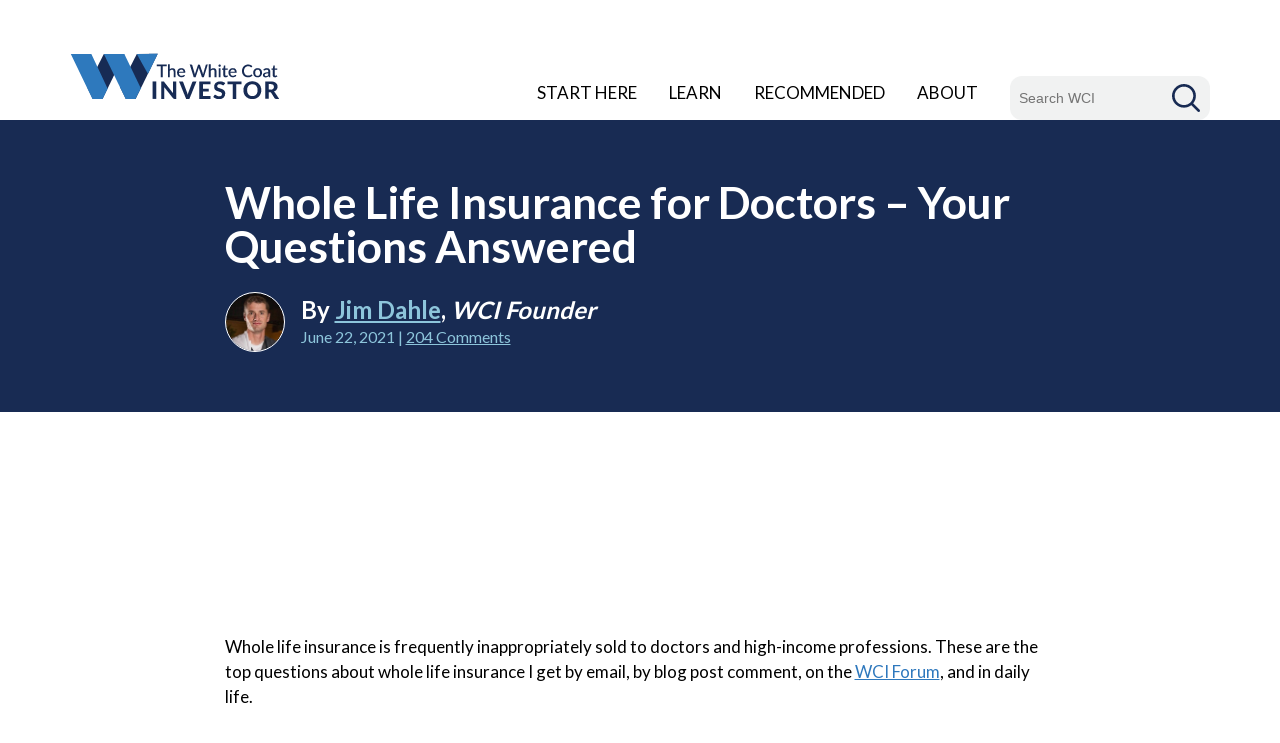

--- FILE ---
content_type: text/html; charset=UTF-8
request_url: https://www.whitecoatinvestor.com/what-you-need-to-know-about-whole-life-insurance/comment-page-3/
body_size: 40475
content:
<!DOCTYPE html>
<html lang="en-US">
<head>
	<meta charset="UTF-8"/>
	<meta name="viewport" content="initial-scale=1.0">
	<meta name="p:domain_verify" content="d4ac7d91a423f993ab1bb90ed5545ab6">
	<meta name='robots' content='index, follow, max-image-preview:large, max-snippet:-1, max-video-preview:-1' />

	<!-- This site is optimized with the Yoast SEO plugin v26.8 - https://yoast.com/product/yoast-seo-wordpress/ -->
	<title>Whole Life Insurance for Doctors | White Coat Investor</title>
	<meta name="description" content="Whole life insurance is pitched to almost every high-income professional, but it’s rarely the right investment. Here are answers to top questions about Whole Life Insurance." />
	<link rel="canonical" href="https://www.whitecoatinvestor.com/what-you-need-to-know-about-whole-life-insurance/" />
	<meta property="og:locale" content="en_US" />
	<meta property="og:type" content="article" />
	<meta property="og:title" content="Whole Life Insurance for Doctors | White Coat Investor" />
	<meta property="og:description" content="Whole life insurance is pitched to almost every high-income professional, but it’s rarely the right investment. Here are answers to top questions about Whole Life Insurance." />
	<meta property="og:url" content="https://www.whitecoatinvestor.com/what-you-need-to-know-about-whole-life-insurance/" />
	<meta property="og:site_name" content="The White Coat Investor - Investing &amp; Personal Finance for Doctors" />
	<meta property="article:published_time" content="2021-06-22T06:30:19+00:00" />
	<meta property="article:modified_time" content="2025-09-12T17:00:41+00:00" />
	<meta property="og:image" content="https://www.whitecoatinvestor.com/wp-content/uploads/2017/04/Your-Questions-About-Whole-Life-Insurance-Answered-FB.png" />
	<meta property="og:image:width" content="940" />
	<meta property="og:image:height" content="788" />
	<meta property="og:image:type" content="image/png" />
	<meta name="author" content="The White Coat Investor" />
	<meta name="twitter:card" content="summary_large_image" />
	<meta name="twitter:image" content="https://www.whitecoatinvestor.com/wp-content/uploads/2017/04/Your-10-Questions-About-Whole-Life-Insurance-Answered-TW.png" />
	<meta name="twitter:creator" content="@WCInvestor" />
	<meta name="twitter:site" content="@WCInvestor" />
	<meta name="twitter:label1" content="Written by" />
	<meta name="twitter:data1" content="The White Coat Investor" />
	<meta name="twitter:label2" content="Est. reading time" />
	<meta name="twitter:data2" content="14 minutes" />
	<script type="application/ld+json" class="yoast-schema-graph">{"@context":"https://schema.org","@graph":[{"@type":"Article","@id":"https://www.whitecoatinvestor.com/what-you-need-to-know-about-whole-life-insurance/#article","isPartOf":{"@id":"https://www.whitecoatinvestor.com/what-you-need-to-know-about-whole-life-insurance/"},"author":{"name":"The White Coat Investor","@id":"https://www.whitecoatinvestor.com/#/schema/person/10705bcd8c9f4186b3cf10d9314bdb6b"},"headline":"Whole Life Insurance for Doctors &#8211; Your Questions Answered","datePublished":"2021-06-22T06:30:19+00:00","dateModified":"2025-09-12T17:00:41+00:00","mainEntityOfPage":{"@id":"https://www.whitecoatinvestor.com/what-you-need-to-know-about-whole-life-insurance/"},"wordCount":2946,"commentCount":204,"publisher":{"@id":"https://www.whitecoatinvestor.com/#/schema/person/10705bcd8c9f4186b3cf10d9314bdb6b"},"image":{"@id":"https://www.whitecoatinvestor.com/what-you-need-to-know-about-whole-life-insurance/#primaryimage"},"thumbnailUrl":"https://www.whitecoatinvestor.com/wp-content/uploads/2016/12/Backpacking-Jonas-238.jpeg","articleSection":["Classics","Featured","Insurance","Permanent Life Insurance"],"inLanguage":"en-US","potentialAction":[{"@type":"CommentAction","name":"Comment","target":["https://www.whitecoatinvestor.com/what-you-need-to-know-about-whole-life-insurance/#respond"]}]},{"@type":"WebPage","@id":"https://www.whitecoatinvestor.com/what-you-need-to-know-about-whole-life-insurance/","url":"https://www.whitecoatinvestor.com/what-you-need-to-know-about-whole-life-insurance/","name":"Whole Life Insurance for Doctors | White Coat Investor","isPartOf":{"@id":"https://www.whitecoatinvestor.com/#website"},"primaryImageOfPage":{"@id":"https://www.whitecoatinvestor.com/what-you-need-to-know-about-whole-life-insurance/#primaryimage"},"image":{"@id":"https://www.whitecoatinvestor.com/what-you-need-to-know-about-whole-life-insurance/#primaryimage"},"thumbnailUrl":"https://www.whitecoatinvestor.com/wp-content/uploads/2016/12/Backpacking-Jonas-238.jpeg","datePublished":"2021-06-22T06:30:19+00:00","dateModified":"2025-09-12T17:00:41+00:00","description":"Whole life insurance is pitched to almost every high-income professional, but it’s rarely the right investment. Here are answers to top questions about Whole Life Insurance.","breadcrumb":{"@id":"https://www.whitecoatinvestor.com/what-you-need-to-know-about-whole-life-insurance/#breadcrumb"},"inLanguage":"en-US","potentialAction":[{"@type":"ReadAction","target":["https://www.whitecoatinvestor.com/what-you-need-to-know-about-whole-life-insurance/"]}]},{"@type":"ImageObject","inLanguage":"en-US","@id":"https://www.whitecoatinvestor.com/what-you-need-to-know-about-whole-life-insurance/#primaryimage","url":"https://www.whitecoatinvestor.com/wp-content/uploads/2016/12/Backpacking-Jonas-238.jpeg","contentUrl":"https://www.whitecoatinvestor.com/wp-content/uploads/2016/12/Backpacking-Jonas-238.jpeg","width":238,"height":238,"caption":"He doesn't need Whole Life and neither do you"},{"@type":"BreadcrumbList","@id":"https://www.whitecoatinvestor.com/what-you-need-to-know-about-whole-life-insurance/#breadcrumb","itemListElement":[{"@type":"ListItem","position":1,"name":"Home","item":"https://www.whitecoatinvestor.com/"},{"@type":"ListItem","position":2,"name":"Search Archives","item":"https://www.whitecoatinvestor.com/medical-records-3/"},{"@type":"ListItem","position":3,"name":"Whole Life Insurance for Doctors &#8211; Your Questions Answered"}]},{"@type":"WebSite","@id":"https://www.whitecoatinvestor.com/#website","url":"https://www.whitecoatinvestor.com/","name":"The White Coat Investor - Investing &amp; Personal Finance for Doctors","description":"Investing and Personal Finance for Doctors","publisher":{"@id":"https://www.whitecoatinvestor.com/#/schema/person/10705bcd8c9f4186b3cf10d9314bdb6b"},"potentialAction":[{"@type":"SearchAction","target":{"@type":"EntryPoint","urlTemplate":"https://www.whitecoatinvestor.com/?s={search_term_string}"},"query-input":{"@type":"PropertyValueSpecification","valueRequired":true,"valueName":"search_term_string"}}],"inLanguage":"en-US"},{"@type":["Person","Organization"],"@id":"https://www.whitecoatinvestor.com/#/schema/person/10705bcd8c9f4186b3cf10d9314bdb6b","name":"The White Coat Investor","logo":{"@id":"https://www.whitecoatinvestor.com/#/schema/person/image/"},"description":"I am an emergency physician, blogger, and author. I own the site and the forum","sameAs":["https://www.whitecoatinvestor.com"]}]}</script>
	<!-- / Yoast SEO plugin. -->


<link rel='dns-prefetch' href='//www.google.com' />
<link rel="alternate" title="oEmbed (JSON)" type="application/json+oembed" href="https://www.whitecoatinvestor.com/wp-json/oembed/1.0/embed?url=https%3A%2F%2Fwww.whitecoatinvestor.com%2Fwhat-you-need-to-know-about-whole-life-insurance%2F" />
<link rel="alternate" title="oEmbed (XML)" type="text/xml+oembed" href="https://www.whitecoatinvestor.com/wp-json/oembed/1.0/embed?url=https%3A%2F%2Fwww.whitecoatinvestor.com%2Fwhat-you-need-to-know-about-whole-life-insurance%2F&#038;format=xml" />
<style id='wp-img-auto-sizes-contain-inline-css' type='text/css'>
img:is([sizes=auto i],[sizes^="auto," i]){contain-intrinsic-size:3000px 1500px}
/*# sourceURL=wp-img-auto-sizes-contain-inline-css */
</style>
<style id='classic-theme-styles-inline-css' type='text/css'>
/*! This file is auto-generated */
.wp-block-button__link{color:#fff;background-color:#32373c;border-radius:9999px;box-shadow:none;text-decoration:none;padding:calc(.667em + 2px) calc(1.333em + 2px);font-size:1.125em}.wp-block-file__button{background:#32373c;color:#fff;text-decoration:none}
/*# sourceURL=/wp-includes/css/classic-themes.min.css */
</style>
<link rel='stylesheet' id='convertkit-broadcasts-css' href='https://www.whitecoatinvestor.com/wp-content/plugins/convertkit/resources/frontend/css/broadcasts.css?ver=3.1.4' type='text/css' media='all' />
<link rel='stylesheet' id='convertkit-button-css' href='https://www.whitecoatinvestor.com/wp-content/plugins/convertkit/resources/frontend/css/button.css?ver=3.1.4' type='text/css' media='all' />
<style id='wp-block-button-inline-css' type='text/css'>
.wp-block-button__link{align-content:center;box-sizing:border-box;cursor:pointer;display:inline-block;height:100%;text-align:center;word-break:break-word}.wp-block-button__link.aligncenter{text-align:center}.wp-block-button__link.alignright{text-align:right}:where(.wp-block-button__link){border-radius:9999px;box-shadow:none;padding:calc(.667em + 2px) calc(1.333em + 2px);text-decoration:none}.wp-block-button[style*=text-decoration] .wp-block-button__link{text-decoration:inherit}.wp-block-buttons>.wp-block-button.has-custom-width{max-width:none}.wp-block-buttons>.wp-block-button.has-custom-width .wp-block-button__link{width:100%}.wp-block-buttons>.wp-block-button.has-custom-font-size .wp-block-button__link{font-size:inherit}.wp-block-buttons>.wp-block-button.wp-block-button__width-25{width:calc(25% - var(--wp--style--block-gap, .5em)*.75)}.wp-block-buttons>.wp-block-button.wp-block-button__width-50{width:calc(50% - var(--wp--style--block-gap, .5em)*.5)}.wp-block-buttons>.wp-block-button.wp-block-button__width-75{width:calc(75% - var(--wp--style--block-gap, .5em)*.25)}.wp-block-buttons>.wp-block-button.wp-block-button__width-100{flex-basis:100%;width:100%}.wp-block-buttons.is-vertical>.wp-block-button.wp-block-button__width-25{width:25%}.wp-block-buttons.is-vertical>.wp-block-button.wp-block-button__width-50{width:50%}.wp-block-buttons.is-vertical>.wp-block-button.wp-block-button__width-75{width:75%}.wp-block-button.is-style-squared,.wp-block-button__link.wp-block-button.is-style-squared{border-radius:0}.wp-block-button.no-border-radius,.wp-block-button__link.no-border-radius{border-radius:0!important}:root :where(.wp-block-button .wp-block-button__link.is-style-outline),:root :where(.wp-block-button.is-style-outline>.wp-block-button__link){border:2px solid;padding:.667em 1.333em}:root :where(.wp-block-button .wp-block-button__link.is-style-outline:not(.has-text-color)),:root :where(.wp-block-button.is-style-outline>.wp-block-button__link:not(.has-text-color)){color:currentColor}:root :where(.wp-block-button .wp-block-button__link.is-style-outline:not(.has-background)),:root :where(.wp-block-button.is-style-outline>.wp-block-button__link:not(.has-background)){background-color:initial;background-image:none}
/*# sourceURL=https://www.whitecoatinvestor.com/wp-includes/blocks/button/style.min.css */
</style>
<link rel='stylesheet' id='convertkit-form-css' href='https://www.whitecoatinvestor.com/wp-content/plugins/convertkit/resources/frontend/css/form.css?ver=3.1.4' type='text/css' media='all' />
<link rel='stylesheet' id='convertkit-form-builder-field-css' href='https://www.whitecoatinvestor.com/wp-content/plugins/convertkit/resources/frontend/css/form-builder.css?ver=3.1.4' type='text/css' media='all' />
<link rel='stylesheet' id='convertkit-form-builder-css' href='https://www.whitecoatinvestor.com/wp-content/plugins/convertkit/resources/frontend/css/form-builder.css?ver=3.1.4' type='text/css' media='all' />
<link rel='stylesheet' id='ng-scroll-box-css' href='https://www.whitecoatinvestor.com/wp-content/plugins/ng-scroll-box/css/front-end.css?ver=1.0.0' type='text/css' media='all' />
<style id='ng-scroll-box-inline-css' type='text/css'>

		.scroll-box {
			background: #f4f4f4;
			border: 2px solid #cccccc;
			color: #222222;
			height: 300px;
		}
		
/*# sourceURL=ng-scroll-box-inline-css */
</style>
<link rel='stylesheet' id='toc-screen-css' href='https://www.whitecoatinvestor.com/wp-content/plugins/table-of-contents-plus/screen.min.css?ver=2411.1' type='text/css' media='all' />
<link rel='stylesheet' id='wp-polls-css' href='https://www.whitecoatinvestor.com/wp-content/plugins/wp-polls/polls-css.css?ver=2.77.3' type='text/css' media='all' />
<style id='wp-polls-inline-css' type='text/css'>
.wp-polls .pollbar {
	margin: 1px;
	font-size: 6px;
	line-height: 8px;
	height: 8px;
	background: #800000;
	border: 1px solid #dc143c;
}

/*# sourceURL=wp-polls-inline-css */
</style>
<link rel='stylesheet' id='mediaelement-css' href='https://www.whitecoatinvestor.com/wp-includes/js/mediaelement/mediaelementplayer-legacy.min.css?ver=4.2.17' type='text/css' media='all' />
<link rel='stylesheet' id='wp-mediaelement-css' href='https://www.whitecoatinvestor.com/wp-includes/js/mediaelement/wp-mediaelement.min.css?ver=6.9' type='text/css' media='all' />
<link rel='stylesheet' id='wpdiscuz-frontend-css-css' href='https://www.whitecoatinvestor.com/wp-content/plugins/wpdiscuz/themes/default/style.css?ver=7.6.45' type='text/css' media='all' />
<style id='wpdiscuz-frontend-css-inline-css' type='text/css'>
 #wpdcom .wpd-blog-administrator .wpd-comment-label{color:#ffffff;background-color:#2e78bd;border:none}#wpdcom .wpd-blog-administrator .wpd-comment-author, #wpdcom .wpd-blog-administrator .wpd-comment-author a{color:#2e78bd}#wpdcom.wpd-layout-1 .wpd-comment .wpd-blog-administrator .wpd-avatar img{border-color:#2e78bd}#wpdcom.wpd-layout-2 .wpd-comment.wpd-reply .wpd-comment-wrap.wpd-blog-administrator{border-left:3px solid #2e78bd}#wpdcom.wpd-layout-2 .wpd-comment .wpd-blog-administrator .wpd-avatar img{border-bottom-color:#2e78bd}#wpdcom.wpd-layout-3 .wpd-blog-administrator .wpd-comment-subheader{border-top:1px dashed #2e78bd}#wpdcom.wpd-layout-3 .wpd-reply .wpd-blog-administrator .wpd-comment-right{border-left:1px solid #2e78bd}#wpdcom .wpd-blog-author .wpd-comment-label{color:#ffffff;background-color:#2e78bd;border:none}#wpdcom .wpd-blog-author .wpd-comment-author, #wpdcom .wpd-blog-author .wpd-comment-author a{color:#2e78bd}#wpdcom.wpd-layout-1 .wpd-comment .wpd-blog-author .wpd-avatar img{border-color:#2e78bd}#wpdcom.wpd-layout-2 .wpd-comment .wpd-blog-author .wpd-avatar img{border-bottom-color:#2e78bd}#wpdcom.wpd-layout-3 .wpd-blog-author .wpd-comment-subheader{border-top:1px dashed #2e78bd}#wpdcom.wpd-layout-3 .wpd-reply .wpd-blog-author .wpd-comment-right{border-left:1px solid #2e78bd}#wpdcom .wpd-blog-contributor .wpd-comment-label{color:#ffffff;background-color:#2e78bd;border:none}#wpdcom .wpd-blog-contributor .wpd-comment-author, #wpdcom .wpd-blog-contributor .wpd-comment-author a{color:#2e78bd}#wpdcom.wpd-layout-1 .wpd-comment .wpd-blog-contributor .wpd-avatar img{border-color:#2e78bd}#wpdcom.wpd-layout-2 .wpd-comment .wpd-blog-contributor .wpd-avatar img{border-bottom-color:#2e78bd}#wpdcom.wpd-layout-3 .wpd-blog-contributor .wpd-comment-subheader{border-top:1px dashed #2e78bd}#wpdcom.wpd-layout-3 .wpd-reply .wpd-blog-contributor .wpd-comment-right{border-left:1px solid #2e78bd}#wpdcom .wpd-blog-editor .wpd-comment-label{color:#ffffff;background-color:#2e78bd;border:none}#wpdcom .wpd-blog-editor .wpd-comment-author, #wpdcom .wpd-blog-editor .wpd-comment-author a{color:#2e78bd}#wpdcom.wpd-layout-1 .wpd-comment .wpd-blog-editor .wpd-avatar img{border-color:#2e78bd}#wpdcom.wpd-layout-2 .wpd-comment.wpd-reply .wpd-comment-wrap.wpd-blog-editor{border-left:3px solid #2e78bd}#wpdcom.wpd-layout-2 .wpd-comment .wpd-blog-editor .wpd-avatar img{border-bottom-color:#2e78bd}#wpdcom.wpd-layout-3 .wpd-blog-editor .wpd-comment-subheader{border-top:1px dashed #2e78bd}#wpdcom.wpd-layout-3 .wpd-reply .wpd-blog-editor .wpd-comment-right{border-left:1px solid #2e78bd}#wpdcom .wpd-blog-subscriber .wpd-comment-label{color:#ffffff;background-color:#00B38F;border:none}#wpdcom .wpd-blog-subscriber .wpd-comment-author, #wpdcom .wpd-blog-subscriber .wpd-comment-author a{color:#00B38F}#wpdcom.wpd-layout-2 .wpd-comment .wpd-blog-subscriber .wpd-avatar img{border-bottom-color:#00B38F}#wpdcom.wpd-layout-3 .wpd-blog-subscriber .wpd-comment-subheader{border-top:1px dashed #00B38F}#wpdcom .wpd-blog-wpseo_manager .wpd-comment-label{color:#ffffff;background-color:#2e78bd;border:none}#wpdcom .wpd-blog-wpseo_manager .wpd-comment-author, #wpdcom .wpd-blog-wpseo_manager .wpd-comment-author a{color:#2e78bd}#wpdcom.wpd-layout-1 .wpd-comment .wpd-blog-wpseo_manager .wpd-avatar img{border-color:#2e78bd}#wpdcom.wpd-layout-2 .wpd-comment .wpd-blog-wpseo_manager .wpd-avatar img{border-bottom-color:#2e78bd}#wpdcom.wpd-layout-3 .wpd-blog-wpseo_manager .wpd-comment-subheader{border-top:1px dashed #2e78bd}#wpdcom.wpd-layout-3 .wpd-reply .wpd-blog-wpseo_manager .wpd-comment-right{border-left:1px solid #2e78bd}#wpdcom .wpd-blog-wpseo_editor .wpd-comment-label{color:#ffffff;background-color:#2e78bd;border:none}#wpdcom .wpd-blog-wpseo_editor .wpd-comment-author, #wpdcom .wpd-blog-wpseo_editor .wpd-comment-author a{color:#2e78bd}#wpdcom.wpd-layout-1 .wpd-comment .wpd-blog-wpseo_editor .wpd-avatar img{border-color:#2e78bd}#wpdcom.wpd-layout-2 .wpd-comment .wpd-blog-wpseo_editor .wpd-avatar img{border-bottom-color:#2e78bd}#wpdcom.wpd-layout-3 .wpd-blog-wpseo_editor .wpd-comment-subheader{border-top:1px dashed #2e78bd}#wpdcom.wpd-layout-3 .wpd-reply .wpd-blog-wpseo_editor .wpd-comment-right{border-left:1px solid #2e78bd}#wpdcom .wpd-blog-quote_manager .wpd-comment-label{color:#ffffff;background-color:#2e78bd;border:none}#wpdcom .wpd-blog-quote_manager .wpd-comment-author, #wpdcom .wpd-blog-quote_manager .wpd-comment-author a{color:#2e78bd}#wpdcom.wpd-layout-1 .wpd-comment .wpd-blog-quote_manager .wpd-avatar img{border-color:#2e78bd}#wpdcom.wpd-layout-2 .wpd-comment .wpd-blog-quote_manager .wpd-avatar img{border-bottom-color:#2e78bd}#wpdcom.wpd-layout-3 .wpd-blog-quote_manager .wpd-comment-subheader{border-top:1px dashed #2e78bd}#wpdcom.wpd-layout-3 .wpd-reply .wpd-blog-quote_manager .wpd-comment-right{border-left:1px solid #2e78bd}#wpdcom .wpd-blog-post_author .wpd-comment-label{color:#ffffff;background-color:#2e78bd;border:none}#wpdcom .wpd-blog-post_author .wpd-comment-author, #wpdcom .wpd-blog-post_author .wpd-comment-author a{color:#2e78bd}#wpdcom .wpd-blog-post_author .wpd-avatar img{border-color:#2e78bd}#wpdcom.wpd-layout-1 .wpd-comment .wpd-blog-post_author .wpd-avatar img{border-color:#2e78bd}#wpdcom.wpd-layout-2 .wpd-comment.wpd-reply .wpd-comment-wrap.wpd-blog-post_author{border-left:3px solid #2e78bd}#wpdcom.wpd-layout-2 .wpd-comment .wpd-blog-post_author .wpd-avatar img{border-bottom-color:#2e78bd}#wpdcom.wpd-layout-3 .wpd-blog-post_author .wpd-comment-subheader{border-top:1px dashed #2e78bd}#wpdcom.wpd-layout-3 .wpd-reply .wpd-blog-post_author .wpd-comment-right{border-left:1px solid #2e78bd}#wpdcom .wpd-blog-guest .wpd-comment-label{color:#ffffff;background-color:#222222;border:none}#wpdcom .wpd-blog-guest .wpd-comment-author, #wpdcom .wpd-blog-guest .wpd-comment-author a{color:#222222}#wpdcom.wpd-layout-3 .wpd-blog-guest .wpd-comment-subheader{border-top:1px dashed #222222}#comments, #respond, .comments-area, #wpdcom{}#wpdcom .ql-editor > *{color:#777777}#wpdcom .ql-editor::before{}#wpdcom .ql-toolbar{border:1px solid #DDDDDD;border-top:none}#wpdcom .ql-container{border:1px solid #DDDDDD;border-bottom:none}#wpdcom .wpd-form-row .wpdiscuz-item input[type="text"], #wpdcom .wpd-form-row .wpdiscuz-item input[type="email"], #wpdcom .wpd-form-row .wpdiscuz-item input[type="url"], #wpdcom .wpd-form-row .wpdiscuz-item input[type="color"], #wpdcom .wpd-form-row .wpdiscuz-item input[type="date"], #wpdcom .wpd-form-row .wpdiscuz-item input[type="datetime"], #wpdcom .wpd-form-row .wpdiscuz-item input[type="datetime-local"], #wpdcom .wpd-form-row .wpdiscuz-item input[type="month"], #wpdcom .wpd-form-row .wpdiscuz-item input[type="number"], #wpdcom .wpd-form-row .wpdiscuz-item input[type="time"], #wpdcom textarea, #wpdcom select{border:1px solid #DDDDDD;color:#222222}#wpdcom .wpd-form-row .wpdiscuz-item textarea{border:1px solid #DDDDDD}#wpdcom input::placeholder, #wpdcom textarea::placeholder, #wpdcom input::-moz-placeholder, #wpdcom textarea::-webkit-input-placeholder{}#wpdcom .wpd-comment-text{color:#222222}#wpdcom .wpd-thread-head .wpd-thread-info{border-bottom:2px solid #182b53}#wpdcom .wpd-thread-head .wpd-thread-info.wpd-reviews-tab svg{fill:#182b53}#wpdcom .wpd-thread-head .wpdiscuz-user-settings{border-bottom:2px solid #182b53}#wpdcom .wpd-thread-head .wpdiscuz-user-settings:hover{color:#182b53}#wpdcom .wpd-comment .wpd-follow-link:hover{color:#182b53}#wpdcom .wpd-comment-status .wpd-sticky{color:#182b53}#wpdcom .wpd-thread-filter .wpdf-active{color:#182b53;border-bottom-color:#182b53}#wpdcom .wpd-comment-info-bar{border:1px dashed #475676;background:#e8eaee}#wpdcom .wpd-comment-info-bar .wpd-current-view i{color:#182b53}#wpdcom .wpd-filter-view-all:hover{background:#182b53}#wpdcom .wpdiscuz-item .wpdiscuz-rating > label{color:#DDDDDD}#wpdcom .wpdiscuz-item .wpdiscuz-rating:not(:checked) > label:hover, .wpdiscuz-rating:not(:checked) > label:hover ~ label{}#wpdcom .wpdiscuz-item .wpdiscuz-rating > input ~ label:hover, #wpdcom .wpdiscuz-item .wpdiscuz-rating > input:not(:checked) ~ label:hover ~ label, #wpdcom .wpdiscuz-item .wpdiscuz-rating > input:not(:checked) ~ label:hover ~ label{color:#FFED85}#wpdcom .wpdiscuz-item .wpdiscuz-rating > input:checked ~ label:hover, #wpdcom .wpdiscuz-item .wpdiscuz-rating > input:checked ~ label:hover, #wpdcom .wpdiscuz-item .wpdiscuz-rating > label:hover ~ input:checked ~ label, #wpdcom .wpdiscuz-item .wpdiscuz-rating > input:checked + label:hover ~ label, #wpdcom .wpdiscuz-item .wpdiscuz-rating > input:checked ~ label:hover ~ label, .wpd-custom-field .wcf-active-star, #wpdcom .wpdiscuz-item .wpdiscuz-rating > input:checked ~ label{color:#FFD700}#wpd-post-rating .wpd-rating-wrap .wpd-rating-stars svg .wpd-star{fill:#DDDDDD}#wpd-post-rating .wpd-rating-wrap .wpd-rating-stars svg .wpd-active{fill:#FFD700}#wpd-post-rating .wpd-rating-wrap .wpd-rate-starts svg .wpd-star{fill:#DDDDDD}#wpd-post-rating .wpd-rating-wrap .wpd-rate-starts:hover svg .wpd-star{fill:#FFED85}#wpd-post-rating.wpd-not-rated .wpd-rating-wrap .wpd-rate-starts svg:hover ~ svg .wpd-star{fill:#DDDDDD}.wpdiscuz-post-rating-wrap .wpd-rating .wpd-rating-wrap .wpd-rating-stars svg .wpd-star{fill:#DDDDDD}.wpdiscuz-post-rating-wrap .wpd-rating .wpd-rating-wrap .wpd-rating-stars svg .wpd-active{fill:#FFD700}#wpdcom .wpd-comment .wpd-follow-active{color:#ff7a00}#wpdcom .page-numbers{color:#555;border:#555 1px solid}#wpdcom span.current{background:#555}#wpdcom.wpd-layout-1 .wpd-new-loaded-comment > .wpd-comment-wrap > .wpd-comment-right{background:#FFFAD6}#wpdcom.wpd-layout-2 .wpd-new-loaded-comment.wpd-comment > .wpd-comment-wrap > .wpd-comment-right{background:#FFFAD6}#wpdcom.wpd-layout-2 .wpd-new-loaded-comment.wpd-comment.wpd-reply > .wpd-comment-wrap > .wpd-comment-right{background:transparent}#wpdcom.wpd-layout-2 .wpd-new-loaded-comment.wpd-comment.wpd-reply > .wpd-comment-wrap{background:#FFFAD6}#wpdcom.wpd-layout-3 .wpd-new-loaded-comment.wpd-comment > .wpd-comment-wrap > .wpd-comment-right{background:#FFFAD6}#wpdcom .wpd-follow:hover i, #wpdcom .wpd-unfollow:hover i, #wpdcom .wpd-comment .wpd-follow-active:hover i{color:#182b53}#wpdcom .wpdiscuz-readmore{cursor:pointer;color:#182b53}.wpd-custom-field .wcf-pasiv-star, #wpcomm .wpdiscuz-item .wpdiscuz-rating > label{color:#DDDDDD}.wpd-wrapper .wpd-list-item.wpd-active{border-top:3px solid #182b53}#wpdcom.wpd-layout-2 .wpd-comment.wpd-reply.wpd-unapproved-comment .wpd-comment-wrap{border-left:3px solid #FFFAD6}#wpdcom.wpd-layout-3 .wpd-comment.wpd-reply.wpd-unapproved-comment .wpd-comment-right{border-left:1px solid #FFFAD6}#wpdcom .wpd-prim-button{background-color:#f46c00;color:#FFFFFF}#wpdcom .wpd_label__check i.wpdicon-on{color:#f46c00;border:1px solid #fab680}#wpd-bubble-wrapper #wpd-bubble-all-comments-count{color:#182b53}#wpd-bubble-wrapper > div{background-color:#182b53}#wpd-bubble-wrapper > #wpd-bubble #wpd-bubble-add-message{background-color:#182b53}#wpd-bubble-wrapper > #wpd-bubble #wpd-bubble-add-message::before{border-left-color:#182b53;border-right-color:#182b53}#wpd-bubble-wrapper.wpd-right-corner > #wpd-bubble #wpd-bubble-add-message::before{border-left-color:#182b53;border-right-color:#182b53}.wpd-inline-icon-wrapper path.wpd-inline-icon-first{fill:#182b53}.wpd-inline-icon-count{background-color:#182b53}.wpd-inline-icon-count::before{border-right-color:#182b53}.wpd-inline-form-wrapper::before{border-bottom-color:#182b53}.wpd-inline-form-question{background-color:#182b53}.wpd-inline-form{background-color:#182b53}.wpd-last-inline-comments-wrapper{border-color:#182b53}.wpd-last-inline-comments-wrapper::before{border-bottom-color:#182b53}.wpd-last-inline-comments-wrapper .wpd-view-all-inline-comments{background:#182b53}.wpd-last-inline-comments-wrapper .wpd-view-all-inline-comments:hover,.wpd-last-inline-comments-wrapper .wpd-view-all-inline-comments:active,.wpd-last-inline-comments-wrapper .wpd-view-all-inline-comments:focus{background-color:#182b53}#wpdcom .ql-snow .ql-tooltip[data-mode="link"]::before{content:"Enter link:"}#wpdcom .ql-snow .ql-tooltip.ql-editing a.ql-action::after{content:"Save"}.comments-area{width:auto}#wpdcom .wpd-prim-button:hover{background:#f04e23}#wpdcom .wc-field-submit input[type="submit"]{border:0;font-weight:bold;font-size:20px;padding:0 16px;border-radius:0;box-shadow:none;font-family:Lato, Arial, sans-serif;letter-spacing:normal}@media screen and (max-width:600px){#wpdcom.wpd-layout-2 .wpd-comment .wpd-comment-header .wpd-user-info{margin-left:0;display:block;flex-direction:unset;flex-grow:unset;flex-wrap:unset;margin-top:0}}
/*# sourceURL=wpdiscuz-frontend-css-inline-css */
</style>
<link rel='stylesheet' id='wpdiscuz-fa-css' href='https://www.whitecoatinvestor.com/wp-content/plugins/wpdiscuz/assets/third-party/font-awesome-5.13.0/css/fa.min.css?ver=7.6.45' type='text/css' media='all' />
<link rel='stylesheet' id='wpdiscuz-combo-css-css' href='https://www.whitecoatinvestor.com/wp-content/plugins/wpdiscuz/assets/css/wpdiscuz-combo.min.css?ver=6.9' type='text/css' media='all' />
<link rel='stylesheet' id='google-fonts-css' href='https://fonts.googleapis.com/css?family=Lato%3A400%2C700%7CRoboto%3A400%2C700&#038;ver=6.9' type='text/css' media='all' />
<link rel='stylesheet' id='bootstrap-css' href='https://www.whitecoatinvestor.com/wp-content/themes/wci-responsive/assets/css/bootstrap.532.min.css?v=1755287713&#038;ver=6.9' type='text/css' media='all' />
<link rel='stylesheet' id='site-style-css' href='https://www.whitecoatinvestor.com/wp-content/themes/wci-responsive/assets/css/style.css?v=1766176675&#038;ver=6.9' type='text/css' media='all' />
<script type="text/javascript" src="https://www.whitecoatinvestor.com/wp-includes/js/jquery/jquery.min.js?ver=3.7.1" id="jquery-core-js"></script>
<script type="text/javascript" src="https://www.whitecoatinvestor.com/wp-includes/js/jquery/jquery-migrate.min.js?ver=3.4.1" id="jquery-migrate-js"></script>
<link rel="https://api.w.org/" href="https://www.whitecoatinvestor.com/wp-json/" /><link rel="alternate" title="JSON" type="application/json" href="https://www.whitecoatinvestor.com/wp-json/wp/v2/posts/41143" /><link rel='shortlink' href='https://www.whitecoatinvestor.com/?p=41143' />
<link rel="icon" href="https://www.whitecoatinvestor.com/wp-content/uploads/2025/11/cropped-favicon-1-32x32.png" sizes="32x32" />
<link rel="icon" href="https://www.whitecoatinvestor.com/wp-content/uploads/2025/11/cropped-favicon-1-192x192.png" sizes="192x192" />
<link rel="apple-touch-icon" href="https://www.whitecoatinvestor.com/wp-content/uploads/2025/11/cropped-favicon-1-180x180.png" />
<meta name="msapplication-TileImage" content="https://www.whitecoatinvestor.com/wp-content/uploads/2025/11/cropped-favicon-1-270x270.png" />
		<!-- Google Tag Manager -->
		<script>(function(w,d,s,l,i){w[l]=w[l]||[];w[l].push({'gtm.start':
		new Date().getTime(),event:'gtm.js'});var f=d.getElementsByTagName(s)[0],
		j=d.createElement(s),dl=l!='dataLayer'?'&l='+l:'';j.async=true;j.src=
		'https://www.googletagmanager.com/gtm.js?id='+i+dl;f.parentNode.insertBefore(j,f);
		})(window,document,'script','dataLayer','GTM-KJQ8Q8W');</script>
		<!-- End Google Tag Manager -->
	</head>
<body class="wp-singular post-template-default single single-post postid-41143 single-format-standard wp-theme-wci-responsive">

<div class="topMenuContainer">
	<div class="topNavigation d-lg-flex align-items-end container mx-auto p-0">
		<div class="branding d-inline-block">
			<a href="/">
				<img class="logo" src="https://www.whitecoatinvestor.com/wp-content/themes/wci-responsive/assets/img/logo.svg?v=1755287713" alt="White Coat Investor">
			</a>
		</div>
		<div class="menuToggle d-inline-block d-lg-none mobile-nav-icon" id="menuToggle">
			<img src="https://www.whitecoatinvestor.com/wp-content/themes/wci-responsive/assets/img/icon-mobile-menu.svg?v=1755287713" width="47" height="40" alt="Open menu">
		</div>
		<script async src="https://cse.google.com/cse.js?cx=e5d6ed61f5eec4fb2"></script>
<div class="form-search">
	<div class="gcse-search"></div>
</div>

		<nav class="menu">
			<ul id="menu-primary" class="mb-0">
				<li id="menu-item-293876" class="menu-item subnav">
					<a href="/personal-finance-for-doctors/">
						Start Here
					</a>
					<div class="headline-underscore"></div>
				</li>
				<li class="menu-item menu-item-has-children menu-parent-container subnav">
					
					<a href="/learn/">Learn<div class="expand-section-btn">+</div></a>
					<div class="headline-underscore"></div>
					<div class="subnav-content">
						<div class="container-lg mx-auto p-0">
							<div class="row">
								<div class="col-xl-9">
									<ul id="menu-learn-menu" class="subnav-links"><li id="menu-item-342174" class="menu-group-header menu-item menu-item-type-custom menu-item-object-custom menu-item-has-children menu-item-342174"><a target="_blank" href="https://www.wcicourses.com/courses">Courses</a>
<ul class="sub-menu">
	<li id="menu-item-342175" class="menu-item menu-item-type-custom menu-item-object-custom menu-item-342175"><a target="_blank" href="https://www.wcicourses.com/courses/category/fyfa">Fire Your Financial Advisor (CME)</a></li>
	<li id="menu-item-342176" class="menu-item menu-item-type-custom menu-item-object-custom menu-item-342176"><a target="_blank" href="https://www.wcicourses.com/p/no-hype-real-estate-investing">Real Estate Investing</a></li>
	<li id="menu-item-342177" class="menu-item menu-item-type-custom menu-item-object-custom menu-item-342177"><a target="_blank" href="https://www.whitecoatinvestor.com/cme-courses">Continuing Financial Education (CME)</a></li>
</ul>
</li>
<li id="menu-item-342178" class="menu-group-header menu-item menu-item-type-custom menu-item-object-custom menu-item-has-children menu-item-342178"><a href="/blog/">Blog</a>
<ul class="sub-menu">
	<li id="menu-item-342179" class="menu-item menu-item-type-custom menu-item-object-custom menu-item-342179"><a href="/blog/">Latest</a></li>
	<li id="menu-item-342180" class="menu-item menu-item-type-custom menu-item-object-custom menu-item-342180"><a href="/blog/?tab=popular">Popular</a></li>
	<li id="menu-item-342181" class="menu-item menu-item-type-custom menu-item-object-custom menu-item-342181"><a href="/blog/?tab=by-category">By Category</a></li>
</ul>
</li>
<li id="menu-item-342182" class="menu-group-header menu-item menu-item-type-custom menu-item-object-custom menu-item-has-children menu-item-342182"><a href="/podcasts/">Podcasts</a>
<ul class="sub-menu">
	<li id="menu-item-342183" class="menu-item menu-item-type-custom menu-item-object-custom menu-item-342183"><a href="/wci-podcast/">The White Coat Investor</a></li>
	<li id="menu-item-342184" class="menu-item menu-item-type-custom menu-item-object-custom menu-item-342184"><a href="/milestonestomillionaire/">Milestones to Millionaire</a></li>
	<li id="menu-item-344540" class="menu-item menu-item-type-custom menu-item-object-custom menu-item-344540"><a href="/bootcamppodcast/">Financial Boot Camp</a></li>
</ul>
</li>
<li id="menu-item-342185" class="menu-group-header menu-item menu-item-type-custom menu-item-object-custom menu-item-342185"><a href="/books/">Books</a></li>
<li id="menu-item-342186" class="menu-group-header menu-item menu-item-type-custom menu-item-object-custom menu-item-342186"><a href="/newsletter/">Newsletters</a></li>
<li id="menu-item-342187" class="menu-group-header menu-item menu-item-type-custom menu-item-object-custom menu-item-has-children menu-item-342187"><a href="/online-communities-for-physicians/">Communities</a>
<ul class="sub-menu">
	<li id="menu-item-342188" class="menu-item menu-item-type-custom menu-item-object-custom menu-item-342188"><a target="_blank" href="https://www.whitecoatinvestor.com/FBgroup">Facebook Group</a></li>
	<li id="menu-item-342189" class="menu-item menu-item-type-custom menu-item-object-custom menu-item-342189"><a target="_blank" href="https://www.whitecoatinvestor.com/reddit">Subreddit</a></li>
	<li id="menu-item-342190" class="menu-item menu-item-type-custom menu-item-object-custom menu-item-342190"><a target="_blank" href="https://forum.whitecoatinvestor.com/">Forum</a></li>
	<li id="menu-item-342191" class="menu-item menu-item-type-custom menu-item-object-custom menu-item-342191"><a href="/financially-empowered-women/">Financially Empowered Women (FEW)</a></li>
</ul>
</li>
<li id="menu-item-342192" class="menu-group-header menu-item menu-item-type-custom menu-item-object-custom menu-item-342192"><a target="_blank" href="https://www.wcievents.com/">Conferences</a></li>
</ul>									<div class="subnav-footer">
										<a href="/blog/">Daily Financial Article</a>   |   
										<a href="/newsletter/">Monthly Newsletter</a>   |   
										<a href="/reopportunities/">Real Estate Opportunities</a>
									</div>
								</div>
								<div class="subnav-featured d-none d-xl-block col-xl-3 p-4">
									<h4 class="text-blue">Enroll in Financial Boot Camp</h4>
									<p>
										Get the financial education you need to turn your high income into lasting wealth. This FREE 12-week email course could be worth millions over your lifetime.
									</p>
											<div class="row wci-nav-signup wci-nav-signup-5622578 justify-content-center">
			<form id="wci-nav-form-5622578" data-sv-form="5622578">
				<input name="email" type="email" id="wci-nav-form-email-5622578" class="form-control mb-3" placeholder="Email Address" autocomplete="off" />
				<input type="submit" class="btn btn-primary" style="white-space:nowrap;" id="wci-nav-form-submit-5622578" value="Enroll Now" />
			</form>
		</div>

        <div class="wci-nav-signup wci-nav-signup-5622578 thank-you">
            <div class='eyebrow h5 mt-0'>YOU ARE SIGNED UP!</div><p>Check your inbox to get started.</p>        </div>

		<script>
            jQuery('#wci-nav-form-5622578').on('submit', (e) => {
				e.preventDefault();
                const email = jQuery('#wci-nav-form-email-5622578').val();
                if(email && /(.+)@(.+){2,}\.(.+){2,}/.test(email)){
                    fetch('https://api.convertkit.com/v3/forms/5622578/subscribe', {
                        method: "POST",
                        headers: { "Content-Type": "application/json; charset=utf-8" },
                        body: JSON.stringify({ api_key: '0AMKyMtso2Lf2MgcoenhEg', email })
                    })
                    .then(response => response.json())
                    .then(data => {
                        jQuery('.wci-nav-signup-5622578').hide();
                        jQuery('.wci-nav-signup-5622578.thank-you').show();
                    })
                    .catch(error => {
                        alert('We were unable to subscribe you. Please try again later.');
                    });
                } else {
                    alert('Please provide a valid email.');
                }
            });
        </script>

									</div>
							</div>
						</div>
					</div>

				</li>
				<li class="menu-item menu-item-has-children menu-parent-container subnav">
					
					<a href="/recommended/">Recommended<div class="expand-section-btn">+</div></a>
					<div class="headline-underscore"></div>
					<div class="subnav-content">
						<div class="container-lg mx-auto p-0">
							<div class="row">
								<div class="col-xl-9">
									<ul id="menu-recommended-menu" class="subnav-links"><li id="menu-item-342201" class="menu-group-header menu-item menu-item-type-custom menu-item-object-custom menu-item-has-children menu-item-342201"><a href="/insurance/">Insurance</a>
<ul class="sub-menu">
	<li id="menu-item-342202" class="menu-item menu-item-type-custom menu-item-object-custom menu-item-342202"><a href="/physician-disability-insurance-quote/">Disability</a></li>
	<li id="menu-item-342203" class="menu-item menu-item-type-custom menu-item-object-custom menu-item-342203"><a href="/physician-life-insurance-quotes/">Life</a></li>
	<li id="menu-item-342204" class="menu-item menu-item-type-custom menu-item-object-custom menu-item-342204"><a href="/insurance/">Other</a></li>
</ul>
</li>
<li id="menu-item-342205" class="menu-group-header menu-item menu-item-type-custom menu-item-object-custom menu-item-has-children menu-item-342205"><a href="/personal-finance/the-doctor-mortgage-loan/">Mortgages</a>
<ul class="sub-menu">
	<li id="menu-item-342206" class="menu-item menu-item-type-custom menu-item-object-custom menu-item-342206"><a href="/personal-finance/the-doctor-mortgage-loan/">Doctor Mortgage</a></li>
	<li id="menu-item-342207" class="menu-item menu-item-type-custom menu-item-object-custom menu-item-342207"><a href="/home-loans/">Conventional Loans</a></li>
	<li id="menu-item-342208" class="menu-item menu-item-type-custom menu-item-object-custom menu-item-342208"><a href="/home-loans/">Refinancing</a></li>
</ul>
</li>
<li id="menu-item-342209" class="menu-group-header menu-item menu-item-type-custom menu-item-object-custom menu-item-has-children menu-item-342209"><a href="/experts/">Experts</a>
<ul class="sub-menu">
	<li id="menu-item-342210" class="menu-item menu-item-type-custom menu-item-object-custom menu-item-342210"><a href="/student-loan-refinancing/">Student Loan Refinancing</a></li>
	<li id="menu-item-342680" class="menu-item menu-item-type-custom menu-item-object-custom menu-item-342680"><a href="/financial-advisors/">Financial Advice</a></li>
	<li id="menu-item-343561" class="menu-item menu-item-type-custom menu-item-object-custom menu-item-343561"><a target="_blank" href="https://www.studentloanadvice.com">Student Loan Advice</a></li>
	<li id="menu-item-342211" class="menu-item menu-item-type-custom menu-item-object-custom menu-item-342211"><a href="/real-estate-investment-companies/">Real Estate Investments</a></li>
	<li id="menu-item-342212" class="menu-item menu-item-type-custom menu-item-object-custom menu-item-342212"><a href="/contract-negotiation-and-review/">Contract Review</a></li>
	<li id="menu-item-342213" class="menu-item menu-item-type-custom menu-item-object-custom menu-item-342213"><a href="/tax-strategists/">Tax Services</a></li>
	<li id="menu-item-342214" class="menu-item menu-item-type-custom menu-item-object-custom menu-item-342214"><a href="/lawyers-for-doctors/">Legal Services</a></li>
	<li id="menu-item-342215" class="menu-item menu-item-type-custom menu-item-object-custom menu-item-342215"><a href="/practice-management/">Practice Management</a></li>
	<li id="menu-item-342216" class="menu-item menu-item-type-custom menu-item-object-custom menu-item-342216"><a href="/retirementaccounts/">Retirement Plans</a></li>
	<li id="menu-item-342217" class="menu-item menu-item-type-custom menu-item-object-custom menu-item-342217"><a href="/real-estate-agents/">Real Estate Agents</a></li>
</ul>
</li>
<li id="menu-item-342219" class="menu-group-header menu-item menu-item-type-custom menu-item-object-custom menu-item-has-children menu-item-342219"><a href="/tools/">Tools</a>
<ul class="sub-menu">
	<li id="menu-item-342220" class="menu-item menu-item-type-custom menu-item-object-custom menu-item-342220"><a target="_blank" href="https://wcicourses.com">Courses</a></li>
	<li id="menu-item-342221" class="menu-item menu-item-type-custom menu-item-object-custom menu-item-342221"><a href="/books/">Books</a></li>
	<li id="menu-item-342222" class="menu-item menu-item-type-custom menu-item-object-custom menu-item-342222"><a href="/surveys-for-money-best-companies-for-physician-online-surveys/">Paid Surveys</a></li>
	<li id="menu-item-342223" class="menu-item menu-item-type-custom menu-item-object-custom menu-item-342223"><a href="/best-personal-loan-companies-for-doctors/">Personal Loans</a></li>
	<li id="menu-item-342224" class="menu-item menu-item-type-custom menu-item-object-custom menu-item-342224"><a href="/newretirement-retirement-calculator/">Retirement Calculator</a></li>
	<li id="menu-item-342225" class="menu-item menu-item-type-custom menu-item-object-custom menu-item-342225"><a target="_blank" href="https://shop.whitecoatinvestor.com">WCI Merchandise</a></li>
	<li id="menu-item-343344" class="menu-item menu-item-type-custom menu-item-object-custom menu-item-343344"><a target="_blank" href="/misc/ar/wizard">WCI Healthcare Discounts</a></li>
</ul>
</li>
</ul>									<div class="subnav-footer">
										<a href="/physician-disability-insurance-quote/">Get a Disability Insurance Quote</a>   |   
										<a href="/surveys-for-money-best-companies-for-physician-online-surveys/">Surveys for Money</a>   |   
										<a href="/personal-finance/the-doctor-mortgage-loan/">Doctor Mortgages</a>
									</div>
								</div>
								<div class="subnav-featured d-none d-xl-block col-xl-3 p-4">
									<h4 class="text-blue">Interested in Real Estate Investing?</h4>
									<p>
										Get our monthly real estate newsletter with tips and strategies to maximize your returns and introductions to exclusive investment opportunities.
									</p>
											<div class="row wci-nav-signup wci-nav-signup-1037205 justify-content-center">
			<form id="wci-nav-form-1037205" data-sv-form="1037205">
				<input name="email" type="email" id="wci-nav-form-email-1037205" class="form-control mb-3" placeholder="Email Address" autocomplete="off" />
				<input type="submit" class="btn btn-primary" style="white-space:nowrap;" id="wci-nav-form-submit-1037205" value="Sign Me Up" />
			</form>
		</div>

        <div class="wci-nav-signup wci-nav-signup-1037205 thank-you">
            <div class='eyebrow h5 mt-0'>YOU ARE SIGNED UP!</div><p>Check your inbox to get started.</p>        </div>

		<script>
            jQuery('#wci-nav-form-1037205').on('submit', (e) => {
				e.preventDefault();
                const email = jQuery('#wci-nav-form-email-1037205').val();
                if(email && /(.+)@(.+){2,}\.(.+){2,}/.test(email)){
                    fetch('https://api.convertkit.com/v3/forms/1037205/subscribe', {
                        method: "POST",
                        headers: { "Content-Type": "application/json; charset=utf-8" },
                        body: JSON.stringify({ api_key: '0AMKyMtso2Lf2MgcoenhEg', email })
                    })
                    .then(response => response.json())
                    .then(data => {
                        jQuery('.wci-nav-signup-1037205').hide();
                        jQuery('.wci-nav-signup-1037205.thank-you').show();
                    })
                    .catch(error => {
                        alert('We were unable to subscribe you. Please try again later.');
                    });
                } else {
                    alert('Please provide a valid email.');
                }
            });
        </script>

										
								</div>
							</div>
						</div>
					</div>
				</li>
				<li class="menu-item menu-item-has-children menu-parent-container subnav">
					
					<a href="/about/">About<div class="expand-section-btn">+</div></a>
					<div class="headline-underscore"></div>
					<div class="subnav-content">
						<div class="container-lg mx-auto p-0">
							<div class="row">
								<div class="col-xl-9">
									<ul id="menu-about-menu" class="subnav-links"><li id="menu-item-342099" class="menu-group-header menu-item menu-item-type-custom menu-item-object-custom menu-item-has-children menu-item-342099"><a href="/programs/">Programs</a>
<ul class="sub-menu">
	<li id="menu-item-342100" class="menu-item menu-item-type-custom menu-item-object-custom menu-item-342100"><a href="/medical-school-scholarship/">Scholarship</a></li>
	<li id="menu-item-342101" class="menu-item menu-item-type-custom menu-item-object-custom menu-item-342101"><a href="/wci-champions/">Med Student Book Giveaway</a></li>
	<li id="menu-item-342102" class="menu-item menu-item-type-custom menu-item-object-custom menu-item-342102"><a href="/financial-educator-award/">Financial Educator Award</a></li>
	<li id="menu-item-342103" class="menu-item menu-item-type-custom menu-item-object-custom menu-item-342103"><a href="/bulk-book-orders/">Bulk Book Orders</a></li>
</ul>
</li>
<li id="menu-item-342104" class="menu-group-header menu-item menu-item-type-custom menu-item-object-custom menu-item-has-children menu-item-342104"><a href="/contact/">Get in Touch</a>
<ul class="sub-menu">
	<li id="menu-item-342105" class="menu-item menu-item-type-custom menu-item-object-custom menu-item-342105"><a href="/contact/">Contact Us</a></li>
	<li id="menu-item-342106" class="menu-item menu-item-type-custom menu-item-object-custom menu-item-342106"><a href="/advertise-here/">Advertise</a></li>
	<li id="menu-item-342107" class="menu-item menu-item-type-custom menu-item-object-custom menu-item-342107"><a href="/contact/guest-post-policy/">Submit Guest Post</a></li>
	<li id="menu-item-342108" class="menu-item menu-item-type-custom menu-item-object-custom menu-item-342108"><a href="https://www.whitecoatinvestor.com/podcast-guest">Podcast Guest Application</a></li>
	<li id="menu-item-342109" class="menu-item menu-item-type-custom menu-item-object-custom menu-item-342109"><a href="/speaking-engagements/">Speaking Engagements</a></li>
</ul>
</li>
<li id="menu-item-342110" class="menu-group-header menu-item menu-item-type-custom menu-item-object-custom menu-item-has-children menu-item-342110"><a href="/about/">About Us</a>
<ul class="sub-menu">
	<li id="menu-item-342111" class="menu-item menu-item-type-custom menu-item-object-custom menu-item-342111"><a href="/testimonials/">Testimonials</a></li>
	<li id="menu-item-342112" class="menu-item menu-item-type-custom menu-item-object-custom menu-item-342112"><a href="/faq/">FAQs</a></li>
</ul>
</li>
</ul>									<div class="subnav-footer">
										<a href="/blog/">Daily Financial Article</a>   |   
										<a href="/newsletter/">Monthly Newsletter</a>   |   
										<a href="/reopportunities/">Real Estate Opportunities</a>
									</div>
								</div>
								<div class="subnav-featured d-none d-xl-block col-xl-3 p-4">
									<h4 class="text-blue">New to the WCI Community?</h4>
									<p>
										Learn to make your money work as hard as you, so you can focus on your patients, your family, and your own wellness.
										<br><br>
										<a href="/personal-finance-for-doctors/">Quick Start Page</a><br>
										<a href="/experts/">Recommended Professionals</a><br>
										<a href="/financialbootcamp/">Financial Boot Camp</a>
									</p>
								</div>
							</div>
						</div>
					</div>
				</li>
			</ul>
		</nav>
	</div>
</div>

<div class="pageContainer">
<div class="blog-post">
<section class="blog-header">
	<div class="container">
		<div class="row">
			<div class="col-lg-10 col-xl-9 mx-auto">
				<h1>Whole Life Insurance for Doctors &#8211; Your Questions Answered</h1>
								<div class="post-meta">
					<div class="author d-block">
									<div class="d-flex align-items-center">
				<div class="author-image me-3" style="background-image:url(https://www.whitecoatinvestor.com/wp-content/uploads/2024/11/James-Dahle-MD-Founder-WCI-250x250-2-238x238.jpg); height:60px; width:60px; flex-shrink:0;"></div>
				<div class="">
					<h3 class="m-0 text-white">By <a href="/about/" target="_blank">Jim Dahle</a>, <span class="fst-italic">WCI Founder</span></h3>
					<div class="comments d-block">
						<time datetime="2021-06-22">June 22, 2021</time>	|  
						<a href="https://www.whitecoatinvestor.com/what-you-need-to-know-about-whole-life-insurance/#comments">
							204 Comments						</a>
					</div>
				</div>
			</div>
							</div>

					<!-- <div class="categories">
						Category: 					</div> -->

				</div>
			</div>
		</div>
	</div>
</section>

<section class="blog-header-as white py-4">
	<div class="container">
		<div class="row">
			<div class="col-lg-10 col-xl-9 mx-auto">
				<div class="row">
					<div class="col-lg-6 mx-auto mb-3 mb-lg-0">
						<div class="as-placeholder mx-auto" data-wci-as="1"></div>
					</div>
					<div class="col-lg-6 mx-auto">
						<div class="as-placeholder mx-auto" data-wci-as="2"></div>
					</div>
				</div>
			</div>
		</div>
	</div>
</section>

<section class="blog-content pt-2">
	<div class="container">
		<div class="row">
			<div class="col-lg-10 col-xl-9 mx-auto">
				<div class="post-content b1">
					<div class="blog-delete-contents">
<img loading="lazy" decoding="async" class="alignleft size-full wp-image-279379" src="https://www.whitecoatinvestor.com/wp-content/uploads/2021/07/James-Dahle-100.png" alt="" width="100" height="100" srcset="https://www.whitecoatinvestor.com/wp-content/uploads/2021/07/James-Dahle-100.png 100w, https://www.whitecoatinvestor.com/wp-content/uploads/2021/07/James-Dahle-100-24x24.png 24w, https://www.whitecoatinvestor.com/wp-content/uploads/2021/07/James-Dahle-100-48x48.png 48w, https://www.whitecoatinvestor.com/wp-content/uploads/2021/07/James-Dahle-100-96x96.png 96w" sizes="auto, (max-width: 100px) 100vw, 100px" /><em><strong>By <a href="https://www.whitecoatinvestor.com/about/" target="_blank" rel="noopener">Dr. Jim Dahle</a>, WCI Founder</strong></em></div>

<p>Whole life insurance is frequently inappropriately sold to doctors and high-income professions. These are the top questions about whole life insurance I get by email, by blog post comment, on the <a href="https://forum.whitecoatinvestor.com/" target="_blank" rel="noopener">WCI Forum</a>, and in daily life.</p>

<p>&nbsp;</p>
<h2><strong>Should I Buy Whole Life Insurance?</strong></h2>
<p>Probably not. For most cases Doctors should buy<a href="https://www.whitecoatinvestor.com/term-life-insurance/"> term life insurance</a>. Whole life insurance does four things:</p>
<ol>
<li>Provides a death benefit in case you die while someone else depends on your income, but it is a very expensive way to provide that protection.</li>
<li>Provides a death benefit when you die even if no one else depends on your income, such as in your 70s or 80s. This is unnecessary insurance.</li>
<li>Accumulates a cash value that you can borrow against. While there are a number of uses for this cash value, it is generally inferior to other options that can accomplish the same purpose.</li>
<li>Whole Life Insurance has some unique business and estate planning uses you are unlikely to need.</li>
</ol>
<p>Still not convinced? Well, at least ask yourself <a href="https://www.whitecoatinvestor.com/12-questions-to-ask-before-purchasing-whole-life-insurance/" target="_blank" rel="noopener">these questions about whole life insurance </a>(and go through the flow chart) before committing to buy.</p>
<p>&nbsp;</p>
<h2><strong>My Insurance Agent Thinks You're Wrong About Whole Life Insurance. Why Is That?</strong></h2>
<p>Insurance agents receive their training primarily from their insurance company, and that training is mostly in sales, not financial planning or investment management. They have <a href="https://insurancethoughtleadership.com/do-brokers-agents-owe-fiduciary-duty/" target="_blank" rel="noopener">no fiduciary duty</a> to you and receive huge commissions if they successfully convince you to purchase a policy. A typical commission for a cash value life insurance policy ranges from 50% to 110% of the first year's premium. So if you buy a policy with a $4,000 monthly premium, the agent was paid something like $25K-$50K to sell it to you. In short, you cannot trust the recommendation of an insurance agent about whether or not you should purchase a whole life policy.</p>
<p>&nbsp;</p>
<div style="text-align: center;"><iframe loading="lazy" title="YouTube video player" src="https://www.youtube.com/embed/7rZgfIiiCEo?start=21" width="560" height="315" frameborder="0" allowfullscreen="allowfullscreen"></iframe></div>
<p>&nbsp;</p>
<h2><strong>Why Is Whole Life Insurance a Bad Idea Most of the Time?</strong></h2>
<p><a href="https://www.whitecoatinvestor.com/wp-content/uploads/2017/04/Whole-Life-Insurance.png" target="_blank" rel="noopener"><img loading="lazy" decoding="async" class="alignright wp-image-160374 size-large" src="https://www.whitecoatinvestor.com/wp-content/uploads/2017/04/Whole-Life-Insurance-410x1024.png" alt="whole life insurance" width="410" height="1024" srcset="https://www.whitecoatinvestor.com/wp-content/uploads/2017/04/Whole-Life-Insurance-410x1024.png 410w, https://www.whitecoatinvestor.com/wp-content/uploads/2017/04/Whole-Life-Insurance-120x300.png 120w, https://www.whitecoatinvestor.com/wp-content/uploads/2017/04/Whole-Life-Insurance-768x1920.png 768w, https://www.whitecoatinvestor.com/wp-content/uploads/2017/04/Whole-Life-Insurance-640x1600.png 640w, https://www.whitecoatinvestor.com/wp-content/uploads/2017/04/Whole-Life-Insurance.png 800w" sizes="auto, (max-width: 410px) 100vw, 410px" /></a>Whole life insurance advocates (usually insurance agents) often describe &#8220;ideal&#8221; policies that pay lower commissions and have slightly higher returns than other policies. However, my readers and I seem to run into &#8220;non-ideal&#8221; policies about 99% of the time like these <a href="https://forum.whitecoatinvestor.com/insurance/1728-inappropriate-whole-life-policy-of-the-week" target="_blank" rel="noopener">crummy, inappropriately sold ones</a> that seem designed to maximize the agent's commission. There are generally four main reasons why whole life insurance is a bad idea:</p>
<p>&nbsp;</p>
<h3><strong>#1 You Have Better Uses for Your Money</strong></h3>
<p>So many of the docs I run into who own whole life insurance owe on credit cards, student loans, or a mortgage. They might not even know about retirement accounts available to them such as a <a href="https://www.whitecoatinvestor.com/backdoor-roth-ira-tutorial/" target="_blank" rel="noopener">Backdoor Roth IRA</a> or a <a href="https://www.whitecoatinvestor.com/retirement-accounts/the-stealth-ira/" target="_blank" rel="noopener">Stealth IRA</a>. They probably aren't maxing out their 401(k) and perhaps haven't even established an <a href="https://www.whitecoatinvestor.com/multiple-401k-rules/" target="_blank" rel="noopener">individual 401(k)</a> for their moonlighting gig. Sometimes they aren't even getting their employer match on their retirement plan! Their children's <a href="https://www.whitecoatinvestor.com/3-reasons-why-you-can-take-more-risk-with-a-529/" target="_blank" rel="noopener">college plans</a> are also probably woefully underfunded. In short, they have something else with a better return and better tax benefits available to them. As my income rises through the tax brackets, I keep thinking I'm going to run into a situation where cash value life insurance makes sense for me. But even with a 7-figure income, I still seem to keep finding better uses for my money! What are the odds that a doctor with an average doctor income doesn't have a better use? Pretty low, unfortunately.</p>
<p>&nbsp;</p>
<h3><strong>#2 Whole Life Insurance Has Low Returns</strong></h3>
<p>If you buy a whole life policy today while you are in your 30s, and hold it until you die, over a period of 50 years you should expect guaranteed returns of 2% per year and projected returns in the 4%-5% range on the cash value. <a href="https://www.whitecoatinvestor.com/thoughts-on-permanent-life-insurance-returns/" target="_blank" rel="noopener">Your actual return</a> is likely to be somewhere between the guaranteed and the projected returns. Remember, the dividend rate is NOT the return on your investment. If I'm going to tie my money up for 5+ decades, I expect a better return than 3%-4%.</p>
<p>&nbsp;</p>
<h3><strong>#3 Negative Returns</strong></h3>
<p>The poor returns on whole life are heavily front-loaded. Most policies won't even break even for 10-15 years and due to surrender fees, you may not even get anything you paid back on a policy you surrender after just 3-4 years.</p>
<p>&nbsp;</p>
<h3><strong>#4 Life Changes, but Whole Life Insurance Doesn't</strong></h3>
<p>Purchasing a whole life policy is a life-long decision, like marriage. This is not something you decide on in 20 minutes with an agent <a href="https://www.whitecoatinvestor.com/12-things-you-should-know-about-choosing-a-financial-adviser/" target="_blank" rel="noopener">masquerading as a financial advisor</a>. You should at least put as much time and effort into purchasing it as you did when you purchased your house. Although you can purchase a &#8220;<a href="https://www.whitecoatinvestor.com/friday-qa-what-about-10-pay-whole-life-insurance/" target="_blank" rel="noopener">10-pay policy</a>&#8220;, it is much more common to commit to heavy premiums for 30+ years. Unfortunately, life changes, and what seemed like a good idea when you committed to it, no longer seems so. Unfortunately, this usually means that the policy ends up performing even worse than the original illustration.</p>
<p>&nbsp;</p>
<h3>#5 Life Insurance Lapse Rates Are High</h3>
<p>Not convinced? Would the fact that nearly 80% of people who purchase a whole life policy (meant to be held for your entire life) surrender it prior to death bother you? It's true.</p>
<p>It takes 5-15 years for a typical whole life policy just to break even to where your surrender value equals your premiums paid (not counting the time value of money or inflation). If you count inflation, some policies never break even while most take decades to do so. This brings to mind an important question:</p>
<blockquote><p>How many people are still holding their policies after 5, 10, 15, or 20 years?</p></blockquote>
<p>Luckily, this data is tracked by the Society of Actuaries and is demonstrated in the chart below.</p>
<p><a href="https://www.google.com/url?sa=t&rct=j&q=&esrc=s&source=web&cd=5&cad=rja&uact=8&ved=0CDoQFjAE&url=https%3A%2F%2Fwww.soa.org%2FFiles%2FResearch%2FExp-Study%2Fresearch-2007-2009-us-ind-life-pers-report.pdf&ei=YRm4U8OCBMiVyATB-oL4DA&usg=AFQjCNGDtkeUXUJsxU0Tlv1HWLLsOmAjRw&bvm=bv.70138588,d.aWw" target="_blank" rel="noopener"><img loading="lazy" decoding="async" class="aligncenter wp-image-6711" src="https://www.whitecoatinvestor.com/wp-content/uploads/2014/07/Whole-Life-Lapse-Rates.jpg" alt="Whole Life Lapse Rates" width="800" height="346" srcset="https://www.whitecoatinvestor.com/wp-content/uploads/2014/07/Whole-Life-Lapse-Rates.jpg 1076w, https://www.whitecoatinvestor.com/wp-content/uploads/2014/07/Whole-Life-Lapse-Rates-300x129.jpg 300w, https://www.whitecoatinvestor.com/wp-content/uploads/2014/07/Whole-Life-Lapse-Rates-1024x443.jpg 1024w" sizes="auto, (max-width: 800px) 100vw, 800px" /></a></p>
<p>If we use an 11% lapse rate in year 1, 9% in year two, 7% in year three, 6% in year four, and 6% in year 5, that means that 1/3 of folks have surrendered their policies within just 5 years, long before breaking even. If we continue on to 10 years (using a 5% lapse rate for years 6-10) then we're down to an overall lapse rate of 50%. Using an annual 4% lapse rate for years 11-20, the overall lapse rate is 60% at year 15 and 70% at year 20. By year 30 (using a 3% lapse rate for years 21+), about the time of retirement for someone buying one of these upon residency graduation in their early 30s, 77% of those who purchased their policies no longer own them.</p>

<p>&nbsp;</p>
<h2><strong>How Do Insurance Agents Convince So Many Doctors to Buy Whole Life Insurance Inappropriately?</strong></h2>
<p>Insurance agents need to feed their kids and send them to college, too. So they have developed some extremely well-honed sales skills to sell these high-commission products. Unfortunately, many of the techniques used to sell these policies rely on myths about them.</p>
		<div class="blue-horizontal-divider mt-5"></div>
		<div class="row blog-midpage-as my-4">
			<div class="col-lg-6 mx-auto mb-3 mb-lg-0">
				<div class="as-placeholder mx-auto" data-wci-as="3"></div>
			</div>
			<div class="col-lg-6 mx-auto">
				<div class="as-placeholder mx-auto" data-wci-as="4"></div>
			</div>
		</div>
		<div class="blue-horizontal-divider mb-5"></div>

<h2><strong>Debunking the Myths of Whole Life Insurance</strong></h2>
<p>Most of the time, the agents aren't even lying. They actually believe these myths, which makes them even more effective at selling.</p>
<ol>
<li><strong>Whole life insurance is great for pre-retirement income replacement</strong>. No. It's too expensive.</li>
<li><strong>Whole life insurance is the best way to get a permanent death benefit</strong>. No, Guaranteed Universal Life is half the price.</li>
<li><strong>Whole life insurance provides a great investment return</strong>. Nope. Negative returns for the first decade, and only 2-5% if you hold it for 3+ decades.</li>
<li><strong>Insurance companies are great investors</strong>. No. They're buying the same stuff you can buy, but inserting an extra layer of fees.</li>
<li><strong>Whole life insurance is a great asset class</strong>. No. There are 10 reasons why it isn't a great asset class, not even as a &#8220;bond replacement&#8221;.</li>
<li><strong>Whole life insurance is a great way to save on taxes</strong>. No. Its tax benefits pale in comparison to retirement accounts. All loans are tax-free.</li>
<li><strong>Whole life insurance protects your money from creditors.</strong> True in some states, but not others. Retirement accounts generally provide better protection.</li>
<li><strong>You need whole life insurance for estate planning.</strong> No. Most doctors won't owe estate taxes or have estate liquidity needs.</li>
<li><strong>Whole life insurance is a great way to pay for college</strong>. No. <a href="https://www.whitecoatinvestor.com/tax-break-for-the-rich-the-529-account-back-to-basics-series/" target="_blank" rel="noopener">529s are better</a>. You want higher returns and you want them in the first 18 years. Hiding assets in life insurance cash value isn't going to help since <a href="https://www.whitecoatinvestor.com/why-most-doctors-shouldnt-bother-with-financial-aid-planning/" target="_blank" rel="noopener">your kids aren't going to get much aid</a> anyway.</li>
<li><strong>Whole life insurance is a luxury you want</strong>. No. A luxury you want is probably a <a href="https://forum.whitecoatinvestor.com/the-lounge/1876-tesla" target="_blank" rel="noopener">Tesla</a>, a second home, a boat, and maybe a kitchen upgrade. As purchases go, whole life insurance might be the least likely one to increase your happiness.</li>
<li><strong>Whole life insurance lets you spend down your retirement assets more efficiently</strong>. <a href="https://www.whitecoatinvestor.com/spia-the-good-annuity/" target="_blank" rel="noopener">A Single Premium Immediate Annuity</a> does this more effectively. Heck, even a reverse mortgage does this more effectively.</li>
<li><strong>Whole life insurance is a great way to buy expensive stuff.</strong> No. Cash works just fine for that, no whole life policy needed.</li>
<li><strong>Really rich people or businesses buy whole life insurance so you should, too.</strong> This is irrelevant. You are neither &#8220;really rich&#8221; nor a business. Buying whole life insurance doesn't turn you into either.</li>
<li><strong>You should buy whole life insurance when you're young.</strong> You probably don't need it at all and never will. It is no better an investment at 20 than at 50.</li>
<li><strong>Waiver of premium riders provide disability protection.</strong> Disability insurance does a better job.</li>
<li><strong>You should exchange your old policy for a new one.</strong> Probably not. The low returns are heavily front-loaded. An older policy usually performs better than a new one. But the agent gets a big commission if they can talk you into exchanging.</li>
<li><strong>Whole life is the only way to pass money to heirs tax-free.</strong> Not true. Almost all assets are passed tax-free thanks to the step-up in basis.</li>
<li><strong>With whole life, there is no way I can lose money. </strong>Nope. Not only will you lose money if you surrender in the first decade or so, but state insurance guaranty corps only back relatively small policies.</li>
<li><strong>Life insurance should not be rented.</strong> Wrong. Just like a home should be rented if you're only staying for 2-3 years, a life insurance policy should be &#8220;rented&#8221; (i.e. <a href="https://www.whitecoatinvestor.com/term-life-insurance/">term</a>) if you only need it for 2-3 decades.</li>
<li><strong>Banks own life insurance so you should, too</strong>. No. Just like you're not a very rich person or a business, you're not a bank, either.</li>
<li><strong>Corporate CEOs own life insurance so you should, too.</strong> No. Again, you're not a corporate CEO. You actually need a reasonable return on your money.</li>
<li><strong>Banks failed during the Great Depression but insurance companies didn't.</strong> Not true. 14% of companies did fail.</li>
<li><strong>After-tax, whole life insurance returns are better than bond returns.</strong> Misleading at best, but generally just false.</li>
<li><strong>Whole life keeps assets off the FAFSA.</strong> True. But irrelevant to most docs whose kids won't get any need-based aid either, and most need-based aid is just loans anyway.</li>
<li><strong>Term life expires without paying anything.</strong> True, but that's a feature, not a bug. Just like you don't want to use your auto, health, or disability insurance, you'd rather not use your <a href="https://www.whitecoatinvestor.com/term-life-insurance/">term life insurance</a>.</li>
<li><strong>Whole life insurance is the perfect investment because it is safe, liquid, tax-advantaged, creditor-proof, and offers a competitive return</strong>. Four partial truths and one big whopper there.</li>
<li><strong>Insurance agents are just people trying to feed their family.</strong> So are time-share salesmen. Doesn't mean you should buy what they're selling.</li>
<li><strong>No 1099 income with whole life.</strong> That's right. Because there's no actual income, nobody sends you a 1099. Just like when you borrow against your home equity or your car title. You need some serious tax paranoia to buy into this argument.</li>
<li><strong>The White Coat Investor is just a doctor.</strong> When you run out of other arguments, just go ad hominem. I'm sure that will be effective.</li>
<li><strong>After maxing out a 401(k) and Roth IRA, isn’t whole life insurance the only tax-sheltered option left?</strong> No. It isn't. And that isn't the right question to be asking anyway.</li>
<li><strong>The estate tax exemption could go down.</strong> It could also be eliminated. Base your plan on current law and adjust as needed.</li>
<li><strong>Whole life insurance protects from nursing home creditors. </strong>Not really. Nor is this a feature white coat investors should need even if it were available.</li>
<li><strong>WCI doesn't understand the opportunity cost of NOT using whole life.</strong> Yes. He does. He still recommends against it for most.</li>
<li><strong>Buy whole life insurance for the long-term care rider.</strong> If mixing insurance and investing is a bad idea, why would mixing two types of insurance with investing be a good one? Do all you can to self-insure for this possible need.</li>
<li><strong>We don't say to put ALL your money into whole life insurance.</strong> If it isn’t a good idea to put a significant chunk of your portfolio into an asset class, it probably isn’t a good idea to put any of your money into whole life.</li>
<li><strong>Yes, we have a few bad eggs but most of us are ethical. </strong>If there were only a few, why do 3/4 of doctors who buy whole life insurance regret their decision? This is an industry-wide issue with selling this product inappropriately.</li>
<li><strong>You should buy insurance to preserve insurability. </strong>No, you shouldn't. You can't really do it, and even if you could, the multiplied risk (inability to buy life insurance x early death) is too low to insure against.</li>
</ol>
<p><strong>More information here: </strong></p>
<p><a href="https://www.whitecoatinvestor.com/debunking-the-myths-of-whole-life-insurance/" target="_blank" rel="noopener">Debunking the Myths of Whole Life Insurance</a></p>
<p>&nbsp;</p>
<h2><strong>When Is Whole Life Insurance a Good Idea?</strong></h2>
<p>Obviously, there are a few rare exceptions where a <a href="https://www.whitecoatinvestor.com/appropriate-uses-of-permanent-life-insurance/" target="_blank" rel="noopener">whole life insurance policy can make sense</a>. Being a doctor isn't one of them. These generally include some specialized estate planning and business purposes, as well as asset protection for someone willing to give up higher investment returns in exchange for the asset protection.</p>
<div style="text-align: center;"><iframe loading="lazy" title="YouTube video player" src="https://www.youtube.com/embed/Kcvue46Q9tw" width="560" height="315" frameborder="0" allowfullscreen="allowfullscreen"></iframe></div>
<p>Some financial advisors think there are some situations where very high-earning doctors can benefit from <a href="https://www.whitecoatinvestor.com/variable-universal-life-insurance-as-a-retirement-account/" target="_blank" rel="noopener">investing in a variable universal life (VUL) policy</a> instead of a taxable account. The basic idea is that the insurance costs will be lower than the tax costs in the long run. Whole life insurance may be a good idea for you if all or most of the following are true:</p>
<ol>
<li>You’re in the highest tax bracket now</li>
<li>You'll be in the highest tax bracket in retirement</li>
<li>You’ve bought a GOOD VUL packed with good investments like <a href="https://www.whitecoatinvestor.com/dfa-vs-vanguard/" target="_blank" rel="noopener">DFA or Vanguard</a> funds you would invest in anyway</li>
<li>You’re committed to holding it your entire life</li>
<li>You will have no trouble making the premiums (consult your crystal ball if necessary)</li>
<li>This is money you plan to completely spend in retirement</li>
<li>You cannot invest in an extremely tax-efficient manner in a taxable account, and</li>
<li>Neither the government nor the insurance company changes the rules significantly over the next 6-7 decades</li>
</ol>
<p>Insurance agents these days are heavily pushing indexed universal life (IUL) policies, probably because people have caught on to the fact that whole life insurance and VUL aren't usually a good idea and the additional complexity of these policies can be used to confuse the purchaser in new ways. Despite the additional complexity (good luck actually understanding what you're investing in here), you generally give up so much of the index return in exchange for the guarantees, these policies are likely to have the same low long-term returns as whole life insurance policies. Just say no.</p>
<p>&nbsp;</p>
<h2><strong>What Do You Think About &#8220;Banking&#8221; Using Whole Life Insurance?</strong></h2>
<p>I think there are worse things you can do with your money than &#8220;<a href="https://www.whitecoatinvestor.com/a-twist-on-whole-life-insurance/" target="_blank" rel="noopener">Infinite Banking</a>&#8221; or &#8220;<a href="https://www.whitecoatinvestor.com/infinite-banking-bank-on-yourself/">Banking on Yourself</a>.&#8221; However, the concept is dramatically oversold as some magic alternative banking system. If you're going to borrow to buy things like cars during your life anyway, then this works out okay. Make sure if you want to do this that you get a policy actually designed to do this well.</p>
<p>&nbsp;</p>
<h2><strong>What Is the Best Way to Buy Life Insurance?</strong></h2>
<p>Your life insurance needs should usually be met with a 20-30 year level premium <a href="https://www.whitecoatinvestor.com/term-life-insurance/">term life policy</a> purchased from an independent agent. Here is a step-by-step guide showing you <a href="https://www.whitecoatinvestor.com/how-to-buy-life-insurance/" target="_blank" rel="noopener">how to buy life insurance</a> and how to figure out <a href="https://www.whitecoatinvestor.com/how-much-life-insurance-do-i-need/">how much life insurance you need</a>. Contact one of my <a href="https://www.whitecoatinvestor.com/websites-2/insurance/" target="_blank" rel="noopener">recommended insurance agents</a> to get a quote today.</p>
<p>&nbsp;</p>
<h2><strong>Should I Buy Whole Life Insurance on My Children?</strong></h2>
<p>No. You shouldn't. Here are <a href="https://www.whitecoatinvestor.com/6-reasons-not-to-buy-life-insurance-for-your-children/" target="_blank" rel="noopener">six reasons why</a>, but you should only need one—no one is relying on their income. Start a <a href="https://www.whitecoatinvestor.com/tax-break-for-the-rich-the-529-account-back-to-basics-series/" target="_blank" rel="noopener">529</a> instead.</p>
<p>&nbsp;</p>
<h2><strong>How Can I Know If I Should Cancel My Life Insurance Policy?</strong></h2>
<p>First, get an in-force illustration. Next, either hire an unbiased person to analyze it or <a href="https://www.whitecoatinvestor.com/how-to-evaluate-your-own-whole-life-policy/" target="_blank" rel="noopener">analyze your life insurance policy</a> yourself.</p>
<p>&nbsp;</p>
<h2><strong>How Do I Cancel My Life Insurance Policy?</strong></h2>
<p>If you have decided <a href="https://www.whitecoatinvestor.com/best-way-to-cancel-whole-life-insurance-the-1035-exchange/" target="_blank" rel="noopener">you no longer want your policy</a>, you may want to consider some options other than just surrendering it, especially if you have a significant difference between what you paid in premiums and its current value. Here is a guide to help you <a href="https://www.whitecoatinvestor.com/how-to-dump-your-whole-life-policy/" target="_blank" rel="noopener">get rid of your whole life policy</a>.</p>
<p>&nbsp;</p>
<p>I hope this post provides a worthwhile, easily-shared resource for those wondering whether they should buy a new whole life policy or get rid of a policy they already have. As I always tell whole life advocates—if you understand how the policy works and are okay with the significant downsides, buy as much as you like. But typically, once a doctor or other high-income professional understands what they've bought, they regret the decision to buy.</p>
<p>&nbsp;</p>
<h4 style="text-align: center;"><strong>Get a <a href="https://www.whitecoatinvestor.com/insurance/#life">life insurance quote</a> from one of our WCI-vetted insurance agents today!</strong></h4>
<p>&nbsp;</p>
<p><em>What do you think? Why do you think whole life insurance is pitched to so many doctors? Why do so many of them buy it? Comment below!</em></p>
					<div class="clearfix"></div>
				</div>
			</div>
		</div>
	</div>
</section>

<section class="blog-authors-section gray pb-0">
	<div class="container">
		<div class="row">
			<div class="col-lg-10 col-xl-9 mx-auto">
				
					<div class="row">
		<div class="col-12 d-flex align-items-center">
			<div class="author-image me-3" style="background-image:url(https://www.whitecoatinvestor.com/wp-content/uploads/2024/11/James-Dahle-MD-Founder-WCI-250x250-2-238x238.jpg)"></div>
			<div class="">
				<h2 class="m-0">Jim Dahle</h2>
				<h3 class="fst-italic m-0">WCI Founder</h3>
			</div>
		</div>
	</div>
	<div class="row mt-4">
		<div class="col-12">
			<p>James M. Dahle, MD, FACEP, FAAEM is a practicing emergency physician and the founder of The White Coat Investor. After multiple run-ins with unscrupulous financial professionals early in his career, he embarked on his own self-study process to become financially literate. After seeing the benefits of financial literacy in his own life, he was inspired to start The White Coat Investor to assist his colleagues. At the time, there was nobody providing unbiased financial education to doctors at any point in their training. Now, more than a decade later, financial wellness is widely recognized as a critical life skill for all physicians and similar professionals. Dr. Dahle remains committed to the original mission of The White Coat Investor to “help those who wear the white coat get a fair shake on Wall Street.”</p>
<p>He currently serves as the CEO, a columnist, and the host of the podcast. Dr. Dahle is a proud father of 4 children and spends his free time adventuring around the world. If you can’t find him, he is probably hiding in the mountains or desert of his home state of Utah.</p>			<a href="https://www.whitecoatinvestor.com/about/" target="_blank">See more about Jim Dahle</a>
						
		</div>
	</div>
	<div class="blue-horizontal-divider my-4"></div>
				
			</div>
		</div>
	</div>
</section>

<section class="blog-footer-as gray pt-0">
	<div class="container">
		<div class="row">
			<div class="col-lg-10 col-xl-9 mx-auto">
				<div class="row">
					<div class="col-lg-6 mx-auto mb-3 mb-lg-0">
						<div class="as-placeholder mx-auto" data-wci-as="5"></div>
					</div>
					<div class="col-lg-6 mx-auto">
						<div class="as-placeholder mx-auto" data-wci-as="6"></div>
					</div>
				</div>
			</div>
		</div>
	</div>
</section>

<section class="blue-w">
	<div class="container">
		<div class="row justify-content-center">
			<div class="col-lg-4 text-center text-lg-start">
				<h2 class="text-white mb-4">Become a White Coat Investor</h2>
				<p>Medical school may not have taught you about money, but we will.</p>
				<p class="d-none d-lg-block"><em>We will never sell your information. Modify your preferences or unsubscribe at any time.</em></p>
			</div>
			<div class="col-lg-4">
				<div class="signup-form-container bg-white p-4 text-darkgray">
					<form id="BlueSignup" class="mb-0" data-sv-form="5262095">
						<input type="text" name="email_address" class="large gray mb-4 w-100" placeholder="Your Email Address" id="EmailInput" />
						<fieldset data-group="checkboxes" class="formkit-4499" type="Custom" order="1" save_as="Tag" group="field">
							<div class="form-check">
								<input class="form-check-input form-tags-checkbox" type="checkbox" id="BlueSignupBlogCx" value="1061729" name="tags[]">
								<label class="form-check-label" for="BlueSignupBlogCx">
									Daily Blog Posts	
								</label>
							</div>
							<div class="form-check">
								<input class="form-check-input form-tags-checkbox" type="checkbox" id="BlueSignupMoNewsCx" value="1061731" name="tags[]">
								<label class="form-check-label" for="BlueSignupMoNewsCx">
									Monthly Newsletter	
								</label>
							</div>
							<div class="form-check">
								<input class="form-check-input form-tags-checkbox" type="checkbox" id="BlueSignupRECx" value="1062426" name="tags[]">
								<label class="form-check-label" for="BlueSignupRECx">
									Real Estate Investment Opportunities and Newsletter
								</label>
							</div>
							<div class="form-check">
								<input class="form-check-input form-tags-checkbox" type="checkbox" id="BlueSignupBlogSummaryCx" value="1061730" name="tags[]">
								<label class="form-check-label" for="BlueSignupBlogSummaryCx">
									Blog Post Summaries (Weekly)	
								</label>
							</div>
						</fieldset>
						<input type="submit" class="btn btn-primary mt-3" value="Subscribe">
					</form>
					<div id="BlueSignupThanks">
						<h5 class="eyebrow">Success!</h5>
						<p>Get ready to take control of your financial life. You can do this, and we can help.</p>
					</div>
				</div>
				<p class="d-lg-none text-center mt-3"><em>We won't sell your information. Modify your preferences or unsubscribe at any time.</em></p>
			</div>
		</div>
	</div>
</section>
<script type="text/javascript" src="/wp-content/themes/wci/assets/js/jquery.validate.min.js"></script>
	<script type="text/javascript">
		jQuery(document).ready(function($) {

			// window.dataLayer = window.dataLayer || [];

			$("#BlueSignup").validate({
				rules: {
					email_address: {
						required: true,
						email: true
					}
				},
				errorElement : "div",
				messages: {
					email_address: {
						required: "<span style=\'color:red\'>Please provide your email address</span>",
						email: "<span style=\'color:red\'>Please enter a valid email address</span>"
					}
				},
				submitHandler: function(form) {
					var email_address = $('#EmailInput').val();
					var tagsArray = []; 
					$('.form-tags-checkbox:checked').each(function() {
						tagsArray.push($(this).val());
					});
					fetch("https://api.convertkit.com/v3/forms/5262095/subscribe", {
						method: "POST",
						headers: { "Content-Type": "application/json; charset=utf-8" },
						body: JSON.stringify({ api_key:'0AMKyMtso2Lf2MgcoenhEg', email:email_address, tags:tagsArray })
					})
					.then(response => response.json())
					.then(data => {
						$("#BlueSignup").fadeOut("fast",
							function(){
								$("#BlueSignupThanks").fadeIn("fast");
							}
						);
						// dataLayer.push({
						// 	'event':'explainer_popup_submit',
						// 	'page_location': window.location.href,
						// });
					})
					.catch(error => {
						alert("We were unable to subscribe you. Please try again later.");
					});
				}
			});
		});
	</script>

<section class="blog-comments-section">
	<div class="container">
		<div class="row">
			<div class="col-lg-10 col-xl-9 mx-auto">

				    <div class="wpdiscuz_top_clearing"></div>
    <div id='comments' class='comments-area'><div id='respond' style='width: 0;height: 0;clear: both;margin: 0;padding: 0;'></div>    <div id="wpdcom" class="wpdiscuz_unauth wpd-default wpdiscuz_no_avatar wpd-layout-2 wpd-comments-open">
                    <div class="wc_social_plugin_wrapper">
                            </div>
            <div class="wpd-form-wrap">
                <div class="wpd-form-head">
                                            <div class="wpd-sbs-toggle">
                            <i class="far fa-envelope"></i> <span
                                class="wpd-sbs-title">Subscribe</span>
                            <i class="fas fa-caret-down"></i>
                        </div>
                                            <div class="wpd-auth">
                                                <div class="wpd-login">
                                                    </div>
                    </div>
                </div>
                                                    <div class="wpdiscuz-subscribe-bar wpdiscuz-hidden">
                                                    <form action="https://www.whitecoatinvestor.com/wp-admin/admin-ajax.php?action=wpdAddSubscription"
                                  method="post" id="wpdiscuz-subscribe-form">
                                <div class="wpdiscuz-subscribe-form-intro">Notify me on </div>
                                <div class="wpdiscuz-subscribe-form-option"
                                     style="width:40%;">
                                    <select class="wpdiscuz_select" name="wpdiscuzSubscriptionType">
                                                                                                                            <option
                                                value="all_comment" >new replies to my comments</option>
                                                                                </select>
                                </div>
                                                                    <div class="wpdiscuz-item wpdiscuz-subscribe-form-email">
                                        <input class="email" type="email" name="wpdiscuzSubscriptionEmail"
                                               required="required" value=""
                                               placeholder="Email"/>
                                    </div>
                                                                    <div class="wpdiscuz-subscribe-form-button">
                                    <input id="wpdiscuz_subscription_button" class="wpd-prim-button wpd_not_clicked"
                                           type="submit"
                                           value="›"
                                           name="wpdiscuz_subscription_button"/>
                                </div>
                                <input type="hidden" id="wpdiscuz_subscribe_form_nonce" name="wpdiscuz_subscribe_form_nonce" value="50e3838d3e" /><input type="hidden" name="_wp_http_referer" value="/what-you-need-to-know-about-whole-life-insurance/comment-page-3/" />                <div class="wpd-field-captcha wpdiscuz-item">
                    <div class="wpdiscuz-recaptcha" id='wpdiscuz-recaptcha-subscribe-form'></div>
                    <input id='wpdiscuz-recaptcha-field-subscribe-form' type='hidden'
                           name='wpdiscuz_recaptcha_subscribe_form' value="" required="required" aria-required='true'
                           class="wpdiscuz_reset"/>
                    <div class="clearfix"></div>
                </div>
                                            </form>
                                                </div>
                            <div
            class="wpd-form wpd-form-wrapper wpd-main-form-wrapper" id='wpd-main-form-wrapper-0_0'>
                                        <form  method="post" enctype="multipart/form-data" data-uploading="false" class="wpd_comm_form wpd_main_comm_form"                >
                                        <div class="wpd-field-comment">
                        <div class="wpdiscuz-item wc-field-textarea">
                            <div class="wpdiscuz-textarea-wrap ">
                                            <div id="wpd-editor-wraper-0_0" style="display: none;">
                <div id="wpd-editor-char-counter-0_0"
                     class="wpd-editor-char-counter"></div>
                <label style="display: none;" for="wc-textarea-0_0">Label</label>
                <textarea id="wc-textarea-0_0" name="wc_comment"
                          class="wc_comment wpd-field"></textarea>
                <div id="wpd-editor-0_0"></div>
                        <div id="wpd-editor-toolbar-0_0">
                            <button title="Bold"
                        class="ql-bold"  ></button>
                                <button title="Italic"
                        class="ql-italic"  ></button>
                                <button title="Underline"
                        class="ql-underline"  ></button>
                                <button title="Strike"
                        class="ql-strike"  ></button>
                                <button title="Ordered List"
                        class="ql-list" value='ordered' ></button>
                                <button title="Unordered List"
                        class="ql-list" value='bullet' ></button>
                                <button title="Blockquote"
                        class="ql-blockquote"  ></button>
                                <button title="Code Block"
                        class="ql-code-block"  ></button>
                                <button title="Link"
                        class="ql-link"  ></button>
                                <button title="Source Code"
                        class="ql-sourcecode"  data-wpde_button_name='sourcecode'>{}</button>
                                <button title="Spoiler"
                        class="ql-spoiler"  data-wpde_button_name='spoiler'>[+]</button>
                            <div class="wpd-editor-buttons-right">
                            </div>
        </div>
                    </div>
                                        </div>
                        </div>
                    </div>
                    <div class="wpd-form-foot" style='display:none;'>
                        <div class="wpdiscuz-textarea-foot">
                                                        <div class="wpdiscuz-button-actions"></div>
                        </div>
                                <div class="wpd-form-row">
                    <div class="wpd-form-col-left">
                        <div class="wpdiscuz-item wc_name-wrapper wpd-has-icon">
                                    <div class="wpd-field-icon"><i
                            class="fas fa-user"></i>
                    </div>
                                    <input id="wc_name-0_0" value="" required='required' aria-required='true'                       class="wc_name wpd-field" type="text"
                       name="wc_name"
                       placeholder="Name*"
                       maxlength="20" pattern='.{3,20}'                       title="">
                <label for="wc_name-0_0"
                       class="wpdlb">Name*</label>
                            </div>
                        <div class="wpdiscuz-item wc_email-wrapper wpd-has-icon">
                                    <div class="wpd-field-icon"><i
                            class="fas fa-at"></i>
                    </div>
                                    <input id="wc_email-0_0" value="" required='required' aria-required='true'                       class="wc_email wpd-field" type="email"
                       name="wc_email"
                       placeholder="Email*"/>
                <label for="wc_email-0_0"
                       class="wpdlb">Email*</label>
                            </div>
                            <div class="wpdiscuz-item wc_website-wrapper wpd-has-icon">
                                            <div class="wpd-field-icon"><i
                                class="fas fa-link"></i>
                        </div>
                                        <input id="wc_website-0_0" value=""
                           class="wc_website wpd-field" type="text"
                           name="wc_website"
                           placeholder="Website"/>
                    <label for="wc_website-0_0"
                           class="wpdlb">Website</label>
                                    </div>
                        </div>
                <div class="wpd-form-col-right">
                    <div class="wc-field-submit">
                                                <label class="wpd_label"
                           wpd-tooltip="Notify of new replies to this comment">
                        <input id="wc_notification_new_comment-0_0"
                               class="wc_notification_new_comment-0_0 wpd_label__checkbox"
                               value="comment" type="checkbox"
                               name="wpdiscuz_notification_type" />
                        <span class="wpd_label__text">
                                <span class="wpd_label__check">
                                    <i class="fas fa-bell wpdicon wpdicon-on"></i>
                                    <i class="fas fa-bell-slash wpdicon wpdicon-off"></i>
                                </span>
                            </span>
                    </label>
                            <input id="wpd-field-submit-0_0"
                   class="wc_comm_submit wpd_not_clicked wpd-prim-button" type="submit"
                   name="submit" value="Post Comment"
                   aria-label="Post Comment"/>
        </div>
                </div>
                    <div class="clearfix"></div>
        </div>
                            </div>
                                        <input type="hidden" class="wpdiscuz_unique_id" value="0_0"
                           name="wpdiscuz_unique_id">
                    <p style="display: none;"><input type="hidden" id="akismet_comment_nonce" name="akismet_comment_nonce" value="63af75bacb" /></p><p style="display: none !important;" class="akismet-fields-container" data-prefix="ak_"><label>&#916;<textarea name="ak_hp_textarea" cols="45" rows="8" maxlength="100"></textarea></label><input type="hidden" id="ak_js_1" name="ak_js" value="193"/><script>document.getElementById( "ak_js_1" ).setAttribute( "value", ( new Date() ).getTime() );</script></p>                </form>
                        </div>
                <div id="wpdiscuz_hidden_secondary_form" style="display: none;">
                    <div
            class="wpd-form wpd-form-wrapper wpd-secondary-form-wrapper" id='wpd-secondary-form-wrapper-wpdiscuzuniqueid' style='display: none;'>
                            <div class="wpd-secondary-forms-social-content"></div>
                <div class="clearfix"></div>
                                        <form  method="post" enctype="multipart/form-data" data-uploading="false" class="wpd_comm_form wpd-secondary-form-wrapper"                >
                                        <div class="wpd-field-comment">
                        <div class="wpdiscuz-item wc-field-textarea">
                            <div class="wpdiscuz-textarea-wrap ">
                                            <div id="wpd-editor-wraper-wpdiscuzuniqueid" style="display: none;">
                <div id="wpd-editor-char-counter-wpdiscuzuniqueid"
                     class="wpd-editor-char-counter"></div>
                <label style="display: none;" for="wc-textarea-wpdiscuzuniqueid">Label</label>
                <textarea id="wc-textarea-wpdiscuzuniqueid" name="wc_comment"
                          class="wc_comment wpd-field"></textarea>
                <div id="wpd-editor-wpdiscuzuniqueid"></div>
                        <div id="wpd-editor-toolbar-wpdiscuzuniqueid">
                            <button title="Bold"
                        class="ql-bold"  ></button>
                                <button title="Italic"
                        class="ql-italic"  ></button>
                                <button title="Underline"
                        class="ql-underline"  ></button>
                                <button title="Strike"
                        class="ql-strike"  ></button>
                                <button title="Ordered List"
                        class="ql-list" value='ordered' ></button>
                                <button title="Unordered List"
                        class="ql-list" value='bullet' ></button>
                                <button title="Blockquote"
                        class="ql-blockquote"  ></button>
                                <button title="Code Block"
                        class="ql-code-block"  ></button>
                                <button title="Link"
                        class="ql-link"  ></button>
                                <button title="Source Code"
                        class="ql-sourcecode"  data-wpde_button_name='sourcecode'>{}</button>
                                <button title="Spoiler"
                        class="ql-spoiler"  data-wpde_button_name='spoiler'>[+]</button>
                            <div class="wpd-editor-buttons-right">
                            </div>
        </div>
                    </div>
                                        </div>
                        </div>
                    </div>
                    <div class="wpd-form-foot" style='display:none;'>
                        <div class="wpdiscuz-textarea-foot">
                                                        <div class="wpdiscuz-button-actions"></div>
                        </div>
                                <div class="wpd-form-row">
                    <div class="wpd-form-col-left">
                        <div class="wpdiscuz-item wc_name-wrapper wpd-has-icon">
                                    <div class="wpd-field-icon"><i
                            class="fas fa-user"></i>
                    </div>
                                    <input id="wc_name-wpdiscuzuniqueid" value="" required='required' aria-required='true'                       class="wc_name wpd-field" type="text"
                       name="wc_name"
                       placeholder="Name*"
                       maxlength="20" pattern='.{3,20}'                       title="">
                <label for="wc_name-wpdiscuzuniqueid"
                       class="wpdlb">Name*</label>
                            </div>
                        <div class="wpdiscuz-item wc_email-wrapper wpd-has-icon">
                                    <div class="wpd-field-icon"><i
                            class="fas fa-at"></i>
                    </div>
                                    <input id="wc_email-wpdiscuzuniqueid" value="" required='required' aria-required='true'                       class="wc_email wpd-field" type="email"
                       name="wc_email"
                       placeholder="Email*"/>
                <label for="wc_email-wpdiscuzuniqueid"
                       class="wpdlb">Email*</label>
                            </div>
                            <div class="wpdiscuz-item wc_website-wrapper wpd-has-icon">
                                            <div class="wpd-field-icon"><i
                                class="fas fa-link"></i>
                        </div>
                                        <input id="wc_website-wpdiscuzuniqueid" value=""
                           class="wc_website wpd-field" type="text"
                           name="wc_website"
                           placeholder="Website"/>
                    <label for="wc_website-wpdiscuzuniqueid"
                           class="wpdlb">Website</label>
                                    </div>
                        </div>
                <div class="wpd-form-col-right">
                    <div class="wc-field-submit">
                                                <label class="wpd_label"
                           wpd-tooltip="Notify of new replies to this comment">
                        <input id="wc_notification_new_comment-wpdiscuzuniqueid"
                               class="wc_notification_new_comment-wpdiscuzuniqueid wpd_label__checkbox"
                               value="comment" type="checkbox"
                               name="wpdiscuz_notification_type" />
                        <span class="wpd_label__text">
                                <span class="wpd_label__check">
                                    <i class="fas fa-bell wpdicon wpdicon-on"></i>
                                    <i class="fas fa-bell-slash wpdicon wpdicon-off"></i>
                                </span>
                            </span>
                    </label>
                            <input id="wpd-field-submit-wpdiscuzuniqueid"
                   class="wc_comm_submit wpd_not_clicked wpd-prim-button" type="submit"
                   name="submit" value="Post Comment"
                   aria-label="Post Comment"/>
        </div>
                </div>
                    <div class="clearfix"></div>
        </div>
                            </div>
                                        <input type="hidden" class="wpdiscuz_unique_id" value="wpdiscuzuniqueid"
                           name="wpdiscuz_unique_id">
                    <p style="display: none;"><input type="hidden" id="akismet_comment_nonce" name="akismet_comment_nonce" value="63af75bacb" /></p><p style="display: none !important;" class="akismet-fields-container" data-prefix="ak_"><label>&#916;<textarea name="ak_hp_textarea" cols="45" rows="8" maxlength="100"></textarea></label><input type="hidden" id="ak_js_2" name="ak_js" value="55"/><script>document.getElementById( "ak_js_2" ).setAttribute( "value", ( new Date() ).getTime() );</script></p>                </form>
                        </div>
                </div>
                    </div>
                        <div id="wpd-threads" class="wpd-thread-wrapper">
                <div class="wpd-thread-head">
                    <div class="wpd-thread-info "
                         data-comments-count="204">
                        <span class='wpdtc' title='204'>204</span> Comments                    </div>
                                        <div class="wpd-space"></div>
                    <div class="wpd-thread-filter">
                                                    <div class="wpd-filter wpdf-hottest wpd_not_clicked "
                                 wpd-tooltip="Hottest comment thread">
                                <i class="fas fa-fire"></i></div>
                                                </div>
                </div>
                <div class="wpd-comment-info-bar">
                    <div class="wpd-current-view"><i
                            class="fas fa-quote-left"></i> Inline Feedback                    </div>
                    <div class="wpd-filter-view-all">View all comments</div>
                </div>
                                <div class="wpd-thread-list">
                    <div id='wpd-comm-672685_0' class='comment even thread-even depth-1 wpd-comment wpd_comment_level-1'><div class="wpd-comment-wrap wpd-blog-guest">
    <div id="comment-672685" class="wpd-comment-right">
    <div class="wpd-comment-header">
    
    <div class="wpd-user-info">
    <div class="wpd-uinfo-top">
    <div class="wpd-comment-author ">
    Vincent
</div>
    
    
    
    <div class="wpd-space"></div>
</div>
    <div class="wpd-uinfo-bottom">
    
    
    <div class="wpd-comment-date" title="January 17, 2022 1:32 pm">
    <i class='far fa-clock' aria-hidden='true'></i>
    4 years ago
</div>
</div>
</div>
    <div class="wpd-comment-link wpd-hidden">
    <span wpd-tooltip='Comment Link' wpd-tooltip-position='left'><i class='fas fa-link' aria-hidden='true' data-wpd-clipboard='https://www.whitecoatinvestor.com/what-you-need-to-know-about-whole-life-insurance/comment-page-3/#comment-672685'></i></span>
</div>
</div>
    <div class="wpd-comment-text">
    <p>It&#8217;s been years since I stumbled onto your blog, and I am sincerely grateful that I kept researching and adopting the concept in spite of doubts fanned by sites like this.  The concept, if adopted correctly, is not intuitive so it&#8217;s very easy to cut it down without truly needing to understand the ultimate value of the process &#8211; particularly given the indoctrination of banks and wall street that are not benefitted by individual freedom from their services.  It&#8217;s a process, not a product, but the product of whole life insurance is the ideal asset to perform the process of collateral lending (private banking) against.</p>
<p>I discovered Nelson Nash after &#8220;successfully&#8221; using the velocity banking approach to eliminate debt and looking for what is next.  Velocity banking seemed great while the debt was melting as a result, but that result required debt to target for elimination.  The irony of course is that a growing liquid asset as a reserve for your leveraged capital is far more ideal than a reduction in debt which is a natural hedge against inflation&#8230; and inflation is not something that we&#8217;ll be seeing the end of anytime soon. </p>
<p>Best of all worlds, Infinite Banking Concept allows the use of velocity of money, the controlling of your own risk profile through unstructured leverage, the retaining of inflationary hedge, the amplifying of investment returns thru controlled leverage and the recapture of finance costs thru arbitrage WHILE using the reserve liquidity to finance a traverse from the Employee/Self-Employed quadrants over to the Business/Investor quadrants.  </p>
<p>Once in the B/I quadrants (rather than a high &#8220;earning&#8221; professional), you start experiencing the amplified returns from leverage and tax savings.  At that point, the growth of wealth and cashflow is exponential.  THAT has been my experience.  As a captive customer of my own pool of funds, I&#8217;ve been incentivized to expand my need for finance through investment, the cashflow from those investments in turn financed the growth of the reserve capital.  And the cycle continues.  That same cycle is what Nelson was demonstrating with the equipment financing examples in his first book, but can be whatever financed asset you like; you are receiving the financing benefits which grows the capital reserve (i.e., portfolio of policies).  Soon you can have a fleet of equipment/assets/whatever business vehicle brings the return and further use of finance.</p>
<p>I am fortunate that I can confidently say this is true from my own experience, and there are undoubtedly going to be people that will lose the opportunity after becoming uninsurable while struggling with doubt.  There are fallback approaches for those people, but the possibilities become diminished over time.</p>
<p>End of the day, you are selling something yourself&#8230; it should not feel gratifying to disparage and defame something that would be a benefit to others if they implemented correctly while the option is available.  If that were me that found myself uninsurable with fewer options due to bad advice, I think I might be a little disappointed.</p>

</div>
    <div class="wpd-comment-footer">
    <div class="wpd-vote">
    <div class="wpd-vote-up wpd_not_clicked">
        <svg xmlns='https://www.w3.org/2000/svg' viewBox='0 0 24 24'><path fill='none' d='M0 0h24v24H0V0z'/><path d='M1 21h4V9H1v12zm22-11c0-1.1-.9-2-2-2h-6.31l.95-4.57.03-.32c0-.41-.17-.79-.44-1.06L14.17 1 7.59 7.59C7.22 7.95 7 8.45 7 9v10c0 1.1.9 2 2 2h9c.83 0 1.54-.5 1.84-1.22l3.02-7.05c.09-.23.14-.47.14-.73v-2z'/></svg>
    </div>
    <div class='wpd-vote-result' title='0'>0</div>
    <div class="wpd-vote-down wpd_not_clicked">
        <svg xmlns='https://www.w3.org/2000/svg' viewBox='0 0 24 24'><path fill='none' d='M0 0h24v24H0z'/><path d='M15 3H6c-.83 0-1.54.5-1.84 1.22l-3.02 7.05c-.09.23-.14.47-.14.73v2c0 1.1.9 2 2 2h6.31l-.95 4.57-.03.32c0 .41.17.79.44 1.06L9.83 23l6.59-6.59c.36-.36.58-.86.58-1.41V5c0-1.1-.9-2-2-2zm4 0v12h4V3h-4z'/></svg>
    </div>
</div>
    <div class="wpd-reply-button">
    <svg xmlns='https://www.w3.org/2000/svg' viewBox='0 0 24 24'><path d='M10 9V5l-7 7 7 7v-4.1c5 0 8.5 1.6 11 5.1-1-5-4-10-11-11z'/><path d='M0 0h24v24H0z' fill='none'/></svg>
    <span>Reply</span>
</div>
    <div class="wpd-space"></div>
    
    <div class="wpd-toggle wpd-hidden wpd_not_clicked" wpd-tooltip="Hide Replies">
    <i class='fas fa-chevron-up'></i>
</div>
</div>
</div>
</div><div id='wpdiscuz_form_anchor-672685_0'></div><div id='wpd-comm-672704_672685' class='comment byuser comment-author-whit6343 bypostauthor odd alt depth-2 wpd-comment wpd-reply wpd_comment_level-2'><div class="wpd-comment-wrap wpd-blog-user wpd-blog-administrator wpd-blog-user wpd-blog-post_author">
    <div id="comment-672704" class="wpd-comment-right">
    <div class="wpd-comment-header">
    
    <div class="wpd-user-info">
    <div class="wpd-uinfo-top">
    <div class="wpd-comment-author ">
    The White Coat Investor
</div>
    
    
    
    <div class="wpd-space"></div>
</div>
    <div class="wpd-uinfo-bottom">
    
    <div class="wpd-reply-to">
    <i class='far fa-comments'></i>
    Reply to&nbsp;
    <a href="#comment-672685">
        Vincent
    </a>
</div>
    <div class="wpd-comment-date" title="January 17, 2022 8:35 pm">
    <i class='far fa-clock' aria-hidden='true'></i>
    4 years ago
</div>
</div>
</div>
    <div class="wpd-comment-link wpd-hidden">
    <span wpd-tooltip='Comment Link' wpd-tooltip-position='left'><i class='fas fa-link' aria-hidden='true' data-wpd-clipboard='https://www.whitecoatinvestor.com/what-you-need-to-know-about-whole-life-insurance/comment-page-3/#comment-672704'></i></span>
</div>
</div>
    <div class="wpd-comment-text">
    <p>You&#8217;re a true believer, no doubt about that.</p>

</div>
    <div class="wpd-comment-footer">
    <div class="wpd-vote">
    <div class="wpd-vote-up wpd_not_clicked">
        <svg xmlns='https://www.w3.org/2000/svg' viewBox='0 0 24 24'><path fill='none' d='M0 0h24v24H0V0z'/><path d='M1 21h4V9H1v12zm22-11c0-1.1-.9-2-2-2h-6.31l.95-4.57.03-.32c0-.41-.17-.79-.44-1.06L14.17 1 7.59 7.59C7.22 7.95 7 8.45 7 9v10c0 1.1.9 2 2 2h9c.83 0 1.54-.5 1.84-1.22l3.02-7.05c.09-.23.14-.47.14-.73v-2z'/></svg>
    </div>
    <div class='wpd-vote-result' title='0'>0</div>
    <div class="wpd-vote-down wpd_not_clicked">
        <svg xmlns='https://www.w3.org/2000/svg' viewBox='0 0 24 24'><path fill='none' d='M0 0h24v24H0z'/><path d='M15 3H6c-.83 0-1.54.5-1.84 1.22l-3.02 7.05c-.09.23-.14.47-.14.73v2c0 1.1.9 2 2 2h6.31l-.95 4.57-.03.32c0 .41.17.79.44 1.06L9.83 23l6.59-6.59c.36-.36.58-.86.58-1.41V5c0-1.1-.9-2-2-2zm4 0v12h4V3h-4z'/></svg>
    </div>
</div>
    <div class="wpd-reply-button">
    <svg xmlns='https://www.w3.org/2000/svg' viewBox='0 0 24 24'><path d='M10 9V5l-7 7 7 7v-4.1c5 0 8.5 1.6 11 5.1-1-5-4-10-11-11z'/><path d='M0 0h24v24H0z' fill='none'/></svg>
    <span>Reply</span>
</div>
    <div class="wpd-space"></div>
    
    <div class="wpd-toggle wpd-hidden wpd_not_clicked" wpd-tooltip="Hide Replies">
    <i class='fas fa-chevron-up'></i>
</div>
</div>
</div>
</div><div id='wpdiscuz_form_anchor-672704_672685'></div><div id='wpd-comm-672741_672704' class='comment even depth-3 wpd-comment wpd-reply wpd_comment_level-3'><div class="wpd-comment-wrap wpd-blog-guest">
    <div id="comment-672741" class="wpd-comment-right">
    <div class="wpd-comment-header">
    
    <div class="wpd-user-info">
    <div class="wpd-uinfo-top">
    <div class="wpd-comment-author ">
    Vincent
</div>
    
    
    
    <div class="wpd-space"></div>
</div>
    <div class="wpd-uinfo-bottom">
    
    <div class="wpd-reply-to">
    <i class='far fa-comments'></i>
    Reply to&nbsp;
    <a href="#comment-672704">
        The White Coat Investor
    </a>
</div>
    <div class="wpd-comment-date" title="January 18, 2022 9:52 am">
    <i class='far fa-clock' aria-hidden='true'></i>
    4 years ago
</div>
</div>
</div>
    <div class="wpd-comment-link wpd-hidden">
    <span wpd-tooltip='Comment Link' wpd-tooltip-position='left'><i class='fas fa-link' aria-hidden='true' data-wpd-clipboard='https://www.whitecoatinvestor.com/what-you-need-to-know-about-whole-life-insurance/comment-page-3/#comment-672741'></i></span>
</div>
</div>
    <div class="wpd-comment-text">
    <p>Experience will do that!  Just as tripping up the experience that others might enjoy</p>
<p>I am now at a point that I don&#8217;t worry AT ALL about market risk!  But I never would have gotten to this point if I hadn&#8217;t started.  There&#8217;s a tremendous value in certainty.  I&#8217;d much rather focus on controlling finance cost (something that exists in EVERY SINGLE transaction), benefitting rather than suffering from inflation and recharacterizing income from ordinary earned to portfolio/passive income.  Tally up all of those benefits and the return from market risk is nearly irrelevant.</p>
<p>You own a business as an entrepreneur?  Fantastic, also be the one benefiting from financing that venture.  If you&#8217;re a successful entrepreneur, WHY would you have your money invested in anything other than what you have control, or at least influence in the results.  But that&#8217;s what advisors tend to encourage &#8230; lock your money AWAY from your controlled management of cash flow.   </p>
<p>And if you&#8217;re not an entrepreneur, don&#8217;t minimize your chances to get off of the employee treadmill by handing over your capital to someone else&#8217;s venture.  Insanity is doing the same thing expecting a different result.</p>

</div>
    <div class="wpd-comment-footer">
    <div class="wpd-vote">
    <div class="wpd-vote-up wpd_not_clicked">
        <svg xmlns='https://www.w3.org/2000/svg' viewBox='0 0 24 24'><path fill='none' d='M0 0h24v24H0V0z'/><path d='M1 21h4V9H1v12zm22-11c0-1.1-.9-2-2-2h-6.31l.95-4.57.03-.32c0-.41-.17-.79-.44-1.06L14.17 1 7.59 7.59C7.22 7.95 7 8.45 7 9v10c0 1.1.9 2 2 2h9c.83 0 1.54-.5 1.84-1.22l3.02-7.05c.09-.23.14-.47.14-.73v-2z'/></svg>
    </div>
    <div class='wpd-vote-result' title='0'>0</div>
    <div class="wpd-vote-down wpd_not_clicked">
        <svg xmlns='https://www.w3.org/2000/svg' viewBox='0 0 24 24'><path fill='none' d='M0 0h24v24H0z'/><path d='M15 3H6c-.83 0-1.54.5-1.84 1.22l-3.02 7.05c-.09.23-.14.47-.14.73v2c0 1.1.9 2 2 2h6.31l-.95 4.57-.03.32c0 .41.17.79.44 1.06L9.83 23l6.59-6.59c.36-.36.58-.86.58-1.41V5c0-1.1-.9-2-2-2zm4 0v12h4V3h-4z'/></svg>
    </div>
</div>
    <div class="wpd-reply-button">
    <svg xmlns='https://www.w3.org/2000/svg' viewBox='0 0 24 24'><path d='M10 9V5l-7 7 7 7v-4.1c5 0 8.5 1.6 11 5.1-1-5-4-10-11-11z'/><path d='M0 0h24v24H0z' fill='none'/></svg>
    <span>Reply</span>
</div>
    <div class="wpd-space"></div>
    
    <div class="wpd-toggle wpd-hidden wpd_not_clicked" wpd-tooltip="Hide Replies">
    <i class='fas fa-chevron-up'></i>
</div>
</div>
</div>
</div><div id='wpdiscuz_form_anchor-672741_672704'></div><div id='wpd-comm-672742_672741' class='comment byuser comment-author-whit6343 bypostauthor odd alt depth-4 wpd-comment wpd-reply wpd_comment_level-4'><div class="wpd-comment-wrap wpd-blog-user wpd-blog-administrator wpd-blog-user wpd-blog-post_author">
    <div id="comment-672742" class="wpd-comment-right">
    <div class="wpd-comment-header">
    
    <div class="wpd-user-info">
    <div class="wpd-uinfo-top">
    <div class="wpd-comment-author ">
    The White Coat Investor
</div>
    
    
    
    <div class="wpd-space"></div>
</div>
    <div class="wpd-uinfo-bottom">
    
    <div class="wpd-reply-to">
    <i class='far fa-comments'></i>
    Reply to&nbsp;
    <a href="#comment-672741">
        Vincent
    </a>
</div>
    <div class="wpd-comment-date" title="January 18, 2022 10:34 am">
    <i class='far fa-clock' aria-hidden='true'></i>
    4 years ago
</div>
</div>
</div>
    <div class="wpd-comment-link wpd-hidden">
    <span wpd-tooltip='Comment Link' wpd-tooltip-position='left'><i class='fas fa-link' aria-hidden='true' data-wpd-clipboard='https://www.whitecoatinvestor.com/what-you-need-to-know-about-whole-life-insurance/comment-page-3/#comment-672742'></i></span>
</div>
</div>
    <div class="wpd-comment-text">
    <p>Glad the guarantees are worth so much for you, because you&#8217;re paying a lot for them. </p>
<p>What do you do for a living again?</p>

</div>
    <div class="wpd-comment-footer">
    <div class="wpd-vote">
    <div class="wpd-vote-up wpd_not_clicked">
        <svg xmlns='https://www.w3.org/2000/svg' viewBox='0 0 24 24'><path fill='none' d='M0 0h24v24H0V0z'/><path d='M1 21h4V9H1v12zm22-11c0-1.1-.9-2-2-2h-6.31l.95-4.57.03-.32c0-.41-.17-.79-.44-1.06L14.17 1 7.59 7.59C7.22 7.95 7 8.45 7 9v10c0 1.1.9 2 2 2h9c.83 0 1.54-.5 1.84-1.22l3.02-7.05c.09-.23.14-.47.14-.73v-2z'/></svg>
    </div>
    <div class='wpd-vote-result' title='0'>0</div>
    <div class="wpd-vote-down wpd_not_clicked">
        <svg xmlns='https://www.w3.org/2000/svg' viewBox='0 0 24 24'><path fill='none' d='M0 0h24v24H0z'/><path d='M15 3H6c-.83 0-1.54.5-1.84 1.22l-3.02 7.05c-.09.23-.14.47-.14.73v2c0 1.1.9 2 2 2h6.31l-.95 4.57-.03.32c0 .41.17.79.44 1.06L9.83 23l6.59-6.59c.36-.36.58-.86.58-1.41V5c0-1.1-.9-2-2-2zm4 0v12h4V3h-4z'/></svg>
    </div>
</div>
    <div class="wpd-reply-button">
    <svg xmlns='https://www.w3.org/2000/svg' viewBox='0 0 24 24'><path d='M10 9V5l-7 7 7 7v-4.1c5 0 8.5 1.6 11 5.1-1-5-4-10-11-11z'/><path d='M0 0h24v24H0z' fill='none'/></svg>
    <span>Reply</span>
</div>
    <div class="wpd-space"></div>
    
    <div class="wpd-toggle wpd-hidden wpd_not_clicked" wpd-tooltip="Hide Replies">
    <i class='fas fa-chevron-up'></i>
</div>
</div>
</div>
</div><div id='wpdiscuz_form_anchor-672742_672741'></div><div id='wpd-comm-672744_672742' class='comment even depth-5 wpd-comment wpd-reply wpd_comment_level-5'><div class="wpd-comment-wrap wpd-blog-guest">
    <div id="comment-672744" class="wpd-comment-right">
    <div class="wpd-comment-header">
    
    <div class="wpd-user-info">
    <div class="wpd-uinfo-top">
    <div class="wpd-comment-author ">
    Vincent
</div>
    
    
    
    <div class="wpd-space"></div>
</div>
    <div class="wpd-uinfo-bottom">
    
    <div class="wpd-reply-to">
    <i class='far fa-comments'></i>
    Reply to&nbsp;
    <a href="#comment-672742">
        The White Coat Investor
    </a>
</div>
    <div class="wpd-comment-date" title="January 18, 2022 11:27 am">
    <i class='far fa-clock' aria-hidden='true'></i>
    4 years ago
</div>
</div>
</div>
    <div class="wpd-comment-link wpd-hidden">
    <span wpd-tooltip='Comment Link' wpd-tooltip-position='left'><i class='fas fa-link' aria-hidden='true' data-wpd-clipboard='https://www.whitecoatinvestor.com/what-you-need-to-know-about-whole-life-insurance/comment-page-3/#comment-672744'></i></span>
</div>
</div>
    <div class="wpd-comment-text">
    <p>Your bias is showing, glossing over every positive benefit (arbitrage, hedge, tax savings, trust characteristics, CONTROL) with strictly a focus on the cost of guarantees.    That&#8217;s called playing small ball!</p>
<p>I hadn&#8217;t said what I do for a living, that&#8217;s a moving target as I&#8217;m moving from active to passive wherever possible: real estate investor, application developer, CPA, business consultant, private lender and my own banker &#8211; not necessarily in that order, and always on the lookout for the next opportunity for a cash flowing venture&#8230; that I can also self-finance.</p>
<p>No matter the venture, I look to own the building, any equipment AND finance all of the above&#8230; but that might require &#8220;costly&#8221; guaranteed growth of collateral in order to positively arbitrage!!  Shame if I didn&#8217;t have the perspective necessary.</p>

</div>
    <div class="wpd-comment-footer">
    <div class="wpd-vote">
    <div class="wpd-vote-up wpd_not_clicked">
        <svg xmlns='https://www.w3.org/2000/svg' viewBox='0 0 24 24'><path fill='none' d='M0 0h24v24H0V0z'/><path d='M1 21h4V9H1v12zm22-11c0-1.1-.9-2-2-2h-6.31l.95-4.57.03-.32c0-.41-.17-.79-.44-1.06L14.17 1 7.59 7.59C7.22 7.95 7 8.45 7 9v10c0 1.1.9 2 2 2h9c.83 0 1.54-.5 1.84-1.22l3.02-7.05c.09-.23.14-.47.14-.73v-2z'/></svg>
    </div>
    <div class='wpd-vote-result' title='0'>0</div>
    <div class="wpd-vote-down wpd_not_clicked">
        <svg xmlns='https://www.w3.org/2000/svg' viewBox='0 0 24 24'><path fill='none' d='M0 0h24v24H0z'/><path d='M15 3H6c-.83 0-1.54.5-1.84 1.22l-3.02 7.05c-.09.23-.14.47-.14.73v2c0 1.1.9 2 2 2h6.31l-.95 4.57-.03.32c0 .41.17.79.44 1.06L9.83 23l6.59-6.59c.36-.36.58-.86.58-1.41V5c0-1.1-.9-2-2-2zm4 0v12h4V3h-4z'/></svg>
    </div>
</div>
    <div class="wpd-reply-button">
    <svg xmlns='https://www.w3.org/2000/svg' viewBox='0 0 24 24'><path d='M10 9V5l-7 7 7 7v-4.1c5 0 8.5 1.6 11 5.1-1-5-4-10-11-11z'/><path d='M0 0h24v24H0z' fill='none'/></svg>
    <span>Reply</span>
</div>
    <div class="wpd-space"></div>
    
    <div class="wpd-toggle wpd-hidden wpd_not_clicked" wpd-tooltip="Hide Replies">
    <i class='fas fa-chevron-up'></i>
</div>
</div>
</div>
</div><div id='wpdiscuz_form_anchor-672744_672742'></div><div id='wpd-comm-672745_672744' class='comment odd alt depth-6 wpd-comment wpd-reply wpd_comment_level-6'><div class="wpd-comment-wrap wpd-blog-guest">
    <div id="comment-672745" class="wpd-comment-right">
    <div class="wpd-comment-header">
    
    <div class="wpd-user-info">
    <div class="wpd-uinfo-top">
    <div class="wpd-comment-author ">
    Fred
</div>
    
    
    
    <div class="wpd-space"></div>
</div>
    <div class="wpd-uinfo-bottom">
    
    <div class="wpd-reply-to">
    <i class='far fa-comments'></i>
    Reply to&nbsp;
    <a href="#comment-672744">
        Vincent
    </a>
</div>
    <div class="wpd-comment-date" title="January 18, 2022 11:35 am">
    <i class='far fa-clock' aria-hidden='true'></i>
    4 years ago
</div>
</div>
</div>
    <div class="wpd-comment-link wpd-hidden">
    <span wpd-tooltip='Comment Link' wpd-tooltip-position='left'><i class='fas fa-link' aria-hidden='true' data-wpd-clipboard='https://www.whitecoatinvestor.com/what-you-need-to-know-about-whole-life-insurance/comment-page-3/#comment-672745'></i></span>
</div>
</div>
    <div class="wpd-comment-text">
    <p>Touche Vincent !!</p>

</div>
    <div class="wpd-comment-footer">
    <div class="wpd-vote">
    <div class="wpd-vote-up wpd_not_clicked">
        <svg xmlns='https://www.w3.org/2000/svg' viewBox='0 0 24 24'><path fill='none' d='M0 0h24v24H0V0z'/><path d='M1 21h4V9H1v12zm22-11c0-1.1-.9-2-2-2h-6.31l.95-4.57.03-.32c0-.41-.17-.79-.44-1.06L14.17 1 7.59 7.59C7.22 7.95 7 8.45 7 9v10c0 1.1.9 2 2 2h9c.83 0 1.54-.5 1.84-1.22l3.02-7.05c.09-.23.14-.47.14-.73v-2z'/></svg>
    </div>
    <div class='wpd-vote-result' title='0'>0</div>
    <div class="wpd-vote-down wpd_not_clicked">
        <svg xmlns='https://www.w3.org/2000/svg' viewBox='0 0 24 24'><path fill='none' d='M0 0h24v24H0z'/><path d='M15 3H6c-.83 0-1.54.5-1.84 1.22l-3.02 7.05c-.09.23-.14.47-.14.73v2c0 1.1.9 2 2 2h6.31l-.95 4.57-.03.32c0 .41.17.79.44 1.06L9.83 23l6.59-6.59c.36-.36.58-.86.58-1.41V5c0-1.1-.9-2-2-2zm4 0v12h4V3h-4z'/></svg>
    </div>
</div>
    <div class="wpd-reply-button">
    <svg xmlns='https://www.w3.org/2000/svg' viewBox='0 0 24 24'><path d='M10 9V5l-7 7 7 7v-4.1c5 0 8.5 1.6 11 5.1-1-5-4-10-11-11z'/><path d='M0 0h24v24H0z' fill='none'/></svg>
    <span>Reply</span>
</div>
    <div class="wpd-space"></div>
    
    
</div>
</div>
</div><div id='wpdiscuz_form_anchor-672745_672744'></div></div><div id='wpd-comm-672747_672744' class='comment byuser comment-author-whit6343 bypostauthor even depth-6 wpd-comment wpd-reply wpd_comment_level-6'><div class="wpd-comment-wrap wpd-blog-user wpd-blog-administrator wpd-blog-user wpd-blog-post_author">
    <div id="comment-672747" class="wpd-comment-right">
    <div class="wpd-comment-header">
    
    <div class="wpd-user-info">
    <div class="wpd-uinfo-top">
    <div class="wpd-comment-author ">
    The White Coat Investor
</div>
    
    
    
    <div class="wpd-space"></div>
</div>
    <div class="wpd-uinfo-bottom">
    
    <div class="wpd-reply-to">
    <i class='far fa-comments'></i>
    Reply to&nbsp;
    <a href="#comment-672744">
        Vincent
    </a>
</div>
    <div class="wpd-comment-date" title="January 18, 2022 11:45 am">
    <i class='far fa-clock' aria-hidden='true'></i>
    4 years ago
</div>
</div>
</div>
    <div class="wpd-comment-link wpd-hidden">
    <span wpd-tooltip='Comment Link' wpd-tooltip-position='left'><i class='fas fa-link' aria-hidden='true' data-wpd-clipboard='https://www.whitecoatinvestor.com/what-you-need-to-know-about-whole-life-insurance/comment-page-3/#comment-672747'></i></span>
</div>
</div>
    <div class="wpd-comment-text">
    <p>The fun thing for me, unlike Fred, is I don&#8217;t have to have a bias on this topic. I can simply call it as I see it since it neither hurts me nor helps me if my readers buy whole life insurance. Zero conflict of interest there.</p>

</div>
    <div class="wpd-comment-footer">
    <div class="wpd-vote">
    <div class="wpd-vote-up wpd_not_clicked">
        <svg xmlns='https://www.w3.org/2000/svg' viewBox='0 0 24 24'><path fill='none' d='M0 0h24v24H0V0z'/><path d='M1 21h4V9H1v12zm22-11c0-1.1-.9-2-2-2h-6.31l.95-4.57.03-.32c0-.41-.17-.79-.44-1.06L14.17 1 7.59 7.59C7.22 7.95 7 8.45 7 9v10c0 1.1.9 2 2 2h9c.83 0 1.54-.5 1.84-1.22l3.02-7.05c.09-.23.14-.47.14-.73v-2z'/></svg>
    </div>
    <div class='wpd-vote-result' title='0'>0</div>
    <div class="wpd-vote-down wpd_not_clicked">
        <svg xmlns='https://www.w3.org/2000/svg' viewBox='0 0 24 24'><path fill='none' d='M0 0h24v24H0z'/><path d='M15 3H6c-.83 0-1.54.5-1.84 1.22l-3.02 7.05c-.09.23-.14.47-.14.73v2c0 1.1.9 2 2 2h6.31l-.95 4.57-.03.32c0 .41.17.79.44 1.06L9.83 23l6.59-6.59c.36-.36.58-.86.58-1.41V5c0-1.1-.9-2-2-2zm4 0v12h4V3h-4z'/></svg>
    </div>
</div>
    <div class="wpd-reply-button">
    <svg xmlns='https://www.w3.org/2000/svg' viewBox='0 0 24 24'><path d='M10 9V5l-7 7 7 7v-4.1c5 0 8.5 1.6 11 5.1-1-5-4-10-11-11z'/><path d='M0 0h24v24H0z' fill='none'/></svg>
    <span>Reply</span>
</div>
    <div class="wpd-space"></div>
    
    <div class="wpd-toggle wpd-hidden wpd_not_clicked" wpd-tooltip="Hide Replies">
    <i class='fas fa-chevron-up'></i>
</div>
</div>
</div>
</div><div id='wpdiscuz_form_anchor-672747_672744'></div><div id='wpd-comm-672749_672747' class='comment odd alt depth-7 wpd-comment wpd-reply wpd_comment_level-7'><div class="wpd-comment-wrap wpd-blog-guest">
    <div id="comment-672749" class="wpd-comment-right">
    <div class="wpd-comment-header">
    
    <div class="wpd-user-info">
    <div class="wpd-uinfo-top">
    <div class="wpd-comment-author ">
    Vincent
</div>
    
    
    
    <div class="wpd-space"></div>
</div>
    <div class="wpd-uinfo-bottom">
    
    <div class="wpd-reply-to">
    <i class='far fa-comments'></i>
    Reply to&nbsp;
    <a href="#comment-672747">
        The White Coat Investor
    </a>
</div>
    <div class="wpd-comment-date" title="January 18, 2022 11:57 am">
    <i class='far fa-clock' aria-hidden='true'></i>
    4 years ago
</div>
</div>
</div>
    <div class="wpd-comment-link wpd-hidden">
    <span wpd-tooltip='Comment Link' wpd-tooltip-position='left'><i class='fas fa-link' aria-hidden='true' data-wpd-clipboard='https://www.whitecoatinvestor.com/what-you-need-to-know-about-whole-life-insurance/comment-page-3/#comment-672749'></i></span>
</div>
</div>
    <div class="wpd-comment-text">
    <p>It may not hurt you personally, and particularly if you don&#8217;t know any better.  Then you can sleep well at night without an issue of conscience.</p>
<p>I feel fortunate not to have stopped at your feedback or Dave Ramsey&#8217;s, but I do know of others that look back in regret having found themselves uninsurable and lost the option.  An option that they could have had a handful of years earlier if they hadn&#8217;t been distracted with doubt.</p>
<p>That is my ONLY reason for posting&#8230; if there is one person that continues to research in spite of your blog. </p>
<p>If you do find the inspiration to expand your thinking that would be great, but you are doing damage.  Whether you acknowledge it or not.</p>

</div>
    <div class="wpd-comment-footer">
    <div class="wpd-vote">
    <div class="wpd-vote-up wpd_not_clicked">
        <svg xmlns='https://www.w3.org/2000/svg' viewBox='0 0 24 24'><path fill='none' d='M0 0h24v24H0V0z'/><path d='M1 21h4V9H1v12zm22-11c0-1.1-.9-2-2-2h-6.31l.95-4.57.03-.32c0-.41-.17-.79-.44-1.06L14.17 1 7.59 7.59C7.22 7.95 7 8.45 7 9v10c0 1.1.9 2 2 2h9c.83 0 1.54-.5 1.84-1.22l3.02-7.05c.09-.23.14-.47.14-.73v-2z'/></svg>
    </div>
    <div class='wpd-vote-result' title='0'>0</div>
    <div class="wpd-vote-down wpd_not_clicked">
        <svg xmlns='https://www.w3.org/2000/svg' viewBox='0 0 24 24'><path fill='none' d='M0 0h24v24H0z'/><path d='M15 3H6c-.83 0-1.54.5-1.84 1.22l-3.02 7.05c-.09.23-.14.47-.14.73v2c0 1.1.9 2 2 2h6.31l-.95 4.57-.03.32c0 .41.17.79.44 1.06L9.83 23l6.59-6.59c.36-.36.58-.86.58-1.41V5c0-1.1-.9-2-2-2zm4 0v12h4V3h-4z'/></svg>
    </div>
</div>
    <div class="wpd-reply-button">
    <svg xmlns='https://www.w3.org/2000/svg' viewBox='0 0 24 24'><path d='M10 9V5l-7 7 7 7v-4.1c5 0 8.5 1.6 11 5.1-1-5-4-10-11-11z'/><path d='M0 0h24v24H0z' fill='none'/></svg>
    <span>Reply</span>
</div>
    <div class="wpd-space"></div>
    
    <div class="wpd-toggle wpd-hidden wpd_not_clicked" wpd-tooltip="Hide Replies">
    <i class='fas fa-chevron-up'></i>
</div>
</div>
</div>
</div><div id='wpdiscuz_form_anchor-672749_672747'></div><div id='wpd-comm-672750_672749' class='comment byuser comment-author-whit6343 bypostauthor even depth-8 wpd-comment wpd-reply wpd_comment_level-8'><div class="wpd-comment-wrap wpd-blog-user wpd-blog-administrator wpd-blog-user wpd-blog-post_author">
    <div id="comment-672750" class="wpd-comment-right">
    <div class="wpd-comment-header">
    
    <div class="wpd-user-info">
    <div class="wpd-uinfo-top">
    <div class="wpd-comment-author ">
    The White Coat Investor
</div>
    
    
    
    <div class="wpd-space"></div>
</div>
    <div class="wpd-uinfo-bottom">
    
    <div class="wpd-reply-to">
    <i class='far fa-comments'></i>
    Reply to&nbsp;
    <a href="#comment-672749">
        Vincent
    </a>
</div>
    <div class="wpd-comment-date" title="January 18, 2022 12:08 pm">
    <i class='far fa-clock' aria-hidden='true'></i>
    4 years ago
</div>
</div>
</div>
    <div class="wpd-comment-link wpd-hidden">
    <span wpd-tooltip='Comment Link' wpd-tooltip-position='left'><i class='fas fa-link' aria-hidden='true' data-wpd-clipboard='https://www.whitecoatinvestor.com/what-you-need-to-know-about-whole-life-insurance/comment-page-3/#comment-672750'></i></span>
</div>
</div>
    <div class="wpd-comment-text">
    <p>Yet somehow I have been thanked by literally thousands of doctors over the years who were sold inappropriate whole life insurance policies. Here&#8217;s a sampling:</p>
<p><a href="https://forum.whitecoatinvestor.com/insurance/1728-inappropriate-whole-life-policy-of-the-week" rel="nofollow ugc">https://forum.whitecoatinvestor.com/insurance/1728-inappropriate-whole-life-policy-of-the-week</a></p>
<p>The general warning to avoid the product unless you have a really good reason to buy it is certainly appropriate. </p>
<p>If you understand how BOY/IB work and still want to do it, knock yourself out. That&#8217;s the message I&#8217;ve given year after year after year. </p>
<p><a href="https://www.whitecoatinvestor.com/infinite-banking-bank-on-yourself/" rel="ugc">https://www.whitecoatinvestor.com/infinite-banking-bank-on-yourself/</a></p>
<p>Personally, I understand how it works and have no interest in it. Glad you like your policy.</p>

</div>
    <div class="wpd-comment-footer">
    <div class="wpd-vote">
    <div class="wpd-vote-up wpd_not_clicked">
        <svg xmlns='https://www.w3.org/2000/svg' viewBox='0 0 24 24'><path fill='none' d='M0 0h24v24H0V0z'/><path d='M1 21h4V9H1v12zm22-11c0-1.1-.9-2-2-2h-6.31l.95-4.57.03-.32c0-.41-.17-.79-.44-1.06L14.17 1 7.59 7.59C7.22 7.95 7 8.45 7 9v10c0 1.1.9 2 2 2h9c.83 0 1.54-.5 1.84-1.22l3.02-7.05c.09-.23.14-.47.14-.73v-2z'/></svg>
    </div>
    <div class='wpd-vote-result' title='0'>0</div>
    <div class="wpd-vote-down wpd_not_clicked">
        <svg xmlns='https://www.w3.org/2000/svg' viewBox='0 0 24 24'><path fill='none' d='M0 0h24v24H0z'/><path d='M15 3H6c-.83 0-1.54.5-1.84 1.22l-3.02 7.05c-.09.23-.14.47-.14.73v2c0 1.1.9 2 2 2h6.31l-.95 4.57-.03.32c0 .41.17.79.44 1.06L9.83 23l6.59-6.59c.36-.36.58-.86.58-1.41V5c0-1.1-.9-2-2-2zm4 0v12h4V3h-4z'/></svg>
    </div>
</div>
    <div class="wpd-reply-button">
    <svg xmlns='https://www.w3.org/2000/svg' viewBox='0 0 24 24'><path d='M10 9V5l-7 7 7 7v-4.1c5 0 8.5 1.6 11 5.1-1-5-4-10-11-11z'/><path d='M0 0h24v24H0z' fill='none'/></svg>
    <span>Reply</span>
</div>
    <div class="wpd-space"></div>
    
    <div class="wpd-toggle wpd-hidden wpd_not_clicked" wpd-tooltip="Hide Replies">
    <i class='fas fa-chevron-up'></i>
</div>
</div>
</div>
</div><div id='wpdiscuz_form_anchor-672750_672749'></div><div id='wpd-comm-672752_672750' class='comment odd alt depth-9 wpd-comment wpd-reply wpd_comment_level-9'><div class="wpd-comment-wrap wpd-blog-guest">
    <div id="comment-672752" class="wpd-comment-right">
    <div class="wpd-comment-header">
    
    <div class="wpd-user-info">
    <div class="wpd-uinfo-top">
    <div class="wpd-comment-author ">
    Vincent
</div>
    
    
    
    <div class="wpd-space"></div>
</div>
    <div class="wpd-uinfo-bottom">
    
    <div class="wpd-reply-to">
    <i class='far fa-comments'></i>
    Reply to&nbsp;
    <a href="#comment-672750">
        The White Coat Investor
    </a>
</div>
    <div class="wpd-comment-date" title="January 18, 2022 12:26 pm">
    <i class='far fa-clock' aria-hidden='true'></i>
    4 years ago
</div>
</div>
</div>
    <div class="wpd-comment-link wpd-hidden">
    <span wpd-tooltip='Comment Link' wpd-tooltip-position='left'><i class='fas fa-link' aria-hidden='true' data-wpd-clipboard='https://www.whitecoatinvestor.com/what-you-need-to-know-about-whole-life-insurance/comment-page-3/#comment-672752'></i></span>
</div>
</div>
    <div class="wpd-comment-text">
    <p>That is not the message you&#8217;ve given, the responses to the &#8220;myths&#8221;/Q&#038;A above alone makes that clear&#8230; but feel free to rationalize that response if it helps you ignore the truth.</p>
<p>And again with the &#8220;product&#8221; rather than the process.  That statement alone makes it clear that you DON&#8217;T know how it works.  But keeping it complicated serves your purposes, so that is also an understandable reaction.   </p>
<p>I suppose if you didn&#8217;t understand calculus, that would also be of little use and just stick with addition/subtraction because that can more easily be packaged to the masses.</p>
<p>Do no harm!  or at least insulate your conscience!  Well done on the latter.</p>

</div>
    <div class="wpd-comment-footer">
    <div class="wpd-vote">
    <div class="wpd-vote-up wpd_not_clicked">
        <svg xmlns='https://www.w3.org/2000/svg' viewBox='0 0 24 24'><path fill='none' d='M0 0h24v24H0V0z'/><path d='M1 21h4V9H1v12zm22-11c0-1.1-.9-2-2-2h-6.31l.95-4.57.03-.32c0-.41-.17-.79-.44-1.06L14.17 1 7.59 7.59C7.22 7.95 7 8.45 7 9v10c0 1.1.9 2 2 2h9c.83 0 1.54-.5 1.84-1.22l3.02-7.05c.09-.23.14-.47.14-.73v-2z'/></svg>
    </div>
    <div class='wpd-vote-result' title='0'>0</div>
    <div class="wpd-vote-down wpd_not_clicked">
        <svg xmlns='https://www.w3.org/2000/svg' viewBox='0 0 24 24'><path fill='none' d='M0 0h24v24H0z'/><path d='M15 3H6c-.83 0-1.54.5-1.84 1.22l-3.02 7.05c-.09.23-.14.47-.14.73v2c0 1.1.9 2 2 2h6.31l-.95 4.57-.03.32c0 .41.17.79.44 1.06L9.83 23l6.59-6.59c.36-.36.58-.86.58-1.41V5c0-1.1-.9-2-2-2zm4 0v12h4V3h-4z'/></svg>
    </div>
</div>
    <div class="wpd-reply-button">
    <svg xmlns='https://www.w3.org/2000/svg' viewBox='0 0 24 24'><path d='M10 9V5l-7 7 7 7v-4.1c5 0 8.5 1.6 11 5.1-1-5-4-10-11-11z'/><path d='M0 0h24v24H0z' fill='none'/></svg>
    <span>Reply</span>
</div>
    <div class="wpd-space"></div>
    
    
</div>
</div>
</div><div id='wpdiscuz_form_anchor-672752_672750'></div></div></div></div></div></div></div></div></div></div><div id='wpd-comm-682774_0' class='comment even thread-odd thread-alt depth-1 wpd-comment wpd_comment_level-1'><div class="wpd-comment-wrap wpd-blog-guest">
    <div id="comment-682774" class="wpd-comment-right">
    <div class="wpd-comment-header">
    
    <div class="wpd-user-info">
    <div class="wpd-uinfo-top">
    <div class="wpd-comment-author ">
    David
</div>
    
    
    
    <div class="wpd-space"></div>
</div>
    <div class="wpd-uinfo-bottom">
    
    
    <div class="wpd-comment-date" title="October 3, 2022 6:13 pm">
    <i class='far fa-clock' aria-hidden='true'></i>
    3 years ago
</div>
</div>
</div>
    <div class="wpd-comment-link wpd-hidden">
    <span wpd-tooltip='Comment Link' wpd-tooltip-position='left'><i class='fas fa-link' aria-hidden='true' data-wpd-clipboard='https://www.whitecoatinvestor.com/what-you-need-to-know-about-whole-life-insurance/comment-page-3/#comment-682774'></i></span>
</div>
</div>
    <div class="wpd-comment-text">
    <p>Hello, </p>
<p>I&#8217;ve read the various articles on WCI regarding life insurance. However, I have come upon this study by EandY and the conclusion seems to promote whole life insurance. Considering we are physicians and are fans of evidenced based medicine, this EandY investigation is quite convincing. Any thoughts?</p>
<p><a href="https://www.ey.com/en_us/insurance/how-life-insurers-can-provide-differentiated-retirement-benefits" rel="nofollow ugc">https://www.ey.com/en_us/insurance/how-life-insurers-can-provide-differentiated-retirement-benefits</a></p>

</div>
    <div class="wpd-comment-footer">
    <div class="wpd-vote">
    <div class="wpd-vote-up wpd_not_clicked">
        <svg xmlns='https://www.w3.org/2000/svg' viewBox='0 0 24 24'><path fill='none' d='M0 0h24v24H0V0z'/><path d='M1 21h4V9H1v12zm22-11c0-1.1-.9-2-2-2h-6.31l.95-4.57.03-.32c0-.41-.17-.79-.44-1.06L14.17 1 7.59 7.59C7.22 7.95 7 8.45 7 9v10c0 1.1.9 2 2 2h9c.83 0 1.54-.5 1.84-1.22l3.02-7.05c.09-.23.14-.47.14-.73v-2z'/></svg>
    </div>
    <div class='wpd-vote-result' title='0'>0</div>
    <div class="wpd-vote-down wpd_not_clicked">
        <svg xmlns='https://www.w3.org/2000/svg' viewBox='0 0 24 24'><path fill='none' d='M0 0h24v24H0z'/><path d='M15 3H6c-.83 0-1.54.5-1.84 1.22l-3.02 7.05c-.09.23-.14.47-.14.73v2c0 1.1.9 2 2 2h6.31l-.95 4.57-.03.32c0 .41.17.79.44 1.06L9.83 23l6.59-6.59c.36-.36.58-.86.58-1.41V5c0-1.1-.9-2-2-2zm4 0v12h4V3h-4z'/></svg>
    </div>
</div>
    <div class="wpd-reply-button">
    <svg xmlns='https://www.w3.org/2000/svg' viewBox='0 0 24 24'><path d='M10 9V5l-7 7 7 7v-4.1c5 0 8.5 1.6 11 5.1-1-5-4-10-11-11z'/><path d='M0 0h24v24H0z' fill='none'/></svg>
    <span>Reply</span>
</div>
    <div class="wpd-space"></div>
    
    <div class="wpd-toggle wpd-hidden wpd_not_clicked" wpd-tooltip="Hide Replies">
    <i class='fas fa-chevron-up'></i>
</div>
</div>
</div>
</div><div id='wpdiscuz_form_anchor-682774_0'></div><div id='wpd-comm-682783_682774' class='comment byuser comment-author-whit6343 bypostauthor odd alt depth-2 wpd-comment wpd-reply wpd_comment_level-2'><div class="wpd-comment-wrap wpd-blog-user wpd-blog-administrator wpd-blog-user wpd-blog-post_author">
    <div id="comment-682783" class="wpd-comment-right">
    <div class="wpd-comment-header">
    
    <div class="wpd-user-info">
    <div class="wpd-uinfo-top">
    <div class="wpd-comment-author ">
    The White Coat Investor
</div>
    
    
    
    <div class="wpd-space"></div>
</div>
    <div class="wpd-uinfo-bottom">
    
    <div class="wpd-reply-to">
    <i class='far fa-comments'></i>
    Reply to&nbsp;
    <a href="#comment-682774">
        David
    </a>
</div>
    <div class="wpd-comment-date" title="October 4, 2022 5:58 am">
    <i class='far fa-clock' aria-hidden='true'></i>
    3 years ago
</div>
</div>
</div>
    <div class="wpd-comment-link wpd-hidden">
    <span wpd-tooltip='Comment Link' wpd-tooltip-position='left'><i class='fas fa-link' aria-hidden='true' data-wpd-clipboard='https://www.whitecoatinvestor.com/what-you-need-to-know-about-whole-life-insurance/comment-page-3/#comment-682783'></i></span>
</div>
</div>
    <div class="wpd-comment-text">
    <p>You&#8217;re kidding right? That&#8217;s not a &#8220;study&#8221;, it&#8217;s a sales brochure. </p>
<p><a href="https://www.whitecoatinvestor.com/ernst-and-young-insurance-products-study/" rel="ugc">https://www.whitecoatinvestor.com/ernst-and-young-insurance-products-study/</a></p>

</div>
    <div class="wpd-comment-footer">
    <div class="wpd-vote">
    <div class="wpd-vote-up wpd_not_clicked">
        <svg xmlns='https://www.w3.org/2000/svg' viewBox='0 0 24 24'><path fill='none' d='M0 0h24v24H0V0z'/><path d='M1 21h4V9H1v12zm22-11c0-1.1-.9-2-2-2h-6.31l.95-4.57.03-.32c0-.41-.17-.79-.44-1.06L14.17 1 7.59 7.59C7.22 7.95 7 8.45 7 9v10c0 1.1.9 2 2 2h9c.83 0 1.54-.5 1.84-1.22l3.02-7.05c.09-.23.14-.47.14-.73v-2z'/></svg>
    </div>
    <div class='wpd-vote-result' title='0'>0</div>
    <div class="wpd-vote-down wpd_not_clicked">
        <svg xmlns='https://www.w3.org/2000/svg' viewBox='0 0 24 24'><path fill='none' d='M0 0h24v24H0z'/><path d='M15 3H6c-.83 0-1.54.5-1.84 1.22l-3.02 7.05c-.09.23-.14.47-.14.73v2c0 1.1.9 2 2 2h6.31l-.95 4.57-.03.32c0 .41.17.79.44 1.06L9.83 23l6.59-6.59c.36-.36.58-.86.58-1.41V5c0-1.1-.9-2-2-2zm4 0v12h4V3h-4z'/></svg>
    </div>
</div>
    <div class="wpd-reply-button">
    <svg xmlns='https://www.w3.org/2000/svg' viewBox='0 0 24 24'><path d='M10 9V5l-7 7 7 7v-4.1c5 0 8.5 1.6 11 5.1-1-5-4-10-11-11z'/><path d='M0 0h24v24H0z' fill='none'/></svg>
    <span>Reply</span>
</div>
    <div class="wpd-space"></div>
    
    
</div>
</div>
</div><div id='wpdiscuz_form_anchor-682783_682774'></div></div></div><div id='wpd-comm-683031_0' class='comment even thread-even depth-1 wpd-comment wpd_comment_level-1'><div class="wpd-comment-wrap wpd-blog-guest">
    <div id="comment-683031" class="wpd-comment-right">
    <div class="wpd-comment-header">
    
    <div class="wpd-user-info">
    <div class="wpd-uinfo-top">
    <div class="wpd-comment-author ">
    Joe Finance
</div>
    
    
    
    <div class="wpd-space"></div>
</div>
    <div class="wpd-uinfo-bottom">
    
    
    <div class="wpd-comment-date" title="October 11, 2022 8:08 pm">
    <i class='far fa-clock' aria-hidden='true'></i>
    3 years ago
</div>
</div>
</div>
    <div class="wpd-comment-link wpd-hidden">
    <span wpd-tooltip='Comment Link' wpd-tooltip-position='left'><i class='fas fa-link' aria-hidden='true' data-wpd-clipboard='https://www.whitecoatinvestor.com/what-you-need-to-know-about-whole-life-insurance/comment-page-3/#comment-683031'></i></span>
</div>
</div>
    <div class="wpd-comment-text">
    <p>I truly feel sorry for all the M.D.&#8217;s out there who take your advice as the end all for everything finance. As someone who&#8217;s worked in financial services for 2 decades, a degree in finance &#038; economics, multiple securities licenses, and longstanding track record of high client satisfaction, I can&#8217;t help but feel for the readers who actually think everything you suggest is accurate. You may have heard this before and I&#8217;ll remind you again, you&#8217;re wrong about whole life. When you say it&#8217;s a bad investment I could NOT agree with you anymore so we have that in common. But for all the readers out there look at the independent research that shows why whole life can be the most beneficial strategy for INCOME STREAMS in retirement. One of the most respected publications by Ernst &#038; Young provides a detailed analysis of how utilizing a non correlated asset such as the cash value in whole is proven to be a superior strategy to that of &#8220;buy term &#038; invest the rest&#8221;.  I whole heartedly understand this vehicle can and is used in a predatory manner for greedy sales guys but that doesn&#8217;t give you the right to right it off altogether as a product of no value or something that people MUST stay away from when considering protection and retirement strategies. Read up on volatility buffers, retirement income streams, and safe withdrawal rates. If done objectively you&#8217;ll understand you&#8217;re wrong in generalizing whole life as a bad option for high income or high net worth individuals. To anyone reading this considering an advisor; ask several questions and understand what you&#8217;re getting into before blindly subscribing to this blog. It&#8217;s useful and has good insight. But its not all accurate.</p>
<p>A sales brochure?? From an objective party that receives no compensations or benefits in any way whatsoever from analyzing data on a controversial topic lol. Please do enlighten us how Ernst &#038; Young is suddenly in the business of selling insurance? The more I read your comments the more I realize you are a fraud. I hope people pay attention to the ads on your website that clearly highlight your agenda to support  certain business models.</p>

</div>
    <div class="wpd-comment-footer">
    <div class="wpd-vote">
    <div class="wpd-vote-up wpd_not_clicked">
        <svg xmlns='https://www.w3.org/2000/svg' viewBox='0 0 24 24'><path fill='none' d='M0 0h24v24H0V0z'/><path d='M1 21h4V9H1v12zm22-11c0-1.1-.9-2-2-2h-6.31l.95-4.57.03-.32c0-.41-.17-.79-.44-1.06L14.17 1 7.59 7.59C7.22 7.95 7 8.45 7 9v10c0 1.1.9 2 2 2h9c.83 0 1.54-.5 1.84-1.22l3.02-7.05c.09-.23.14-.47.14-.73v-2z'/></svg>
    </div>
    <div class='wpd-vote-result' title='0'>0</div>
    <div class="wpd-vote-down wpd_not_clicked">
        <svg xmlns='https://www.w3.org/2000/svg' viewBox='0 0 24 24'><path fill='none' d='M0 0h24v24H0z'/><path d='M15 3H6c-.83 0-1.54.5-1.84 1.22l-3.02 7.05c-.09.23-.14.47-.14.73v2c0 1.1.9 2 2 2h6.31l-.95 4.57-.03.32c0 .41.17.79.44 1.06L9.83 23l6.59-6.59c.36-.36.58-.86.58-1.41V5c0-1.1-.9-2-2-2zm4 0v12h4V3h-4z'/></svg>
    </div>
</div>
    <div class="wpd-reply-button">
    <svg xmlns='https://www.w3.org/2000/svg' viewBox='0 0 24 24'><path d='M10 9V5l-7 7 7 7v-4.1c5 0 8.5 1.6 11 5.1-1-5-4-10-11-11z'/><path d='M0 0h24v24H0z' fill='none'/></svg>
    <span>Reply</span>
</div>
    <div class="wpd-space"></div>
    
    <div class="wpd-toggle wpd-hidden wpd_not_clicked" wpd-tooltip="Hide Replies">
    <i class='fas fa-chevron-up'></i>
</div>
</div>
</div>
</div><div id='wpdiscuz_form_anchor-683031_0'></div><div id='wpd-comm-683045_683031' class='comment byuser comment-author-whit6343 bypostauthor odd alt depth-2 wpd-comment wpd-reply wpd_comment_level-2'><div class="wpd-comment-wrap wpd-blog-user wpd-blog-administrator wpd-blog-user wpd-blog-post_author">
    <div id="comment-683045" class="wpd-comment-right">
    <div class="wpd-comment-header">
    
    <div class="wpd-user-info">
    <div class="wpd-uinfo-top">
    <div class="wpd-comment-author ">
    The White Coat Investor
</div>
    
    
    
    <div class="wpd-space"></div>
</div>
    <div class="wpd-uinfo-bottom">
    
    <div class="wpd-reply-to">
    <i class='far fa-comments'></i>
    Reply to&nbsp;
    <a href="#comment-683031">
        Joe Finance
    </a>
</div>
    <div class="wpd-comment-date" title="October 12, 2022 5:43 am">
    <i class='far fa-clock' aria-hidden='true'></i>
    3 years ago
</div>
</div>
</div>
    <div class="wpd-comment-link wpd-hidden">
    <span wpd-tooltip='Comment Link' wpd-tooltip-position='left'><i class='fas fa-link' aria-hidden='true' data-wpd-clipboard='https://www.whitecoatinvestor.com/what-you-need-to-know-about-whole-life-insurance/comment-page-3/#comment-683045'></i></span>
</div>
</div>
    <div class="wpd-comment-text">
    <p>I disagree and you also don&#8217;t seem to understand my position. I&#8217;m not saying it&#8217;s wrong for everyone. I&#8217;m saying it&#8217;s wrong for almost everyone. Subtle, but important difference. I agree with you that it is used in a predatory manner by greedy sales guys. That&#8217;s what I&#8217;m warning my audience about. Given your &#8220;true belief&#8221; in its uses, I suspect you&#8217;re one of those who is, perhaps unwittingly, using it in a predatory manner. When people understand how it actually works, most of them don&#8217;t want it. All I have to do is educate them on how it works. </p>
<p>The fact that you think Ernst and Young is unbiased in this regard pretty much tells the reader all it needs to know about you. The first thing you read about Ernst and Young if you Google the name is &#8220;EY&#8217;s insurance team offer wide range of services to help insurers respond to disruption, manage regulatory change and integrate technology to achieve growth&#8221; and &#8220;Our global team of insurance professionals combines industry experience and technical knowledge to help insurers address these pressing issues. From our innovative consulting services to our tax and audit advice, we help insurers: integrate technology, optimize customer experience, develop new products, create M&#038;A strategies, adopt new business models, and address shifting workforces in order to transform and drive long-term growth.&#8221; Ernst and Young is certainly part of the insurance industry and benefit from its sale. </p>
<p><a href="https://www.ey.com/en_us/insurance" rel="nofollow ugc">https://www.ey.com/en_us/insurance</a></p>

</div>
    <div class="wpd-comment-footer">
    <div class="wpd-vote">
    <div class="wpd-vote-up wpd_not_clicked">
        <svg xmlns='https://www.w3.org/2000/svg' viewBox='0 0 24 24'><path fill='none' d='M0 0h24v24H0V0z'/><path d='M1 21h4V9H1v12zm22-11c0-1.1-.9-2-2-2h-6.31l.95-4.57.03-.32c0-.41-.17-.79-.44-1.06L14.17 1 7.59 7.59C7.22 7.95 7 8.45 7 9v10c0 1.1.9 2 2 2h9c.83 0 1.54-.5 1.84-1.22l3.02-7.05c.09-.23.14-.47.14-.73v-2z'/></svg>
    </div>
    <div class='wpd-vote-result' title='0'>0</div>
    <div class="wpd-vote-down wpd_not_clicked">
        <svg xmlns='https://www.w3.org/2000/svg' viewBox='0 0 24 24'><path fill='none' d='M0 0h24v24H0z'/><path d='M15 3H6c-.83 0-1.54.5-1.84 1.22l-3.02 7.05c-.09.23-.14.47-.14.73v2c0 1.1.9 2 2 2h6.31l-.95 4.57-.03.32c0 .41.17.79.44 1.06L9.83 23l6.59-6.59c.36-.36.58-.86.58-1.41V5c0-1.1-.9-2-2-2zm4 0v12h4V3h-4z'/></svg>
    </div>
</div>
    <div class="wpd-reply-button">
    <svg xmlns='https://www.w3.org/2000/svg' viewBox='0 0 24 24'><path d='M10 9V5l-7 7 7 7v-4.1c5 0 8.5 1.6 11 5.1-1-5-4-10-11-11z'/><path d='M0 0h24v24H0z' fill='none'/></svg>
    <span>Reply</span>
</div>
    <div class="wpd-space"></div>
    
    
</div>
</div>
</div><div id='wpdiscuz_form_anchor-683045_683031'></div></div></div><div id='wpd-comm-683081_0' class='comment even thread-odd thread-alt depth-1 wpd-comment wpd_comment_level-1'><div class="wpd-comment-wrap wpd-blog-guest">
    <div id="comment-683081" class="wpd-comment-right">
    <div class="wpd-comment-header">
    
    <div class="wpd-user-info">
    <div class="wpd-uinfo-top">
    <div class="wpd-comment-author ">
    Joe Finance
</div>
    
    
    
    <div class="wpd-space"></div>
</div>
    <div class="wpd-uinfo-bottom">
    
    
    <div class="wpd-comment-date" title="October 13, 2022 11:18 am">
    <i class='far fa-clock' aria-hidden='true'></i>
    3 years ago
</div>
</div>
</div>
    <div class="wpd-comment-link wpd-hidden">
    <span wpd-tooltip='Comment Link' wpd-tooltip-position='left'><i class='fas fa-link' aria-hidden='true' data-wpd-clipboard='https://www.whitecoatinvestor.com/what-you-need-to-know-about-whole-life-insurance/comment-page-3/#comment-683081'></i></span>
</div>
</div>
    <div class="wpd-comment-text">
    <p>I hear your argument and side with it for probably 90% of Americans. But let&#8217;s be clear. This blog is not dedicated to the middle class blue collar worker. It&#8217;s directly intended for physicians who are easily in the top 10 % of  the U.S. income demographic.  Where tax reduction, insurance protection,  and market volatility are a consistent and legitimate concerns throughout this field.  So here&#8217;s the bigger question because the reality is ANYONE can criticize literally any individual financial solution ever known to man. But thats too easy.  Please enlighten your audience. What is the superior solution when you say &#8220;its wrong for almost everyone&#8221;. ..</p>
<p>1. Can you please elaborate on who you think should consider whole life?<br />
2. What is your recommendation for someone who given the option would prefer to implement a strategy to<br />
 a) protect their heirs with a tax free solution<br />
 b)diversify retirement income streams to hedge against (i)higher taxes  &#038; (ii)market volatility?</p>
<p> ****I want to believe you have pure intentions and you&#8217;re not just taking the side of all the companies that pay you to post ads on your site.</p>

</div>
    <div class="wpd-comment-footer">
    <div class="wpd-vote">
    <div class="wpd-vote-up wpd_not_clicked">
        <svg xmlns='https://www.w3.org/2000/svg' viewBox='0 0 24 24'><path fill='none' d='M0 0h24v24H0V0z'/><path d='M1 21h4V9H1v12zm22-11c0-1.1-.9-2-2-2h-6.31l.95-4.57.03-.32c0-.41-.17-.79-.44-1.06L14.17 1 7.59 7.59C7.22 7.95 7 8.45 7 9v10c0 1.1.9 2 2 2h9c.83 0 1.54-.5 1.84-1.22l3.02-7.05c.09-.23.14-.47.14-.73v-2z'/></svg>
    </div>
    <div class='wpd-vote-result' title='0'>0</div>
    <div class="wpd-vote-down wpd_not_clicked">
        <svg xmlns='https://www.w3.org/2000/svg' viewBox='0 0 24 24'><path fill='none' d='M0 0h24v24H0z'/><path d='M15 3H6c-.83 0-1.54.5-1.84 1.22l-3.02 7.05c-.09.23-.14.47-.14.73v2c0 1.1.9 2 2 2h6.31l-.95 4.57-.03.32c0 .41.17.79.44 1.06L9.83 23l6.59-6.59c.36-.36.58-.86.58-1.41V5c0-1.1-.9-2-2-2zm4 0v12h4V3h-4z'/></svg>
    </div>
</div>
    <div class="wpd-reply-button">
    <svg xmlns='https://www.w3.org/2000/svg' viewBox='0 0 24 24'><path d='M10 9V5l-7 7 7 7v-4.1c5 0 8.5 1.6 11 5.1-1-5-4-10-11-11z'/><path d='M0 0h24v24H0z' fill='none'/></svg>
    <span>Reply</span>
</div>
    <div class="wpd-space"></div>
    
    <div class="wpd-toggle wpd-hidden wpd_not_clicked" wpd-tooltip="Hide Replies">
    <i class='fas fa-chevron-up'></i>
</div>
</div>
</div>
</div><div id='wpdiscuz_form_anchor-683081_0'></div><div id='wpd-comm-683084_683081' class='comment byuser comment-author-whit6343 bypostauthor odd alt depth-2 wpd-comment wpd-reply wpd_comment_level-2'><div class="wpd-comment-wrap wpd-blog-user wpd-blog-administrator wpd-blog-user wpd-blog-post_author">
    <div id="comment-683084" class="wpd-comment-right">
    <div class="wpd-comment-header">
    
    <div class="wpd-user-info">
    <div class="wpd-uinfo-top">
    <div class="wpd-comment-author ">
    The White Coat Investor
</div>
    
    
    
    <div class="wpd-space"></div>
</div>
    <div class="wpd-uinfo-bottom">
    
    <div class="wpd-reply-to">
    <i class='far fa-comments'></i>
    Reply to&nbsp;
    <a href="#comment-683081">
        Joe Finance
    </a>
</div>
    <div class="wpd-comment-date" title="October 13, 2022 9:39 pm">
    <i class='far fa-clock' aria-hidden='true'></i>
    3 years ago
</div>
</div>
</div>
    <div class="wpd-comment-link wpd-hidden">
    <span wpd-tooltip='Comment Link' wpd-tooltip-position='left'><i class='fas fa-link' aria-hidden='true' data-wpd-clipboard='https://www.whitecoatinvestor.com/what-you-need-to-know-about-whole-life-insurance/comment-page-3/#comment-683084'></i></span>
</div>
</div>
    <div class="wpd-comment-text">
    <p>Welcome to the blog. I&#8217;m assuming this is the only post on it you&#8217;ve ever read? </p>
<p>1) <a href="https://www.whitecoatinvestor.com/appropriate-uses-of-permanent-life-insurance/" rel="ugc">https://www.whitecoatinvestor.com/appropriate-uses-of-permanent-life-insurance/</a><br />
2a) Protect their heirs from what? Their early death before they get rich? Solution is term life insurance. It&#8217;s tax-free. From having to work after you die? The solution is simply leaving them assets in a Roth IRA or a taxable account. Not only is that tax-free, but it is also likely to be dramatically more money than using a whole life policy.<br />
2bii) Stocks, bonds, real estate, cash, SPIAs, delaying Social Security etc.<br />
2bi) Roth conversions</p>
<p>Thanks for playing. I have no idea which advertiser is benefitting from me telling readers not to buy whole life. I could make a whole lot more money recommending whole life, or just selling it myself if it was all about the benjamins.</p>

</div>
    <div class="wpd-comment-footer">
    <div class="wpd-vote">
    <div class="wpd-vote-up wpd_not_clicked">
        <svg xmlns='https://www.w3.org/2000/svg' viewBox='0 0 24 24'><path fill='none' d='M0 0h24v24H0V0z'/><path d='M1 21h4V9H1v12zm22-11c0-1.1-.9-2-2-2h-6.31l.95-4.57.03-.32c0-.41-.17-.79-.44-1.06L14.17 1 7.59 7.59C7.22 7.95 7 8.45 7 9v10c0 1.1.9 2 2 2h9c.83 0 1.54-.5 1.84-1.22l3.02-7.05c.09-.23.14-.47.14-.73v-2z'/></svg>
    </div>
    <div class='wpd-vote-result' title='0'>0</div>
    <div class="wpd-vote-down wpd_not_clicked">
        <svg xmlns='https://www.w3.org/2000/svg' viewBox='0 0 24 24'><path fill='none' d='M0 0h24v24H0z'/><path d='M15 3H6c-.83 0-1.54.5-1.84 1.22l-3.02 7.05c-.09.23-.14.47-.14.73v2c0 1.1.9 2 2 2h6.31l-.95 4.57-.03.32c0 .41.17.79.44 1.06L9.83 23l6.59-6.59c.36-.36.58-.86.58-1.41V5c0-1.1-.9-2-2-2zm4 0v12h4V3h-4z'/></svg>
    </div>
</div>
    <div class="wpd-reply-button">
    <svg xmlns='https://www.w3.org/2000/svg' viewBox='0 0 24 24'><path d='M10 9V5l-7 7 7 7v-4.1c5 0 8.5 1.6 11 5.1-1-5-4-10-11-11z'/><path d='M0 0h24v24H0z' fill='none'/></svg>
    <span>Reply</span>
</div>
    <div class="wpd-space"></div>
    
    <div class="wpd-toggle wpd-hidden wpd_not_clicked" wpd-tooltip="Hide Replies">
    <i class='fas fa-chevron-up'></i>
</div>
</div>
</div>
</div><div id='wpdiscuz_form_anchor-683084_683081'></div><div id='wpd-comm-683097_683084' class='comment even depth-3 wpd-comment wpd-reply wpd_comment_level-3'><div class="wpd-comment-wrap wpd-blog-guest">
    <div id="comment-683097" class="wpd-comment-right">
    <div class="wpd-comment-header">
    
    <div class="wpd-user-info">
    <div class="wpd-uinfo-top">
    <div class="wpd-comment-author ">
    Joe Finance
</div>
    
    
    
    <div class="wpd-space"></div>
</div>
    <div class="wpd-uinfo-bottom">
    
    <div class="wpd-reply-to">
    <i class='far fa-comments'></i>
    Reply to&nbsp;
    <a href="#comment-683084">
        The White Coat Investor
    </a>
</div>
    <div class="wpd-comment-date" title="October 14, 2022 10:44 am">
    <i class='far fa-clock' aria-hidden='true'></i>
    3 years ago
</div>
</div>
</div>
    <div class="wpd-comment-link wpd-hidden">
    <span wpd-tooltip='Comment Link' wpd-tooltip-position='left'><i class='fas fa-link' aria-hidden='true' data-wpd-clipboard='https://www.whitecoatinvestor.com/what-you-need-to-know-about-whole-life-insurance/comment-page-3/#comment-683097'></i></span>
</div>
</div>
    <div class="wpd-comment-text">
    <p>2bii)stocks, bonds, real estate are all correlated assets. What is the solution when someone goes into retirement and all market related assets are at a loss? Cash? in a high inflation environment? </p>
<p>ie: this year. bonds down, stocks down, high inflation. I&#8217;m your client. I&#8217;m retiring and starting 2023 I need $200k to live off of&#8230;which bucket do I withdraw from Dr. Dahle? By the way I&#8217;m also not comfortable locking in a large portion of my money into a SPIA because I know historically the longest bear market was 2.5 yrs and it doesn&#8217;t make sense for me to lock in the single premium and forego the uptick in the market in the near future.</p>

</div>
    <div class="wpd-comment-footer">
    <div class="wpd-vote">
    <div class="wpd-vote-up wpd_not_clicked">
        <svg xmlns='https://www.w3.org/2000/svg' viewBox='0 0 24 24'><path fill='none' d='M0 0h24v24H0V0z'/><path d='M1 21h4V9H1v12zm22-11c0-1.1-.9-2-2-2h-6.31l.95-4.57.03-.32c0-.41-.17-.79-.44-1.06L14.17 1 7.59 7.59C7.22 7.95 7 8.45 7 9v10c0 1.1.9 2 2 2h9c.83 0 1.54-.5 1.84-1.22l3.02-7.05c.09-.23.14-.47.14-.73v-2z'/></svg>
    </div>
    <div class='wpd-vote-result' title='0'>0</div>
    <div class="wpd-vote-down wpd_not_clicked">
        <svg xmlns='https://www.w3.org/2000/svg' viewBox='0 0 24 24'><path fill='none' d='M0 0h24v24H0z'/><path d='M15 3H6c-.83 0-1.54.5-1.84 1.22l-3.02 7.05c-.09.23-.14.47-.14.73v2c0 1.1.9 2 2 2h6.31l-.95 4.57-.03.32c0 .41.17.79.44 1.06L9.83 23l6.59-6.59c.36-.36.58-.86.58-1.41V5c0-1.1-.9-2-2-2zm4 0v12h4V3h-4z'/></svg>
    </div>
</div>
    <div class="wpd-reply-button">
    <svg xmlns='https://www.w3.org/2000/svg' viewBox='0 0 24 24'><path d='M10 9V5l-7 7 7 7v-4.1c5 0 8.5 1.6 11 5.1-1-5-4-10-11-11z'/><path d='M0 0h24v24H0z' fill='none'/></svg>
    <span>Reply</span>
</div>
    <div class="wpd-space"></div>
    
    <div class="wpd-toggle wpd-hidden wpd_not_clicked" wpd-tooltip="Hide Replies">
    <i class='fas fa-chevron-up'></i>
</div>
</div>
</div>
</div><div id='wpdiscuz_form_anchor-683097_683084'></div><div id='wpd-comm-683098_683097' class='comment byuser comment-author-whit6343 bypostauthor odd alt depth-4 wpd-comment wpd-reply wpd_comment_level-4'><div class="wpd-comment-wrap wpd-blog-user wpd-blog-administrator wpd-blog-user wpd-blog-post_author">
    <div id="comment-683098" class="wpd-comment-right">
    <div class="wpd-comment-header">
    
    <div class="wpd-user-info">
    <div class="wpd-uinfo-top">
    <div class="wpd-comment-author ">
    The White Coat Investor
</div>
    
    
    
    <div class="wpd-space"></div>
</div>
    <div class="wpd-uinfo-bottom">
    
    <div class="wpd-reply-to">
    <i class='far fa-comments'></i>
    Reply to&nbsp;
    <a href="#comment-683097">
        Joe Finance
    </a>
</div>
    <div class="wpd-comment-date" title="October 14, 2022 11:48 am">
    <i class='far fa-clock' aria-hidden='true'></i>
    3 years ago
</div>
</div>
</div>
    <div class="wpd-comment-link wpd-hidden">
    <span wpd-tooltip='Comment Link' wpd-tooltip-position='left'><i class='fas fa-link' aria-hidden='true' data-wpd-clipboard='https://www.whitecoatinvestor.com/what-you-need-to-know-about-whole-life-insurance/comment-page-3/#comment-683098'></i></span>
</div>
</div>
    <div class="wpd-comment-text">
    <p>If you&#8217;re MY CLIENT you&#8217;d better have a medical emergency. </p>
<p>You&#8217;re looking at the issue in isolation. What you really have to ask yourself is would you rather have $400K in traditional assets or $200K in whole life insurance cash value to live off of. Even if my &#8220;correlated&#8221; assets (the same ones the insurance company invests in by the way) are down 25% that year, I&#8217;m still coming out ahead because I have more assets. </p>
<p>You&#8217;re arguing out of both sides of your mouth. &#8220;Assets are down&#8221; and &#8220;bear markets only last a few years&#8221;. Which is it? Is it a big deal that needs to be insured against or not? </p>
<p>Any other arguments? I&#8217;m not sure why you think you have unique ones I haven&#8217;t heard after 12 years. Trust me, you&#8217;re far from the first agent to try. </p>
<p>Look, if you think whole life offers good value buy as much as you want.  I don&#8217;t think it does. I have no skin in the game. I think the guarantees cost more than they&#8217;re worth to me and to most, at least once they understand how the policy works. But every week someone who does have skin in the game comes by here and argues I&#8217;m wrong. Guess what? The audience doesn&#8217;t believe you. They just open up their bag of popcorn and enjoy the show because they&#8217;ve seen it 20 times before and they know what happens. That&#8217;s why there are thousands of comments on these posts about whole life that span back over a decade. But somehow, you think you&#8217;re the guy that somehow is magically going to change my mind through whatever training Northwestern Mutual or whoever gave you.</p>

</div>
    <div class="wpd-comment-footer">
    <div class="wpd-vote">
    <div class="wpd-vote-up wpd_not_clicked">
        <svg xmlns='https://www.w3.org/2000/svg' viewBox='0 0 24 24'><path fill='none' d='M0 0h24v24H0V0z'/><path d='M1 21h4V9H1v12zm22-11c0-1.1-.9-2-2-2h-6.31l.95-4.57.03-.32c0-.41-.17-.79-.44-1.06L14.17 1 7.59 7.59C7.22 7.95 7 8.45 7 9v10c0 1.1.9 2 2 2h9c.83 0 1.54-.5 1.84-1.22l3.02-7.05c.09-.23.14-.47.14-.73v-2z'/></svg>
    </div>
    <div class='wpd-vote-result' title='0'>0</div>
    <div class="wpd-vote-down wpd_not_clicked">
        <svg xmlns='https://www.w3.org/2000/svg' viewBox='0 0 24 24'><path fill='none' d='M0 0h24v24H0z'/><path d='M15 3H6c-.83 0-1.54.5-1.84 1.22l-3.02 7.05c-.09.23-.14.47-.14.73v2c0 1.1.9 2 2 2h6.31l-.95 4.57-.03.32c0 .41.17.79.44 1.06L9.83 23l6.59-6.59c.36-.36.58-.86.58-1.41V5c0-1.1-.9-2-2-2zm4 0v12h4V3h-4z'/></svg>
    </div>
</div>
    <div class="wpd-reply-button">
    <svg xmlns='https://www.w3.org/2000/svg' viewBox='0 0 24 24'><path d='M10 9V5l-7 7 7 7v-4.1c5 0 8.5 1.6 11 5.1-1-5-4-10-11-11z'/><path d='M0 0h24v24H0z' fill='none'/></svg>
    <span>Reply</span>
</div>
    <div class="wpd-space"></div>
    
    <div class="wpd-toggle wpd-hidden wpd_not_clicked" wpd-tooltip="Hide Replies">
    <i class='fas fa-chevron-up'></i>
</div>
</div>
</div>
</div><div id='wpdiscuz_form_anchor-683098_683097'></div><div id='wpd-comm-683126_683098' class='comment even depth-5 wpd-comment wpd-reply wpd_comment_level-5'><div class="wpd-comment-wrap wpd-blog-guest">
    <div id="comment-683126" class="wpd-comment-right">
    <div class="wpd-comment-header">
    
    <div class="wpd-user-info">
    <div class="wpd-uinfo-top">
    <div class="wpd-comment-author ">
    Joe Finance
</div>
    
    
    
    <div class="wpd-space"></div>
</div>
    <div class="wpd-uinfo-bottom">
    
    <div class="wpd-reply-to">
    <i class='far fa-comments'></i>
    Reply to&nbsp;
    <a href="#comment-683098">
        The White Coat Investor
    </a>
</div>
    <div class="wpd-comment-date" title="October 15, 2022 5:43 am">
    <i class='far fa-clock' aria-hidden='true'></i>
    3 years ago
</div>
</div>
</div>
    <div class="wpd-comment-link wpd-hidden">
    <span wpd-tooltip='Comment Link' wpd-tooltip-position='left'><i class='fas fa-link' aria-hidden='true' data-wpd-clipboard='https://www.whitecoatinvestor.com/what-you-need-to-know-about-whole-life-insurance/comment-page-3/#comment-683126'></i></span>
</div>
</div>
    <div class="wpd-comment-text">
    <p>For the record: your solution is to forego the WL route in favor of more assets knowing that a down market will result in a loss upon necessary withdrawal of retirement income. Oh how you get me.</p>

</div>
    <div class="wpd-comment-footer">
    <div class="wpd-vote">
    <div class="wpd-vote-up wpd_not_clicked">
        <svg xmlns='https://www.w3.org/2000/svg' viewBox='0 0 24 24'><path fill='none' d='M0 0h24v24H0V0z'/><path d='M1 21h4V9H1v12zm22-11c0-1.1-.9-2-2-2h-6.31l.95-4.57.03-.32c0-.41-.17-.79-.44-1.06L14.17 1 7.59 7.59C7.22 7.95 7 8.45 7 9v10c0 1.1.9 2 2 2h9c.83 0 1.54-.5 1.84-1.22l3.02-7.05c.09-.23.14-.47.14-.73v-2z'/></svg>
    </div>
    <div class='wpd-vote-result' title='0'>0</div>
    <div class="wpd-vote-down wpd_not_clicked">
        <svg xmlns='https://www.w3.org/2000/svg' viewBox='0 0 24 24'><path fill='none' d='M0 0h24v24H0z'/><path d='M15 3H6c-.83 0-1.54.5-1.84 1.22l-3.02 7.05c-.09.23-.14.47-.14.73v2c0 1.1.9 2 2 2h6.31l-.95 4.57-.03.32c0 .41.17.79.44 1.06L9.83 23l6.59-6.59c.36-.36.58-.86.58-1.41V5c0-1.1-.9-2-2-2zm4 0v12h4V3h-4z'/></svg>
    </div>
</div>
    <div class="wpd-reply-button">
    <svg xmlns='https://www.w3.org/2000/svg' viewBox='0 0 24 24'><path d='M10 9V5l-7 7 7 7v-4.1c5 0 8.5 1.6 11 5.1-1-5-4-10-11-11z'/><path d='M0 0h24v24H0z' fill='none'/></svg>
    <span>Reply</span>
</div>
    <div class="wpd-space"></div>
    
    <div class="wpd-toggle wpd-hidden wpd_not_clicked" wpd-tooltip="Hide Replies">
    <i class='fas fa-chevron-up'></i>
</div>
</div>
</div>
</div><div id='wpdiscuz_form_anchor-683126_683098'></div><div id='wpd-comm-683128_683126' class='comment byuser comment-author-whit6343 bypostauthor odd alt depth-6 wpd-comment wpd-reply wpd_comment_level-6'><div class="wpd-comment-wrap wpd-blog-user wpd-blog-administrator wpd-blog-user wpd-blog-post_author">
    <div id="comment-683128" class="wpd-comment-right">
    <div class="wpd-comment-header">
    
    <div class="wpd-user-info">
    <div class="wpd-uinfo-top">
    <div class="wpd-comment-author ">
    The White Coat Investor
</div>
    
    
    
    <div class="wpd-space"></div>
</div>
    <div class="wpd-uinfo-bottom">
    
    <div class="wpd-reply-to">
    <i class='far fa-comments'></i>
    Reply to&nbsp;
    <a href="#comment-683126">
        Joe Finance
    </a>
</div>
    <div class="wpd-comment-date" title="October 15, 2022 7:25 am">
    <i class='far fa-clock' aria-hidden='true'></i>
    3 years ago
</div>
</div>
</div>
    <div class="wpd-comment-link wpd-hidden">
    <span wpd-tooltip='Comment Link' wpd-tooltip-position='left'><i class='fas fa-link' aria-hidden='true' data-wpd-clipboard='https://www.whitecoatinvestor.com/what-you-need-to-know-about-whole-life-insurance/comment-page-3/#comment-683128'></i></span>
</div>
</div>
    <div class="wpd-comment-text">
    <p>I think the record is pretty well established that my solution is to &#8220;forego the whole life.&#8221; Yes. </p>
<p>The loss with whole life is far larger and happens whether the market goes up or down.</p>

</div>
    <div class="wpd-comment-footer">
    <div class="wpd-vote">
    <div class="wpd-vote-up wpd_not_clicked">
        <svg xmlns='https://www.w3.org/2000/svg' viewBox='0 0 24 24'><path fill='none' d='M0 0h24v24H0V0z'/><path d='M1 21h4V9H1v12zm22-11c0-1.1-.9-2-2-2h-6.31l.95-4.57.03-.32c0-.41-.17-.79-.44-1.06L14.17 1 7.59 7.59C7.22 7.95 7 8.45 7 9v10c0 1.1.9 2 2 2h9c.83 0 1.54-.5 1.84-1.22l3.02-7.05c.09-.23.14-.47.14-.73v-2z'/></svg>
    </div>
    <div class='wpd-vote-result' title='0'>0</div>
    <div class="wpd-vote-down wpd_not_clicked">
        <svg xmlns='https://www.w3.org/2000/svg' viewBox='0 0 24 24'><path fill='none' d='M0 0h24v24H0z'/><path d='M15 3H6c-.83 0-1.54.5-1.84 1.22l-3.02 7.05c-.09.23-.14.47-.14.73v2c0 1.1.9 2 2 2h6.31l-.95 4.57-.03.32c0 .41.17.79.44 1.06L9.83 23l6.59-6.59c.36-.36.58-.86.58-1.41V5c0-1.1-.9-2-2-2zm4 0v12h4V3h-4z'/></svg>
    </div>
</div>
    <div class="wpd-reply-button">
    <svg xmlns='https://www.w3.org/2000/svg' viewBox='0 0 24 24'><path d='M10 9V5l-7 7 7 7v-4.1c5 0 8.5 1.6 11 5.1-1-5-4-10-11-11z'/><path d='M0 0h24v24H0z' fill='none'/></svg>
    <span>Reply</span>
</div>
    <div class="wpd-space"></div>
    
    <div class="wpd-toggle wpd-hidden wpd_not_clicked" wpd-tooltip="Hide Replies">
    <i class='fas fa-chevron-up'></i>
</div>
</div>
</div>
</div><div id='wpdiscuz_form_anchor-683128_683126'></div><div id='wpd-comm-683132_683128' class='comment even depth-7 wpd-comment wpd-reply wpd_comment_level-7'><div class="wpd-comment-wrap wpd-blog-guest">
    <div id="comment-683132" class="wpd-comment-right">
    <div class="wpd-comment-header">
    
    <div class="wpd-user-info">
    <div class="wpd-uinfo-top">
    <div class="wpd-comment-author ">
    Joe Finance
</div>
    
    
    
    <div class="wpd-space"></div>
</div>
    <div class="wpd-uinfo-bottom">
    
    <div class="wpd-reply-to">
    <i class='far fa-comments'></i>
    Reply to&nbsp;
    <a href="#comment-683128">
        The White Coat Investor
    </a>
</div>
    <div class="wpd-comment-date" title="October 15, 2022 4:22 pm">
    <i class='far fa-clock' aria-hidden='true'></i>
    3 years ago
</div>
</div>
</div>
    <div class="wpd-comment-link wpd-hidden">
    <span wpd-tooltip='Comment Link' wpd-tooltip-position='left'><i class='fas fa-link' aria-hidden='true' data-wpd-clipboard='https://www.whitecoatinvestor.com/what-you-need-to-know-about-whole-life-insurance/comment-page-3/#comment-683132'></i></span>
</div>
</div>
    <div class="wpd-comment-text">
    <p>For all you readers. What Dr. Dahle alludes to in his argument is that he&#8217;s OK with losing retirement income in the years when the market is down (which on avg is 1/3 of the time) vs paying whole life premiums (which also grow in retirement years that funds are not being withdrawn)</p>
<p>Frankly, that&#8217;s not for any advisor or blogger or md financial activist to decide or encourage for or against. I certainly have never advised this IS the right route but a viable option to consider for reasons stated. There are good people in this industry that genuinely do right by members of this community and yes at times it does include leveraging the benefits of whole life. I am proud to say I am one of the &#8220;good guys&#8221; and naturally take offense to someone who slanders all things whole life and those who provide it as a solution.</p>

</div>
    <div class="wpd-comment-footer">
    <div class="wpd-vote">
    <div class="wpd-vote-up wpd_not_clicked">
        <svg xmlns='https://www.w3.org/2000/svg' viewBox='0 0 24 24'><path fill='none' d='M0 0h24v24H0V0z'/><path d='M1 21h4V9H1v12zm22-11c0-1.1-.9-2-2-2h-6.31l.95-4.57.03-.32c0-.41-.17-.79-.44-1.06L14.17 1 7.59 7.59C7.22 7.95 7 8.45 7 9v10c0 1.1.9 2 2 2h9c.83 0 1.54-.5 1.84-1.22l3.02-7.05c.09-.23.14-.47.14-.73v-2z'/></svg>
    </div>
    <div class='wpd-vote-result' title='0'>0</div>
    <div class="wpd-vote-down wpd_not_clicked">
        <svg xmlns='https://www.w3.org/2000/svg' viewBox='0 0 24 24'><path fill='none' d='M0 0h24v24H0z'/><path d='M15 3H6c-.83 0-1.54.5-1.84 1.22l-3.02 7.05c-.09.23-.14.47-.14.73v2c0 1.1.9 2 2 2h6.31l-.95 4.57-.03.32c0 .41.17.79.44 1.06L9.83 23l6.59-6.59c.36-.36.58-.86.58-1.41V5c0-1.1-.9-2-2-2zm4 0v12h4V3h-4z'/></svg>
    </div>
</div>
    <div class="wpd-reply-button">
    <svg xmlns='https://www.w3.org/2000/svg' viewBox='0 0 24 24'><path d='M10 9V5l-7 7 7 7v-4.1c5 0 8.5 1.6 11 5.1-1-5-4-10-11-11z'/><path d='M0 0h24v24H0z' fill='none'/></svg>
    <span>Reply</span>
</div>
    <div class="wpd-space"></div>
    
    <div class="wpd-toggle wpd-hidden wpd_not_clicked" wpd-tooltip="Hide Replies">
    <i class='fas fa-chevron-up'></i>
</div>
</div>
</div>
</div><div id='wpdiscuz_form_anchor-683132_683128'></div><div id='wpd-comm-683134_683132' class='comment byuser comment-author-whit6343 bypostauthor odd alt depth-8 wpd-comment wpd-reply wpd_comment_level-8'><div class="wpd-comment-wrap wpd-blog-user wpd-blog-administrator wpd-blog-user wpd-blog-post_author">
    <div id="comment-683134" class="wpd-comment-right">
    <div class="wpd-comment-header">
    
    <div class="wpd-user-info">
    <div class="wpd-uinfo-top">
    <div class="wpd-comment-author ">
    The White Coat Investor
</div>
    
    
    
    <div class="wpd-space"></div>
</div>
    <div class="wpd-uinfo-bottom">
    
    <div class="wpd-reply-to">
    <i class='far fa-comments'></i>
    Reply to&nbsp;
    <a href="#comment-683132">
        Joe Finance
    </a>
</div>
    <div class="wpd-comment-date" title="October 15, 2022 6:11 pm">
    <i class='far fa-clock' aria-hidden='true'></i>
    3 years ago
</div>
</div>
</div>
    <div class="wpd-comment-link wpd-hidden">
    <span wpd-tooltip='Comment Link' wpd-tooltip-position='left'><i class='fas fa-link' aria-hidden='true' data-wpd-clipboard='https://www.whitecoatinvestor.com/what-you-need-to-know-about-whole-life-insurance/comment-page-3/#comment-683134'></i></span>
</div>
</div>
    <div class="wpd-comment-text">
    <p>I disagree you&#8217;re one of the good guys. You&#8217;re not even willing to tell people what your name is. You&#8217;re just lobbing anonymous bombs on someone else&#8217;s blog. If you were a &#8220;good guy&#8221;, you wouldn&#8217;t feel a need to hide behind anonymity. </p>
<p>You&#8217;re also misconstruing my argument. It isn&#8217;t that I have some problem with paying whole life premiums. It&#8217;s that whole life is a crummy long term investment due to its low returns. You dance around that fact with all kinds of other much less important arguments. But the fact remains, if you get low returns, there is a whole lot less money to spend later, even if it happens to be less volatile at that time. </p>
<p>It doesn&#8217;t matter what you do, the fact remains that when one compares whole life to any other reasonable long term investment such as stock index funds or well-managed real estate, whole life will be found wanting. Perhaps one gets 4% out of whole life over 50 years. Long term stock and real estate returns are a whole lot closer to 10%. $50K a year into each of these for 50 years grows to the following:</p>
<p>At 10% = $58 million<br />
At 4% = $7.6 million</p>
<p>The choice is yours dear readers. Get suckered into whole life because &#8220;it doesn&#8217;t go down in value&#8221; (other than for the first 5 or 10 years you buy it) or have 8 times as much money in the long run. Returns matter. And in the long run, they matter a lot.</p>

</div>
    <div class="wpd-comment-footer">
    <div class="wpd-vote">
    <div class="wpd-vote-up wpd_not_clicked">
        <svg xmlns='https://www.w3.org/2000/svg' viewBox='0 0 24 24'><path fill='none' d='M0 0h24v24H0V0z'/><path d='M1 21h4V9H1v12zm22-11c0-1.1-.9-2-2-2h-6.31l.95-4.57.03-.32c0-.41-.17-.79-.44-1.06L14.17 1 7.59 7.59C7.22 7.95 7 8.45 7 9v10c0 1.1.9 2 2 2h9c.83 0 1.54-.5 1.84-1.22l3.02-7.05c.09-.23.14-.47.14-.73v-2z'/></svg>
    </div>
    <div class='wpd-vote-result' title='0'>0</div>
    <div class="wpd-vote-down wpd_not_clicked">
        <svg xmlns='https://www.w3.org/2000/svg' viewBox='0 0 24 24'><path fill='none' d='M0 0h24v24H0z'/><path d='M15 3H6c-.83 0-1.54.5-1.84 1.22l-3.02 7.05c-.09.23-.14.47-.14.73v2c0 1.1.9 2 2 2h6.31l-.95 4.57-.03.32c0 .41.17.79.44 1.06L9.83 23l6.59-6.59c.36-.36.58-.86.58-1.41V5c0-1.1-.9-2-2-2zm4 0v12h4V3h-4z'/></svg>
    </div>
</div>
    <div class="wpd-reply-button">
    <svg xmlns='https://www.w3.org/2000/svg' viewBox='0 0 24 24'><path d='M10 9V5l-7 7 7 7v-4.1c5 0 8.5 1.6 11 5.1-1-5-4-10-11-11z'/><path d='M0 0h24v24H0z' fill='none'/></svg>
    <span>Reply</span>
</div>
    <div class="wpd-space"></div>
    
    
</div>
</div>
</div><div id='wpdiscuz_form_anchor-683134_683132'></div></div></div></div></div></div></div></div></div><!-- // From wpDiscuz's Caches // -->                    <div class="wpdiscuz-comment-pagination">
                        <a class="prev page-numbers" href="https://www.whitecoatinvestor.com/what-you-need-to-know-about-whole-life-insurance/comment-page-2/#comments">&laquo; Previous</a>
<a class="page-numbers" href="https://www.whitecoatinvestor.com/what-you-need-to-know-about-whole-life-insurance/comment-page-1/#comments">1</a>
<a class="page-numbers" href="https://www.whitecoatinvestor.com/what-you-need-to-know-about-whole-life-insurance/comment-page-2/#comments">2</a>
<span aria-current="page" class="page-numbers current">3</span>                    </div>
                </div>
            </div>
                </div>
        </div>
    <div id="wpdiscuz-loading-bar"
         class="wpdiscuz-loading-bar-unauth"></div>
    <div id="wpdiscuz-comment-message"
         class="wpdiscuz-comment-message-unauth"></div>
    
			</div>
		</div>
	</div>
</section>

</div>


<script src="https://as-api.whitecoatinvestor.com/js/wci-as-service.js"></script>

</div><!-- /.container  -->

<footer class="pageFooter pb-0 pb-lg-3">
	<div class="container">
		<div class="footer-top">
			<nav class="footer-menu-primary"><ul id="menu-footer-primary-menu" class=""><li id="menu-item-342113" class="menu-item-column menu-item menu-item-type-custom menu-item-object-custom menu-item-has-children menu-item-342113"><a href="#">column</a>
<ul class="sub-menu">
	<li id="menu-item-342114" class="menu-item menu-item-type-custom menu-item-object-custom menu-item-has-children menu-item-342114"><a href="/personal-finance-for-doctors/">Start Here</a>
	<ul class="sub-menu">
		<li id="menu-item-342115" class="menu-item menu-item-type-custom menu-item-object-custom menu-item-342115"><a href="/newsletter/">Newsletter Sign Up</a></li>
		<li id="menu-item-342117" class="menu-item menu-item-type-custom menu-item-object-custom menu-item-342117"><a target="_blank" href="https://forum.whitecoatinvestor.com/">WCI Forum</a></li>
		<li id="menu-item-342116" class="menu-item menu-item-type-custom menu-item-object-custom menu-item-342116"><a href="/faq/">FAQs</a></li>
	</ul>
</li>
	<li id="menu-item-342118" class="menu-item menu-item-type-custom menu-item-object-custom menu-item-has-children menu-item-342118"><a href="/insurance/">Insurance</a>
	<ul class="sub-menu">
		<li id="menu-item-342119" class="menu-item menu-item-type-custom menu-item-object-custom menu-item-342119"><a href="/physician-disability-insurance-quote/">Disability</a></li>
		<li id="menu-item-342120" class="menu-item menu-item-type-custom menu-item-object-custom menu-item-342120"><a href="/physician-life-insurance-quotes/">Life</a></li>
	</ul>
</li>
	<li id="menu-item-342121" class="menu-item menu-item-type-custom menu-item-object-custom menu-item-has-children menu-item-342121"><a href="/personal-finance/the-doctor-mortgage-loan/">Mortgages</a>
	<ul class="sub-menu">
		<li id="menu-item-342122" class="menu-item menu-item-type-custom menu-item-object-custom menu-item-342122"><a href="/personal-finance/the-doctor-mortgage-loan/">Doctor Mortgage</a></li>
		<li id="menu-item-342123" class="menu-item menu-item-type-custom menu-item-object-custom menu-item-342123"><a href="/home-loans/">Conventional Loans</a></li>
		<li id="menu-item-342124" class="menu-item menu-item-type-custom menu-item-object-custom menu-item-342124"><a href="/home-loans/">Refinancing</a></li>
	</ul>
</li>
	<li id="menu-item-342125" class="menu-item menu-item-type-custom menu-item-object-custom menu-item-has-children menu-item-342125"><a href="/tools/">Tools</a>
	<ul class="sub-menu">
		<li id="menu-item-342126" class="menu-item menu-item-type-custom menu-item-object-custom menu-item-342126"><a href="/surveys-for-money-best-companies-for-physician-online-surveys/">Paid Surveys</a></li>
		<li id="menu-item-342127" class="menu-item menu-item-type-custom menu-item-object-custom menu-item-342127"><a target="_blank" href="/best-personal-loan-companies-for-doctors/">Personal Loans</a></li>
		<li id="menu-item-342128" class="menu-item menu-item-type-custom menu-item-object-custom menu-item-342128"><a href="/newretirement-retirement-calculator/">Retirement Calculator</a></li>
		<li id="menu-item-342129" class="menu-item menu-item-type-custom menu-item-object-custom menu-item-342129"><a target="_blank" href="https://shop.whitecoatinvestor.com/">WCI Merchandise</a></li>
	</ul>
</li>
</ul>
</li>
<li id="menu-item-342130" class="menu-item-column menu-item menu-item-type-custom menu-item-object-custom menu-item-has-children menu-item-342130"><a href="#">column</a>
<ul class="sub-menu">
	<li id="menu-item-342131" class="menu-item menu-item-type-custom menu-item-object-custom menu-item-has-children menu-item-342131"><a href="/experts/">Experts</a>
	<ul class="sub-menu">
		<li id="menu-item-342132" class="menu-item menu-item-type-custom menu-item-object-custom menu-item-342132"><a href="/student-loan-refinancing/">Student Loan Refinancing</a></li>
		<li id="menu-item-342133" class="menu-item menu-item-type-custom menu-item-object-custom menu-item-342133"><a href="/financial-advisors/">Financial Advice</a></li>
		<li id="menu-item-342134" class="menu-item menu-item-type-custom menu-item-object-custom menu-item-342134"><a target="_blank" href="https://studentloanadvice.com/">Student Loan Advice</a></li>
		<li id="menu-item-342135" class="menu-item menu-item-type-custom menu-item-object-custom menu-item-342135"><a href="/real-estate-investment-companies/">Real Estate Investments</a></li>
		<li id="menu-item-342136" class="menu-item menu-item-type-custom menu-item-object-custom menu-item-342136"><a href="/contract-negotiation-and-review/">Contract Review</a></li>
		<li id="menu-item-342137" class="menu-item menu-item-type-custom menu-item-object-custom menu-item-342137"><a href="/tax-strategists/">Tax Services</a></li>
		<li id="menu-item-342138" class="menu-item menu-item-type-custom menu-item-object-custom menu-item-342138"><a href="/lawyers-for-doctors/">Legal Services</a></li>
		<li id="menu-item-342139" class="menu-item menu-item-type-custom menu-item-object-custom menu-item-342139"><a href="/practice-management/">Practice Management</a></li>
		<li id="menu-item-342140" class="menu-item menu-item-type-custom menu-item-object-custom menu-item-342140"><a href="/retirementaccounts/">Retirement Plans</a></li>
		<li id="menu-item-342141" class="menu-item menu-item-type-custom menu-item-object-custom menu-item-342141"><a href="/real-estate-agents/">Real Estate Agents</a></li>
	</ul>
</li>
	<li id="menu-item-342143" class="menu-item menu-item-type-custom menu-item-object-custom menu-item-has-children menu-item-342143"><a href="/blog/">Blog</a>
	<ul class="sub-menu">
		<li id="menu-item-342144" class="menu-item menu-item-type-custom menu-item-object-custom menu-item-342144"><a href="/blog/">Latest</a></li>
		<li id="menu-item-342145" class="menu-item menu-item-type-custom menu-item-object-custom menu-item-342145"><a href="/blog/?tab=popular">Popular</a></li>
		<li id="menu-item-342146" class="menu-item menu-item-type-custom menu-item-object-custom menu-item-342146"><a href="/blog/?tab=by-category">By Category</a></li>
	</ul>
</li>
</ul>
</li>
<li id="menu-item-342148" class="menu-item-column menu-item menu-item-type-custom menu-item-object-custom menu-item-has-children menu-item-342148"><a href="#">column</a>
<ul class="sub-menu">
	<li id="menu-item-342149" class="menu-item menu-item-type-custom menu-item-object-custom menu-item-has-children menu-item-342149"><a href="/podcasts/">Podcasts</a>
	<ul class="sub-menu">
		<li id="menu-item-342150" class="menu-item menu-item-type-custom menu-item-object-custom menu-item-342150"><a href="/wci-podcast/">The White Coat Investor</a></li>
		<li id="menu-item-342151" class="menu-item menu-item-type-custom menu-item-object-custom menu-item-342151"><a href="/milestonestomillionaire/">Milestones to Millionaire</a></li>
		<li id="menu-item-344539" class="menu-item menu-item-type-custom menu-item-object-custom menu-item-344539"><a href="/bootcamppodcast/">Financial Boot Camp</a></li>
	</ul>
</li>
	<li id="menu-item-342153" class="menu-item menu-item-type-custom menu-item-object-custom menu-item-has-children menu-item-342153"><a target="_blank" href="https://www.wcicourses.com/courses">Courses</a>
	<ul class="sub-menu">
		<li id="menu-item-342154" class="menu-item menu-item-type-custom menu-item-object-custom menu-item-342154"><a target="_blank" href="https://www.wcicourses.com/courses/category/fyfa">Fire Your Financial Advisor (CME)</a></li>
		<li id="menu-item-342155" class="menu-item menu-item-type-custom menu-item-object-custom menu-item-342155"><a target="_blank" href="https://www.wcicourses.com/p/no-hype-real-estate-investing">Real Estate Investing</a></li>
		<li id="menu-item-342156" class="menu-item menu-item-type-custom menu-item-object-custom menu-item-342156"><a target="_blank" href="https://www.whitecoatinvestor.com/cme-courses">Continuing Financial Education (CME)</a></li>
	</ul>
</li>
	<li id="menu-item-342157" class="menu-item menu-item-type-custom menu-item-object-custom menu-item-has-children menu-item-342157"><a target="_blank" href="/books/">Books</a>
	<ul class="sub-menu">
		<li id="menu-item-342158" class="menu-item menu-item-type-custom menu-item-object-custom menu-item-342158"><a target="_blank" href="https://amzn.to/2gKOYRH">Doctor&#8217;s Guide (Original Book)</a></li>
		<li id="menu-item-342159" class="menu-item menu-item-type-custom menu-item-object-custom menu-item-342159"><a target="_blank" href="https://amzn.to/2Ur3Zeg">Financial Boot Camp</a></li>
		<li id="menu-item-342160" class="menu-item menu-item-type-custom menu-item-object-custom menu-item-342160"><a target="_blank" href="https://amzn.to/3EIJDkp">Asset Protection</a></li>
		<li id="menu-item-342161" class="menu-item menu-item-type-custom menu-item-object-custom menu-item-342161"><a target="_blank" href="https://amzn.to/3owO6Oj">Guide for Students</a></li>
		<li id="menu-item-342162" class="menu-item menu-item-type-custom menu-item-object-custom menu-item-342162"><a href="/audiobook-resources/">Audiobook Resources</a></li>
	</ul>
</li>
</ul>
</li>
<li id="menu-item-342163" class="menu-item-column menu-item menu-item-type-custom menu-item-object-custom menu-item-has-children menu-item-342163"><a href="#">column</a>
<ul class="sub-menu">
	<li id="menu-item-342164" class="menu-item menu-item-type-custom menu-item-object-custom menu-item-has-children menu-item-342164"><a target="_blank" href="https://www.wcievents.com/">Conference</a>
	<ul class="sub-menu">
		<li id="menu-item-342165" class="menu-item menu-item-type-custom menu-item-object-custom menu-item-342165"><a target="_blank" href="https://www.wcievents.com/">WCICON Las Vegas</a></li>
	</ul>
</li>
	<li id="menu-item-342166" class="menu-item menu-item-type-custom menu-item-object-custom menu-item-has-children menu-item-342166"><a href="/programs/">Programs</a>
	<ul class="sub-menu">
		<li id="menu-item-342167" class="menu-item menu-item-type-custom menu-item-object-custom menu-item-342167"><a href="/medical-school-scholarship/">Scholarship</a></li>
		<li id="menu-item-342168" class="menu-item menu-item-type-custom menu-item-object-custom menu-item-342168"><a href="/wci-champions/">Med Student Book Giveaway</a></li>
		<li id="menu-item-342169" class="menu-item menu-item-type-custom menu-item-object-custom menu-item-342169"><a href="/financial-educator-award/">Financial Educator Award</a></li>
		<li id="menu-item-342170" class="menu-item menu-item-type-custom menu-item-object-custom menu-item-342170"><a href="/financially-empowered-women/">Financially Empowered Women (FEW)</a></li>
	</ul>
</li>
	<li id="menu-item-343345" class="menu-item menu-item-type-custom menu-item-object-custom menu-item-has-children menu-item-343345"><a target="_blank" href="/misc/as/wizard">WCI Perks</a>
	<ul class="sub-menu">
		<li id="menu-item-343346" class="menu-item menu-item-type-custom menu-item-object-custom menu-item-343346"><a target="_blank" href="/misc/as/wizard-travel">Travel Discounts</a></li>
		<li id="menu-item-343347" class="menu-item menu-item-type-custom menu-item-object-custom menu-item-343347"><a target="_blank" href="/misc/as/wizard-phone">Phone Plan Discounts</a></li>
		<li id="menu-item-343348" class="menu-item menu-item-type-custom menu-item-object-custom menu-item-343348"><a target="_blank" href="/misc/as/wizard">All Discounts</a></li>
	</ul>
</li>
	<li id="menu-item-342171" class="menu-item menu-item-type-custom menu-item-object-custom menu-item-has-children menu-item-342171"><a href="/about/">About Us</a>
	<ul class="sub-menu">
		<li id="menu-item-342172" class="menu-item menu-item-type-custom menu-item-object-custom menu-item-342172"><a href="/contact/">Contact Us</a></li>
		<li id="menu-item-342173" class="menu-item menu-item-type-custom menu-item-object-custom menu-item-342173"><a href="/advertise-here/">Advertise with Us</a></li>
	</ul>
</li>
</ul>
</li>
</ul></nav>		</div>

		<div class="d-flex footer-bottom mt-4 flex-column flex-lg-row">
			<div class="col-lg-4 d-flex justify-content-center justify-content-lg-start">
				<div class="footer-logo me-3 align-self-center">
					<img src="https://www.whitecoatinvestor.com/wp-content/themes/wci-responsive/assets/img/logo-icon-reversed.svg?v=1755287713" height="58" width="110">
				</div>
				<nav class="footer-menu-secondary p-0 align-self-center"><ul id="menu-footer-secondary-menu" class=""><li id="menu-item-342198" class="menu-item menu-item-type-custom menu-item-object-custom menu-item-342198"><a href="/terms/">Terms of Use</a></li>
<li id="menu-item-342199" class="menu-item menu-item-type-custom menu-item-object-custom menu-item-342199"><a href="/privacy/">Privacy Policy</a></li>
<li id="menu-item-342200" class="menu-item menu-item-type-custom menu-item-object-custom menu-item-342200"><a href="/advertise-here/">Advertise with Us</a></li>
</ul></nav>			</div>
			<div class="footer-hr d-block d-lg-none">&nbsp;</div>
			<div class="col-lg-8 d-lg-flex justify-content-lg-end">
				<div class="align-self-center footer-title text-center">STAY CONNECTED</div>
				<nav class="social text-center"><ul id="menu-social" class=""><li id="menu-item-342193" class="menu-item menu-item-type-custom menu-item-object-custom menu-item-342193 has-image"><a target="_blank" href="https://www.facebook.com/thewhitecoatinvestor"><img src="https://www.whitecoatinvestor.com/wp-content/uploads/2025/11/icon-social-facebook-1.svg" class="attachment-full size-full wp-post-image" alt="Facebook" title="Facebook" decoding="async" loading="lazy" /></a></li>
<li id="menu-item-342194" class="menu-item menu-item-type-custom menu-item-object-custom menu-item-342194 has-image"><a target="_blank" href="https://x.com/WCInvestor"><img src="https://www.whitecoatinvestor.com/wp-content/uploads/2025/11/icon-social-x-1.svg" class="attachment-full size-full wp-post-image" alt="X" title="X" decoding="async" loading="lazy" /></a></li>
<li id="menu-item-342195" class="menu-item menu-item-type-custom menu-item-object-custom menu-item-342195 has-image"><a target="_blank" href="https://www.instagram.com/thewhitecoatinvestor/"><img src="https://www.whitecoatinvestor.com/wp-content/uploads/2025/11/icon-social-instagram-1.svg" class="attachment-full size-full wp-post-image" alt="Instagram" title="Instagram" decoding="async" loading="lazy" /></a></li>
<li id="menu-item-342196" class="menu-item menu-item-type-custom menu-item-object-custom menu-item-342196 has-image"><a href="https://www.reddit.com/r/whitecoatinvestor/"><img src="https://www.whitecoatinvestor.com/wp-content/uploads/2025/11/icon-social-reddit-1.svg" class="attachment-full size-full wp-post-image" alt="Reddit" title="Reddit" decoding="async" loading="lazy" /></a></li>
<li id="menu-item-342197" class="menu-item menu-item-type-custom menu-item-object-custom menu-item-342197 has-image"><a href="https://www.youtube.com/thewhitecoatinvestor"><img src="https://www.whitecoatinvestor.com/wp-content/uploads/2025/11/icon-social-youtube-1.svg" class="attachment-full size-full wp-post-image" alt="YouTube" title="YouTube" decoding="async" loading="lazy" /></a></li>
</ul></nav>			</div>
		</div>
	</div>
</footer>

<footer class="subFooter">
	<div class="container">
		<div class="row justify-contents-center">
			<div class="copy text-center">
				&copy; 2026 – The White Coat Investor &#8211; Investing &amp; Personal Finance for Doctors			</div>
		</div>
	</div>
</footer>

<script type="speculationrules">
{"prefetch":[{"source":"document","where":{"and":[{"href_matches":"/*"},{"not":{"href_matches":["/wp-*.php","/wp-admin/*","/wp-content/uploads/*","/wp-content/*","/wp-content/plugins/*","/wp-content/themes/wci-responsive/*","/*\\?(.+)"]}},{"not":{"selector_matches":"a[rel~=\"nofollow\"]"}},{"not":{"selector_matches":".no-prefetch, .no-prefetch a"}}]},"eagerness":"conservative"}]}
</script>
<span id='wpdUserContentInfoAnchor' style='display:none;' rel='#wpdUserContentInfo' data-wpd-lity>wpDiscuz</span><div id='wpdUserContentInfo' style='overflow:auto;background:#FDFDF6;padding:20px;width:600px;max-width:100%;border-radius:6px;' class='lity-hide'></div><div id='wpd-editor-source-code-wrapper-bg'></div><div id='wpd-editor-source-code-wrapper'><textarea id='wpd-editor-source-code'></textarea><button id='wpd-insert-source-code'>Insert</button><input type='hidden' id='wpd-editor-uid' /></div><script type="text/javascript" id="convertkit-broadcasts-js-extra">
/* <![CDATA[ */
var convertkit_broadcasts = {"ajax_url":"https://www.whitecoatinvestor.com/wp-admin/admin-ajax.php","action":"convertkit_broadcasts_render","debug":""};
//# sourceURL=convertkit-broadcasts-js-extra
/* ]]> */
</script>
<script type="text/javascript" src="https://www.whitecoatinvestor.com/wp-content/plugins/convertkit/resources/frontend/js/broadcasts.js?ver=3.1.4" id="convertkit-broadcasts-js"></script>
<script type="text/javascript" id="toc-front-js-extra">
/* <![CDATA[ */
var tocplus = {"smooth_scroll":"1","visibility_show":"show","visibility_hide":"hide","width":"Auto","smooth_scroll_offset":"120"};
//# sourceURL=toc-front-js-extra
/* ]]> */
</script>
<script type="text/javascript" src="https://www.whitecoatinvestor.com/wp-content/plugins/table-of-contents-plus/front.min.js?ver=2411.1" id="toc-front-js"></script>
<script type="text/javascript" id="wp-polls-js-extra">
/* <![CDATA[ */
var pollsL10n = {"ajax_url":"https://www.whitecoatinvestor.com/wp-admin/admin-ajax.php","text_wait":"Your last request is still being processed. Please wait a while ...","text_valid":"Please choose a valid poll answer.","text_multiple":"Maximum number of choices allowed: ","show_loading":"1","show_fading":"1"};
//# sourceURL=wp-polls-js-extra
/* ]]> */
</script>
<script type="text/javascript" src="https://www.whitecoatinvestor.com/wp-content/plugins/wp-polls/polls-js.js?ver=2.77.3" id="wp-polls-js"></script>
<script type="text/javascript" src="https://www.whitecoatinvestor.com/wp-content/themes/wci-responsive/assets/js/bootstrap.532.min.js?v=1755287713&amp;ver=6.9" id="bootstrap-js"></script>
<script type="text/javascript" src="https://www.whitecoatinvestor.com/wp-includes/js/comment-reply.min.js?ver=6.9" id="comment-reply-js" async="async" data-wp-strategy="async" fetchpriority="low"></script>
<script type="text/javascript" id="site-common-js-extra">
/* <![CDATA[ */
var global = {"AJAXURL":"https://www.whitecoatinvestor.com/wp-admin/admin-ajax.php","TEMPLATE_URL":"https://www.whitecoatinvestor.com/wp-content/themes/wci-responsive"};
//# sourceURL=site-common-js-extra
/* ]]> */
</script>
<script type="text/javascript" src="https://www.whitecoatinvestor.com/wp-content/themes/wci-responsive/assets/js/common.min.js?v=1765831385&amp;ver=6.9" id="site-common-js"></script>
<script type="text/javascript" src="https://www.whitecoatinvestor.com/wp-includes/js/jquery/ui/core.min.js?ver=1.13.3" id="jquery-ui-core-js"></script>
<script type="text/javascript" src="https://www.whitecoatinvestor.com/wp-includes/js/jquery/ui/mouse.min.js?ver=1.13.3" id="jquery-ui-mouse-js"></script>
<script type="text/javascript" src="https://www.whitecoatinvestor.com/wp-includes/js/jquery/ui/sortable.min.js?ver=1.13.3" id="jquery-ui-sortable-js"></script>
<script type="text/javascript" id="convertkit-js-js-extra">
/* <![CDATA[ */
var convertkit = {"ajaxurl":"https://www.whitecoatinvestor.com/wp-admin/admin-ajax.php","debug":"","nonce":"bb1c252915","subscriber_id":""};
//# sourceURL=convertkit-js-js-extra
/* ]]> */
</script>
<script type="text/javascript" src="https://www.whitecoatinvestor.com/wp-content/plugins/convertkit/resources/frontend/js/convertkit.js?ver=3.1.4" id="convertkit-js-js"></script>
<script type="text/javascript" id="wpdiscuz-combo-js-js-extra">
/* <![CDATA[ */
var wpdiscuzAjaxObj = {"wc_hide_replies_text":"Hide Replies","wc_show_replies_text":"View Replies","wc_msg_required_fields":"Please fill out required fields","wc_invalid_field":"Some of field value is invalid","wc_error_empty_text":"please fill out this field to comment","wc_error_url_text":"url is invalid","wc_error_email_text":"email address is invalid","wc_invalid_captcha":"Invalid Captcha Code","wc_login_to_vote":"You must be logged in to vote","wc_deny_voting_from_same_ip":"You are not allowed to vote for this comment","wc_self_vote":"You cannot vote for your comment","wc_vote_only_one_time":"You've already voted for this comment","wc_voting_error":"Voting Error","wc_banned_user":"You are banned","wc_rate_limit_exceeded":"Too many requests. Please slow down.","wc_comment_edit_not_possible":"Sorry, this comment is no longer possible to edit","wc_comment_not_updated":"Sorry, the comment was not updated","wc_comment_not_edited":"You've not made any changes","wc_msg_input_min_length":"Input is too short","wc_msg_input_max_length":"Input is too long","wc_spoiler_title":"Spoiler Title","wc_cannot_rate_again":"You cannot rate again","wc_not_allowed_to_rate":"You're not allowed to rate here","wc_confirm_rate_edit":"Are you sure you want to edit your rating?","wc_follow_user":"Follow this user","wc_unfollow_user":"Unfollow this user","wc_follow_success":"You are now following this commenter.","wc_follow_canceled":"You are no longer following this commenter.","wc_follow_email_confirm":"Please check your email to confirm this action.","wc_follow_email_confirm_fail":"Sorry, we couldn't send the confirmation email.","wc_follow_login_to_follow":"Please login to follow users.","wc_follow_impossible":"We are sorry, but you cannot follow this user.","wc_follow_not_added":"Following failed. Please try again later.","is_user_logged_in":"","commentListLoadType":"0","commentListUpdateType":"0","commentListUpdateTimer":"60","liveUpdateGuests":"0","wordpressThreadCommentsDepth":"10","wordpressIsPaginate":"1","commentTextMaxLength":"0","replyTextMaxLength":"0","commentTextMinLength":"1","replyTextMinLength":"1","storeCommenterData":"100000","socialLoginAgreementCheckbox":"1","enableFbLogin":"0","fbUseOAuth2":"0","enableFbShare":"0","facebookAppID":"","facebookUseOAuth2":"0","enableGoogleLogin":"0","googleClientID":"","googleClientSecret":"","cookiehash":"130f637aa3806a182a7c16a60f8b18cc","isLoadOnlyParentComments":"0","scrollToComment":"0","commentFormView":"collapsed","enableDropAnimation":"1","isNativeAjaxEnabled":"1","userInteractionCheck":"1","enableBubble":"0","bubbleLiveUpdate":"0","bubbleHintTimeout":"45","bubbleHintHideTimeout":"10","cookieHideBubbleHint":"wpdiscuz_hide_bubble_hint","bubbleHintShowOnce":"1","bubbleHintCookieExpires":"7","bubbleShowNewCommentMessage":"1","bubbleLocation":"left_corner","firstLoadWithAjax":"1","wc_copied_to_clipboard":"Copied to clipboard!","inlineFeedbackAttractionType":"disable","loadRichEditor":"1","wpDiscuzReCaptchaSK":"6Lfh69EZAAAAAILBxq-XBStch08P58ClJYt5_ocn","wpDiscuzReCaptchaTheme":"light","wpDiscuzReCaptchaVersion":"2.0","wc_captcha_show_for_guest":"0","wc_captcha_show_for_members":"0","wpDiscuzIsShowOnSubscribeForm":"1","wmuEnabled":"1","wmuInput":"wmu_files","wmuMaxFileCount":"1","wmuMaxFileSize":"2097152","wmuPostMaxSize":"104857600","wmuIsLightbox":"1","wmuMimeTypes":{"jpg":"image/jpeg","jpeg":"image/jpeg","jpe":"image/jpeg","gif":"image/gif","png":"image/png","ico":"image/x-icon"},"wmuPhraseConfirmDelete":"Are you sure you want to delete this attachment?","wmuPhraseNotAllowedFile":"Not allowed file type","wmuPhraseMaxFileCount":"Maximum number of uploaded files is 1","wmuPhraseMaxFileSize":"Maximum upload file size is 2MB","wmuPhrasePostMaxSize":"Maximum post size is 100MB","wmuPhraseDoingUpload":"Uploading in progress! Please wait.","msgEmptyFile":"File is empty. Please upload something more substantial. This error could also be caused by uploads being disabled in your php.ini or by post_max_size being defined as smaller than upload_max_filesize in php.ini.","msgPostIdNotExists":"Post ID not exists","msgUploadingNotAllowed":"Sorry, uploading not allowed for this post","msgPermissionDenied":"You do not have sufficient permissions to perform this action","wmuKeyImages":"images","wmuSingleImageWidth":"auto","wmuSingleImageHeight":"200","previewTemplate":"\u003Cdiv class=\"wmu-preview [PREVIEW_TYPE_CLASS]\" title=\"[PREVIEW_TITLE]\" data-wmu-type=\"[PREVIEW_TYPE]\" data-wmu-attachment=\"[PREVIEW_ID]\"\u003E\r\n    \u003Cdiv class=\"wmu-preview-remove\"\u003E\r\n        \u003Cimg class=\"wmu-preview-img\" src=\"[PREVIEW_ICON]\"\u003E\r\n        \u003Cdiv class=\"wmu-file-name\"\u003E[PREVIEW_FILENAME]\u003C/div\u003E\r\n        \u003C!--        \u003Cdiv class=\"wmu-delete\"\u003E\u00a0\u003C/div\u003E--\u003E\r\n    \u003C/div\u003E\r\n\u003C/div\u003E\r\n","isUserRated":"0","version":"7.6.45","wc_post_id":"41143","isCookiesEnabled":"1","loadLastCommentId":"0","dataFilterCallbacks":[],"phraseFilters":[],"scrollSize":"32","url":"https://www.whitecoatinvestor.com/wp-admin/admin-ajax.php","customAjaxUrl":"https://www.whitecoatinvestor.com/wp-content/plugins/wpdiscuz/utils/ajax/wpdiscuz-ajax.php","bubbleUpdateUrl":"https://www.whitecoatinvestor.com/wp-json/wpdiscuz/v1/update","restNonce":"e30b41cc49","is_rate_editable":"0","menu_icon":"https://www.whitecoatinvestor.com/wp-content/plugins/wpdiscuz/assets/img/plugin-icon/wpdiscuz-svg.svg","menu_icon_hover":"https://www.whitecoatinvestor.com/wp-content/plugins/wpdiscuz/assets/img/plugin-icon/wpdiscuz-svg_hover.svg","validateNonceForGuest":"1","is_email_field_required":"1"};
var wpdiscuzUCObj = {"msgConfirmDeleteComment":"Are you sure you want to delete this comment?","msgConfirmCancelSubscription":"Are you sure you want to cancel this subscription?","msgConfirmCancelFollow":"Are you sure you want to unfollow?","additionalTab":"0"};
//# sourceURL=wpdiscuz-combo-js-js-extra
/* ]]> */
</script>
<script type="text/javascript" id="wpdiscuz-combo-js-js-before">
/* <![CDATA[ */
        var wpdiscuzEditorOptions = {
        modules: {
        toolbar: "",
        counter: {
        uniqueID: "",
        commentmaxcount : 0,
        replymaxcount : 0,
        commentmincount : 1,
        replymincount : 1,
        },
                },
        wc_be_the_first_text: "Be the First to Comment!",
        wc_comment_join_text: "Join the discussion",
        theme: 'snow',
        debug: 'error'
        };
        
//# sourceURL=wpdiscuz-combo-js-js-before
/* ]]> */
</script>
<script type="text/javascript" src="https://www.whitecoatinvestor.com/wp-content/plugins/wpdiscuz/assets/js/wpdiscuz-combo.min.js?ver=7.6.45" id="wpdiscuz-combo-js-js"></script>
<script type="text/javascript" src="https://www.google.com/recaptcha/api.js?onload=onloadCallback&amp;render=explicit&amp;hl=en&amp;ver=1.0.0" id="wpdiscuz-google-recaptcha-js"></script>
<script defer type="text/javascript" src="https://www.whitecoatinvestor.com/wp-content/plugins/akismet/_inc/akismet-frontend.js?ver=1762976967" id="akismet-frontend-js"></script>
	<span class="map-tip" id="map-tip"></span>

	<div id="state-bank-list" class="modal fade" tabindex="-1" role="dialog" data-bs-backdrop="true" data-backdrop="true">
		<div class="modal-dialog">
			<div class="modal-content">
				<div class="modal-header">
					<h4 class="modal-title"></h4>
					<button type="button" class="close" data-bs-dismiss="modal" data-dismiss="modal" aria-label="Close"><span aria-hidden="true">&times;</span></button>
				</div>

				<div class="modal-body"></div>
			</div><!-- /.modal-content -->
		</div><!-- /.modal-dialog -->
	</div><!-- /.modal -->
	<script>
(function() {
  var ytTO = null;
  var ytRed = false;
  ytMouseIn = function() {
    if (ytTO) {
      clearTimeout(ytTO);
      ytTO = null;
    }
    if (!ytRed) {
      playButton = this.querySelector('.play-button');
      playButton.setAttribute('style', 'background-color:#f33;opacity:0.7;');
      jQuery(playButton).fadeTo(60, 1);
      ytRed = true;
    }
  };
  ytMouseOut = function() {
    if (ytTO) {
      clearTimeout(ytTO);
      ytTO = null;
    }
    if (ytRed) {
      playButton = this.querySelector('.play-button');
      ytTO = setTimeout(function(){
        jQuery(playButton).fadeTo(80, 0.7, function() {
          playButton.setAttribute('style', 'background-color:#333;opacity:0.8;');
          ytRed = false;
          clearTimeout(ytTO);
          ytTO = null;
        });
      }, 25);
    }
  };
  var youtube = document.querySelectorAll(".youtube");
  for (var i = 0; i < youtube.length; i++) {
    var source = "https://img.youtube.com/vi/" + youtube[i].dataset.embed + "/hqdefault.jpg";
    var image = new Image();
    image.src = source;
    image.addEventListener("load", function() {
      youtube[i].appendChild(image);
    }(i));
    youtube[i].addEventListener("mouseover", ytMouseIn);
    youtube[i].addEventListener("mouseout", ytMouseOut);
    playButton = youtube[i].querySelector(".play-button");
    youtube[i].addEventListener("click", function() {
      var iframe = document.createElement("iframe");
      iframe.setAttribute("frameborder", "0");
      iframe.setAttribute("allowfullscreen", "allowfullscreen");
      iframe.setAttribute("src", "https://www.youtube.com/embed/" + this.dataset.embed + "?showinfo=0&autoplay=1");
      this.innerHTML = "";
      this.appendChild(iframe);
      this.removeEventListener("mouseover", ytMouseIn);
      this.removeEventListener("mouseout", ytMouseOut);
    });
  };
})();
</script>
			<!-- Facebook Pixel Code -->
		<!--
		<script>
			! function ( f, b, e, v, n, t, s ) {
				if ( f.fbq ) return;
				n = f.fbq = function () {
					n.callMethod ?
					n.callMethod.apply( n, arguments ) : n.queue.push( arguments )
				};
				if ( ! f._fbq ) f._fbq = n;
				n.push    = n;
				n.loaded  = ! 0;
				n.version = '2.0';
				n.queue   = [];
				t         = b.createElement( e );
				t.async   = ! 0;
				t.src     = v;
				s         = b.getElementsByTagName( e )[ 0 ];
				s.parentNode.insertBefore( t, s )
			}( window, document, 'script',
				'https://connect.facebook.net/en_US/fbevents.js' );
			fbq( 'init', '736522939864630' );
			fbq( 'track', 'PageView' );
			fbq( 'track', 'ViewContent' );
		</script>
		<noscript><img height="1" width="1" src="https://www.facebook.com/tr?id=736522939864630&ev=PageView&noscript=1"/></noscript>
		-->
		<!-- End Facebook Pixel Code -->
	
</body>
</html>


--- FILE ---
content_type: text/html; charset=utf-8
request_url: https://www.google.com/recaptcha/api2/anchor?ar=1&k=6Lfh69EZAAAAAILBxq-XBStch08P58ClJYt5_ocn&co=aHR0cHM6Ly93d3cud2hpdGVjb2F0aW52ZXN0b3IuY29tOjQ0Mw..&hl=en&v=PoyoqOPhxBO7pBk68S4YbpHZ&theme=light&size=normal&anchor-ms=20000&execute-ms=30000&cb=m0xrgxvt0vhu
body_size: 49391
content:
<!DOCTYPE HTML><html dir="ltr" lang="en"><head><meta http-equiv="Content-Type" content="text/html; charset=UTF-8">
<meta http-equiv="X-UA-Compatible" content="IE=edge">
<title>reCAPTCHA</title>
<style type="text/css">
/* cyrillic-ext */
@font-face {
  font-family: 'Roboto';
  font-style: normal;
  font-weight: 400;
  font-stretch: 100%;
  src: url(//fonts.gstatic.com/s/roboto/v48/KFO7CnqEu92Fr1ME7kSn66aGLdTylUAMa3GUBHMdazTgWw.woff2) format('woff2');
  unicode-range: U+0460-052F, U+1C80-1C8A, U+20B4, U+2DE0-2DFF, U+A640-A69F, U+FE2E-FE2F;
}
/* cyrillic */
@font-face {
  font-family: 'Roboto';
  font-style: normal;
  font-weight: 400;
  font-stretch: 100%;
  src: url(//fonts.gstatic.com/s/roboto/v48/KFO7CnqEu92Fr1ME7kSn66aGLdTylUAMa3iUBHMdazTgWw.woff2) format('woff2');
  unicode-range: U+0301, U+0400-045F, U+0490-0491, U+04B0-04B1, U+2116;
}
/* greek-ext */
@font-face {
  font-family: 'Roboto';
  font-style: normal;
  font-weight: 400;
  font-stretch: 100%;
  src: url(//fonts.gstatic.com/s/roboto/v48/KFO7CnqEu92Fr1ME7kSn66aGLdTylUAMa3CUBHMdazTgWw.woff2) format('woff2');
  unicode-range: U+1F00-1FFF;
}
/* greek */
@font-face {
  font-family: 'Roboto';
  font-style: normal;
  font-weight: 400;
  font-stretch: 100%;
  src: url(//fonts.gstatic.com/s/roboto/v48/KFO7CnqEu92Fr1ME7kSn66aGLdTylUAMa3-UBHMdazTgWw.woff2) format('woff2');
  unicode-range: U+0370-0377, U+037A-037F, U+0384-038A, U+038C, U+038E-03A1, U+03A3-03FF;
}
/* math */
@font-face {
  font-family: 'Roboto';
  font-style: normal;
  font-weight: 400;
  font-stretch: 100%;
  src: url(//fonts.gstatic.com/s/roboto/v48/KFO7CnqEu92Fr1ME7kSn66aGLdTylUAMawCUBHMdazTgWw.woff2) format('woff2');
  unicode-range: U+0302-0303, U+0305, U+0307-0308, U+0310, U+0312, U+0315, U+031A, U+0326-0327, U+032C, U+032F-0330, U+0332-0333, U+0338, U+033A, U+0346, U+034D, U+0391-03A1, U+03A3-03A9, U+03B1-03C9, U+03D1, U+03D5-03D6, U+03F0-03F1, U+03F4-03F5, U+2016-2017, U+2034-2038, U+203C, U+2040, U+2043, U+2047, U+2050, U+2057, U+205F, U+2070-2071, U+2074-208E, U+2090-209C, U+20D0-20DC, U+20E1, U+20E5-20EF, U+2100-2112, U+2114-2115, U+2117-2121, U+2123-214F, U+2190, U+2192, U+2194-21AE, U+21B0-21E5, U+21F1-21F2, U+21F4-2211, U+2213-2214, U+2216-22FF, U+2308-230B, U+2310, U+2319, U+231C-2321, U+2336-237A, U+237C, U+2395, U+239B-23B7, U+23D0, U+23DC-23E1, U+2474-2475, U+25AF, U+25B3, U+25B7, U+25BD, U+25C1, U+25CA, U+25CC, U+25FB, U+266D-266F, U+27C0-27FF, U+2900-2AFF, U+2B0E-2B11, U+2B30-2B4C, U+2BFE, U+3030, U+FF5B, U+FF5D, U+1D400-1D7FF, U+1EE00-1EEFF;
}
/* symbols */
@font-face {
  font-family: 'Roboto';
  font-style: normal;
  font-weight: 400;
  font-stretch: 100%;
  src: url(//fonts.gstatic.com/s/roboto/v48/KFO7CnqEu92Fr1ME7kSn66aGLdTylUAMaxKUBHMdazTgWw.woff2) format('woff2');
  unicode-range: U+0001-000C, U+000E-001F, U+007F-009F, U+20DD-20E0, U+20E2-20E4, U+2150-218F, U+2190, U+2192, U+2194-2199, U+21AF, U+21E6-21F0, U+21F3, U+2218-2219, U+2299, U+22C4-22C6, U+2300-243F, U+2440-244A, U+2460-24FF, U+25A0-27BF, U+2800-28FF, U+2921-2922, U+2981, U+29BF, U+29EB, U+2B00-2BFF, U+4DC0-4DFF, U+FFF9-FFFB, U+10140-1018E, U+10190-1019C, U+101A0, U+101D0-101FD, U+102E0-102FB, U+10E60-10E7E, U+1D2C0-1D2D3, U+1D2E0-1D37F, U+1F000-1F0FF, U+1F100-1F1AD, U+1F1E6-1F1FF, U+1F30D-1F30F, U+1F315, U+1F31C, U+1F31E, U+1F320-1F32C, U+1F336, U+1F378, U+1F37D, U+1F382, U+1F393-1F39F, U+1F3A7-1F3A8, U+1F3AC-1F3AF, U+1F3C2, U+1F3C4-1F3C6, U+1F3CA-1F3CE, U+1F3D4-1F3E0, U+1F3ED, U+1F3F1-1F3F3, U+1F3F5-1F3F7, U+1F408, U+1F415, U+1F41F, U+1F426, U+1F43F, U+1F441-1F442, U+1F444, U+1F446-1F449, U+1F44C-1F44E, U+1F453, U+1F46A, U+1F47D, U+1F4A3, U+1F4B0, U+1F4B3, U+1F4B9, U+1F4BB, U+1F4BF, U+1F4C8-1F4CB, U+1F4D6, U+1F4DA, U+1F4DF, U+1F4E3-1F4E6, U+1F4EA-1F4ED, U+1F4F7, U+1F4F9-1F4FB, U+1F4FD-1F4FE, U+1F503, U+1F507-1F50B, U+1F50D, U+1F512-1F513, U+1F53E-1F54A, U+1F54F-1F5FA, U+1F610, U+1F650-1F67F, U+1F687, U+1F68D, U+1F691, U+1F694, U+1F698, U+1F6AD, U+1F6B2, U+1F6B9-1F6BA, U+1F6BC, U+1F6C6-1F6CF, U+1F6D3-1F6D7, U+1F6E0-1F6EA, U+1F6F0-1F6F3, U+1F6F7-1F6FC, U+1F700-1F7FF, U+1F800-1F80B, U+1F810-1F847, U+1F850-1F859, U+1F860-1F887, U+1F890-1F8AD, U+1F8B0-1F8BB, U+1F8C0-1F8C1, U+1F900-1F90B, U+1F93B, U+1F946, U+1F984, U+1F996, U+1F9E9, U+1FA00-1FA6F, U+1FA70-1FA7C, U+1FA80-1FA89, U+1FA8F-1FAC6, U+1FACE-1FADC, U+1FADF-1FAE9, U+1FAF0-1FAF8, U+1FB00-1FBFF;
}
/* vietnamese */
@font-face {
  font-family: 'Roboto';
  font-style: normal;
  font-weight: 400;
  font-stretch: 100%;
  src: url(//fonts.gstatic.com/s/roboto/v48/KFO7CnqEu92Fr1ME7kSn66aGLdTylUAMa3OUBHMdazTgWw.woff2) format('woff2');
  unicode-range: U+0102-0103, U+0110-0111, U+0128-0129, U+0168-0169, U+01A0-01A1, U+01AF-01B0, U+0300-0301, U+0303-0304, U+0308-0309, U+0323, U+0329, U+1EA0-1EF9, U+20AB;
}
/* latin-ext */
@font-face {
  font-family: 'Roboto';
  font-style: normal;
  font-weight: 400;
  font-stretch: 100%;
  src: url(//fonts.gstatic.com/s/roboto/v48/KFO7CnqEu92Fr1ME7kSn66aGLdTylUAMa3KUBHMdazTgWw.woff2) format('woff2');
  unicode-range: U+0100-02BA, U+02BD-02C5, U+02C7-02CC, U+02CE-02D7, U+02DD-02FF, U+0304, U+0308, U+0329, U+1D00-1DBF, U+1E00-1E9F, U+1EF2-1EFF, U+2020, U+20A0-20AB, U+20AD-20C0, U+2113, U+2C60-2C7F, U+A720-A7FF;
}
/* latin */
@font-face {
  font-family: 'Roboto';
  font-style: normal;
  font-weight: 400;
  font-stretch: 100%;
  src: url(//fonts.gstatic.com/s/roboto/v48/KFO7CnqEu92Fr1ME7kSn66aGLdTylUAMa3yUBHMdazQ.woff2) format('woff2');
  unicode-range: U+0000-00FF, U+0131, U+0152-0153, U+02BB-02BC, U+02C6, U+02DA, U+02DC, U+0304, U+0308, U+0329, U+2000-206F, U+20AC, U+2122, U+2191, U+2193, U+2212, U+2215, U+FEFF, U+FFFD;
}
/* cyrillic-ext */
@font-face {
  font-family: 'Roboto';
  font-style: normal;
  font-weight: 500;
  font-stretch: 100%;
  src: url(//fonts.gstatic.com/s/roboto/v48/KFO7CnqEu92Fr1ME7kSn66aGLdTylUAMa3GUBHMdazTgWw.woff2) format('woff2');
  unicode-range: U+0460-052F, U+1C80-1C8A, U+20B4, U+2DE0-2DFF, U+A640-A69F, U+FE2E-FE2F;
}
/* cyrillic */
@font-face {
  font-family: 'Roboto';
  font-style: normal;
  font-weight: 500;
  font-stretch: 100%;
  src: url(//fonts.gstatic.com/s/roboto/v48/KFO7CnqEu92Fr1ME7kSn66aGLdTylUAMa3iUBHMdazTgWw.woff2) format('woff2');
  unicode-range: U+0301, U+0400-045F, U+0490-0491, U+04B0-04B1, U+2116;
}
/* greek-ext */
@font-face {
  font-family: 'Roboto';
  font-style: normal;
  font-weight: 500;
  font-stretch: 100%;
  src: url(//fonts.gstatic.com/s/roboto/v48/KFO7CnqEu92Fr1ME7kSn66aGLdTylUAMa3CUBHMdazTgWw.woff2) format('woff2');
  unicode-range: U+1F00-1FFF;
}
/* greek */
@font-face {
  font-family: 'Roboto';
  font-style: normal;
  font-weight: 500;
  font-stretch: 100%;
  src: url(//fonts.gstatic.com/s/roboto/v48/KFO7CnqEu92Fr1ME7kSn66aGLdTylUAMa3-UBHMdazTgWw.woff2) format('woff2');
  unicode-range: U+0370-0377, U+037A-037F, U+0384-038A, U+038C, U+038E-03A1, U+03A3-03FF;
}
/* math */
@font-face {
  font-family: 'Roboto';
  font-style: normal;
  font-weight: 500;
  font-stretch: 100%;
  src: url(//fonts.gstatic.com/s/roboto/v48/KFO7CnqEu92Fr1ME7kSn66aGLdTylUAMawCUBHMdazTgWw.woff2) format('woff2');
  unicode-range: U+0302-0303, U+0305, U+0307-0308, U+0310, U+0312, U+0315, U+031A, U+0326-0327, U+032C, U+032F-0330, U+0332-0333, U+0338, U+033A, U+0346, U+034D, U+0391-03A1, U+03A3-03A9, U+03B1-03C9, U+03D1, U+03D5-03D6, U+03F0-03F1, U+03F4-03F5, U+2016-2017, U+2034-2038, U+203C, U+2040, U+2043, U+2047, U+2050, U+2057, U+205F, U+2070-2071, U+2074-208E, U+2090-209C, U+20D0-20DC, U+20E1, U+20E5-20EF, U+2100-2112, U+2114-2115, U+2117-2121, U+2123-214F, U+2190, U+2192, U+2194-21AE, U+21B0-21E5, U+21F1-21F2, U+21F4-2211, U+2213-2214, U+2216-22FF, U+2308-230B, U+2310, U+2319, U+231C-2321, U+2336-237A, U+237C, U+2395, U+239B-23B7, U+23D0, U+23DC-23E1, U+2474-2475, U+25AF, U+25B3, U+25B7, U+25BD, U+25C1, U+25CA, U+25CC, U+25FB, U+266D-266F, U+27C0-27FF, U+2900-2AFF, U+2B0E-2B11, U+2B30-2B4C, U+2BFE, U+3030, U+FF5B, U+FF5D, U+1D400-1D7FF, U+1EE00-1EEFF;
}
/* symbols */
@font-face {
  font-family: 'Roboto';
  font-style: normal;
  font-weight: 500;
  font-stretch: 100%;
  src: url(//fonts.gstatic.com/s/roboto/v48/KFO7CnqEu92Fr1ME7kSn66aGLdTylUAMaxKUBHMdazTgWw.woff2) format('woff2');
  unicode-range: U+0001-000C, U+000E-001F, U+007F-009F, U+20DD-20E0, U+20E2-20E4, U+2150-218F, U+2190, U+2192, U+2194-2199, U+21AF, U+21E6-21F0, U+21F3, U+2218-2219, U+2299, U+22C4-22C6, U+2300-243F, U+2440-244A, U+2460-24FF, U+25A0-27BF, U+2800-28FF, U+2921-2922, U+2981, U+29BF, U+29EB, U+2B00-2BFF, U+4DC0-4DFF, U+FFF9-FFFB, U+10140-1018E, U+10190-1019C, U+101A0, U+101D0-101FD, U+102E0-102FB, U+10E60-10E7E, U+1D2C0-1D2D3, U+1D2E0-1D37F, U+1F000-1F0FF, U+1F100-1F1AD, U+1F1E6-1F1FF, U+1F30D-1F30F, U+1F315, U+1F31C, U+1F31E, U+1F320-1F32C, U+1F336, U+1F378, U+1F37D, U+1F382, U+1F393-1F39F, U+1F3A7-1F3A8, U+1F3AC-1F3AF, U+1F3C2, U+1F3C4-1F3C6, U+1F3CA-1F3CE, U+1F3D4-1F3E0, U+1F3ED, U+1F3F1-1F3F3, U+1F3F5-1F3F7, U+1F408, U+1F415, U+1F41F, U+1F426, U+1F43F, U+1F441-1F442, U+1F444, U+1F446-1F449, U+1F44C-1F44E, U+1F453, U+1F46A, U+1F47D, U+1F4A3, U+1F4B0, U+1F4B3, U+1F4B9, U+1F4BB, U+1F4BF, U+1F4C8-1F4CB, U+1F4D6, U+1F4DA, U+1F4DF, U+1F4E3-1F4E6, U+1F4EA-1F4ED, U+1F4F7, U+1F4F9-1F4FB, U+1F4FD-1F4FE, U+1F503, U+1F507-1F50B, U+1F50D, U+1F512-1F513, U+1F53E-1F54A, U+1F54F-1F5FA, U+1F610, U+1F650-1F67F, U+1F687, U+1F68D, U+1F691, U+1F694, U+1F698, U+1F6AD, U+1F6B2, U+1F6B9-1F6BA, U+1F6BC, U+1F6C6-1F6CF, U+1F6D3-1F6D7, U+1F6E0-1F6EA, U+1F6F0-1F6F3, U+1F6F7-1F6FC, U+1F700-1F7FF, U+1F800-1F80B, U+1F810-1F847, U+1F850-1F859, U+1F860-1F887, U+1F890-1F8AD, U+1F8B0-1F8BB, U+1F8C0-1F8C1, U+1F900-1F90B, U+1F93B, U+1F946, U+1F984, U+1F996, U+1F9E9, U+1FA00-1FA6F, U+1FA70-1FA7C, U+1FA80-1FA89, U+1FA8F-1FAC6, U+1FACE-1FADC, U+1FADF-1FAE9, U+1FAF0-1FAF8, U+1FB00-1FBFF;
}
/* vietnamese */
@font-face {
  font-family: 'Roboto';
  font-style: normal;
  font-weight: 500;
  font-stretch: 100%;
  src: url(//fonts.gstatic.com/s/roboto/v48/KFO7CnqEu92Fr1ME7kSn66aGLdTylUAMa3OUBHMdazTgWw.woff2) format('woff2');
  unicode-range: U+0102-0103, U+0110-0111, U+0128-0129, U+0168-0169, U+01A0-01A1, U+01AF-01B0, U+0300-0301, U+0303-0304, U+0308-0309, U+0323, U+0329, U+1EA0-1EF9, U+20AB;
}
/* latin-ext */
@font-face {
  font-family: 'Roboto';
  font-style: normal;
  font-weight: 500;
  font-stretch: 100%;
  src: url(//fonts.gstatic.com/s/roboto/v48/KFO7CnqEu92Fr1ME7kSn66aGLdTylUAMa3KUBHMdazTgWw.woff2) format('woff2');
  unicode-range: U+0100-02BA, U+02BD-02C5, U+02C7-02CC, U+02CE-02D7, U+02DD-02FF, U+0304, U+0308, U+0329, U+1D00-1DBF, U+1E00-1E9F, U+1EF2-1EFF, U+2020, U+20A0-20AB, U+20AD-20C0, U+2113, U+2C60-2C7F, U+A720-A7FF;
}
/* latin */
@font-face {
  font-family: 'Roboto';
  font-style: normal;
  font-weight: 500;
  font-stretch: 100%;
  src: url(//fonts.gstatic.com/s/roboto/v48/KFO7CnqEu92Fr1ME7kSn66aGLdTylUAMa3yUBHMdazQ.woff2) format('woff2');
  unicode-range: U+0000-00FF, U+0131, U+0152-0153, U+02BB-02BC, U+02C6, U+02DA, U+02DC, U+0304, U+0308, U+0329, U+2000-206F, U+20AC, U+2122, U+2191, U+2193, U+2212, U+2215, U+FEFF, U+FFFD;
}
/* cyrillic-ext */
@font-face {
  font-family: 'Roboto';
  font-style: normal;
  font-weight: 900;
  font-stretch: 100%;
  src: url(//fonts.gstatic.com/s/roboto/v48/KFO7CnqEu92Fr1ME7kSn66aGLdTylUAMa3GUBHMdazTgWw.woff2) format('woff2');
  unicode-range: U+0460-052F, U+1C80-1C8A, U+20B4, U+2DE0-2DFF, U+A640-A69F, U+FE2E-FE2F;
}
/* cyrillic */
@font-face {
  font-family: 'Roboto';
  font-style: normal;
  font-weight: 900;
  font-stretch: 100%;
  src: url(//fonts.gstatic.com/s/roboto/v48/KFO7CnqEu92Fr1ME7kSn66aGLdTylUAMa3iUBHMdazTgWw.woff2) format('woff2');
  unicode-range: U+0301, U+0400-045F, U+0490-0491, U+04B0-04B1, U+2116;
}
/* greek-ext */
@font-face {
  font-family: 'Roboto';
  font-style: normal;
  font-weight: 900;
  font-stretch: 100%;
  src: url(//fonts.gstatic.com/s/roboto/v48/KFO7CnqEu92Fr1ME7kSn66aGLdTylUAMa3CUBHMdazTgWw.woff2) format('woff2');
  unicode-range: U+1F00-1FFF;
}
/* greek */
@font-face {
  font-family: 'Roboto';
  font-style: normal;
  font-weight: 900;
  font-stretch: 100%;
  src: url(//fonts.gstatic.com/s/roboto/v48/KFO7CnqEu92Fr1ME7kSn66aGLdTylUAMa3-UBHMdazTgWw.woff2) format('woff2');
  unicode-range: U+0370-0377, U+037A-037F, U+0384-038A, U+038C, U+038E-03A1, U+03A3-03FF;
}
/* math */
@font-face {
  font-family: 'Roboto';
  font-style: normal;
  font-weight: 900;
  font-stretch: 100%;
  src: url(//fonts.gstatic.com/s/roboto/v48/KFO7CnqEu92Fr1ME7kSn66aGLdTylUAMawCUBHMdazTgWw.woff2) format('woff2');
  unicode-range: U+0302-0303, U+0305, U+0307-0308, U+0310, U+0312, U+0315, U+031A, U+0326-0327, U+032C, U+032F-0330, U+0332-0333, U+0338, U+033A, U+0346, U+034D, U+0391-03A1, U+03A3-03A9, U+03B1-03C9, U+03D1, U+03D5-03D6, U+03F0-03F1, U+03F4-03F5, U+2016-2017, U+2034-2038, U+203C, U+2040, U+2043, U+2047, U+2050, U+2057, U+205F, U+2070-2071, U+2074-208E, U+2090-209C, U+20D0-20DC, U+20E1, U+20E5-20EF, U+2100-2112, U+2114-2115, U+2117-2121, U+2123-214F, U+2190, U+2192, U+2194-21AE, U+21B0-21E5, U+21F1-21F2, U+21F4-2211, U+2213-2214, U+2216-22FF, U+2308-230B, U+2310, U+2319, U+231C-2321, U+2336-237A, U+237C, U+2395, U+239B-23B7, U+23D0, U+23DC-23E1, U+2474-2475, U+25AF, U+25B3, U+25B7, U+25BD, U+25C1, U+25CA, U+25CC, U+25FB, U+266D-266F, U+27C0-27FF, U+2900-2AFF, U+2B0E-2B11, U+2B30-2B4C, U+2BFE, U+3030, U+FF5B, U+FF5D, U+1D400-1D7FF, U+1EE00-1EEFF;
}
/* symbols */
@font-face {
  font-family: 'Roboto';
  font-style: normal;
  font-weight: 900;
  font-stretch: 100%;
  src: url(//fonts.gstatic.com/s/roboto/v48/KFO7CnqEu92Fr1ME7kSn66aGLdTylUAMaxKUBHMdazTgWw.woff2) format('woff2');
  unicode-range: U+0001-000C, U+000E-001F, U+007F-009F, U+20DD-20E0, U+20E2-20E4, U+2150-218F, U+2190, U+2192, U+2194-2199, U+21AF, U+21E6-21F0, U+21F3, U+2218-2219, U+2299, U+22C4-22C6, U+2300-243F, U+2440-244A, U+2460-24FF, U+25A0-27BF, U+2800-28FF, U+2921-2922, U+2981, U+29BF, U+29EB, U+2B00-2BFF, U+4DC0-4DFF, U+FFF9-FFFB, U+10140-1018E, U+10190-1019C, U+101A0, U+101D0-101FD, U+102E0-102FB, U+10E60-10E7E, U+1D2C0-1D2D3, U+1D2E0-1D37F, U+1F000-1F0FF, U+1F100-1F1AD, U+1F1E6-1F1FF, U+1F30D-1F30F, U+1F315, U+1F31C, U+1F31E, U+1F320-1F32C, U+1F336, U+1F378, U+1F37D, U+1F382, U+1F393-1F39F, U+1F3A7-1F3A8, U+1F3AC-1F3AF, U+1F3C2, U+1F3C4-1F3C6, U+1F3CA-1F3CE, U+1F3D4-1F3E0, U+1F3ED, U+1F3F1-1F3F3, U+1F3F5-1F3F7, U+1F408, U+1F415, U+1F41F, U+1F426, U+1F43F, U+1F441-1F442, U+1F444, U+1F446-1F449, U+1F44C-1F44E, U+1F453, U+1F46A, U+1F47D, U+1F4A3, U+1F4B0, U+1F4B3, U+1F4B9, U+1F4BB, U+1F4BF, U+1F4C8-1F4CB, U+1F4D6, U+1F4DA, U+1F4DF, U+1F4E3-1F4E6, U+1F4EA-1F4ED, U+1F4F7, U+1F4F9-1F4FB, U+1F4FD-1F4FE, U+1F503, U+1F507-1F50B, U+1F50D, U+1F512-1F513, U+1F53E-1F54A, U+1F54F-1F5FA, U+1F610, U+1F650-1F67F, U+1F687, U+1F68D, U+1F691, U+1F694, U+1F698, U+1F6AD, U+1F6B2, U+1F6B9-1F6BA, U+1F6BC, U+1F6C6-1F6CF, U+1F6D3-1F6D7, U+1F6E0-1F6EA, U+1F6F0-1F6F3, U+1F6F7-1F6FC, U+1F700-1F7FF, U+1F800-1F80B, U+1F810-1F847, U+1F850-1F859, U+1F860-1F887, U+1F890-1F8AD, U+1F8B0-1F8BB, U+1F8C0-1F8C1, U+1F900-1F90B, U+1F93B, U+1F946, U+1F984, U+1F996, U+1F9E9, U+1FA00-1FA6F, U+1FA70-1FA7C, U+1FA80-1FA89, U+1FA8F-1FAC6, U+1FACE-1FADC, U+1FADF-1FAE9, U+1FAF0-1FAF8, U+1FB00-1FBFF;
}
/* vietnamese */
@font-face {
  font-family: 'Roboto';
  font-style: normal;
  font-weight: 900;
  font-stretch: 100%;
  src: url(//fonts.gstatic.com/s/roboto/v48/KFO7CnqEu92Fr1ME7kSn66aGLdTylUAMa3OUBHMdazTgWw.woff2) format('woff2');
  unicode-range: U+0102-0103, U+0110-0111, U+0128-0129, U+0168-0169, U+01A0-01A1, U+01AF-01B0, U+0300-0301, U+0303-0304, U+0308-0309, U+0323, U+0329, U+1EA0-1EF9, U+20AB;
}
/* latin-ext */
@font-face {
  font-family: 'Roboto';
  font-style: normal;
  font-weight: 900;
  font-stretch: 100%;
  src: url(//fonts.gstatic.com/s/roboto/v48/KFO7CnqEu92Fr1ME7kSn66aGLdTylUAMa3KUBHMdazTgWw.woff2) format('woff2');
  unicode-range: U+0100-02BA, U+02BD-02C5, U+02C7-02CC, U+02CE-02D7, U+02DD-02FF, U+0304, U+0308, U+0329, U+1D00-1DBF, U+1E00-1E9F, U+1EF2-1EFF, U+2020, U+20A0-20AB, U+20AD-20C0, U+2113, U+2C60-2C7F, U+A720-A7FF;
}
/* latin */
@font-face {
  font-family: 'Roboto';
  font-style: normal;
  font-weight: 900;
  font-stretch: 100%;
  src: url(//fonts.gstatic.com/s/roboto/v48/KFO7CnqEu92Fr1ME7kSn66aGLdTylUAMa3yUBHMdazQ.woff2) format('woff2');
  unicode-range: U+0000-00FF, U+0131, U+0152-0153, U+02BB-02BC, U+02C6, U+02DA, U+02DC, U+0304, U+0308, U+0329, U+2000-206F, U+20AC, U+2122, U+2191, U+2193, U+2212, U+2215, U+FEFF, U+FFFD;
}

</style>
<link rel="stylesheet" type="text/css" href="https://www.gstatic.com/recaptcha/releases/PoyoqOPhxBO7pBk68S4YbpHZ/styles__ltr.css">
<script nonce="Z_IM-dvkBJSotnwpsKBE9g" type="text/javascript">window['__recaptcha_api'] = 'https://www.google.com/recaptcha/api2/';</script>
<script type="text/javascript" src="https://www.gstatic.com/recaptcha/releases/PoyoqOPhxBO7pBk68S4YbpHZ/recaptcha__en.js" nonce="Z_IM-dvkBJSotnwpsKBE9g">
      
    </script></head>
<body><div id="rc-anchor-alert" class="rc-anchor-alert"></div>
<input type="hidden" id="recaptcha-token" value="[base64]">
<script type="text/javascript" nonce="Z_IM-dvkBJSotnwpsKBE9g">
      recaptcha.anchor.Main.init("[\x22ainput\x22,[\x22bgdata\x22,\x22\x22,\[base64]/[base64]/MjU1Ong/[base64]/[base64]/[base64]/[base64]/[base64]/[base64]/[base64]/[base64]/[base64]/[base64]/[base64]/[base64]/[base64]/[base64]/[base64]\\u003d\x22,\[base64]\\u003d\\u003d\x22,\x22w5xbw5/Ct0nCvkEVOQ7DpsKAfMKsw6U7w7LDgWDDk1Y9w5LCrFrCgMOKKFQaBgJLaFjDg1lGwq7Dh2DDncO+w7rDmxfDhMO2b8Kywp7CicOHKsOIJQXDtTQiRMO/XEzDmcO4U8KMHcKMw5/CjMKfwqgQwpTCkUvChjxMUWtMVlTDkUnDrMOuR8OAw5nCosKgwrXChsOWwoV7anYLMhYRWHcjc8OEwoHCuw/[base64]/MnTCpMKpWWnCrcK1acKPdcO1wo55acKOc0gDw4HDkXDDjgwnw4UPRTZIw6tjworDok/DmTs4FEVEw5HDu8KDw4obwoc2DcKOwqMvwqrCg8O2w7vDvAbDgsOIw47CpFICFj/CrcOSw5tTbMO7w69Dw7PCsQpOw7Vddld/OMOJwrVLwoDCiMKkw4pufcK1OcObRMK5Inx/w7QXw4/CtsOrw6vCoUjCnlxoRUoow4rCojUJw69oJ8KbwqBKTMOIOSNKeFASeMKgwqrCgiEVKMKzwoxjSsOhO8KAwoDDpWsyw5/Ci8KnwpNgw5gbRcOHwpjCpxTCjcKuwqnDisOeY8KMTifDpBvCnjPDs8K/woHCo8OCw71Wwqs9w5jDq0DCssOawrbCi2/[base64]/DtQ5pbwzChTXDjsKmw6VDwq/DjDbCpBkiwpPCtMK5w7DCuTQTwpLDqkDCucKjTMKIw43DncKVwpvDvFI6wrpjwo3CpsOKG8KYwr7CjD4sBTJjVsK5wplmXicNwqxFZ8Kvw7/[base64]/wq1+PjzDtcOoQsOAwqFzwoTDnRBAw5d5wrrDrETDuxDClMKDwoYGB8OTBcOVET7CnMKiY8Ohw5RDw77CmSk9wqgNIE3DgRFcwpsVJiIHSHPChcKHwpbCtsO2VhR1wqTCtENiQsOZDxN/w5h6woTDiQTCjXTDmXTCisKmwr4iw499wofChcOeQcO4VB/Dp8KYwrgaw4Bnw5Ftw4l3w5Q0wpxMw7EiL2REw4E5H0MKcRrCg0Yzw7DDucK3w7jCrMOBGsOabcOgw6IRwrBVQ1zCvxAtHl8twq/Dvyszw6zDjcKDwrw/YyoAwo/DqcKLekfCs8KoL8KBAA/DgFA+Cx7DmMOrQGFlYMKYb2XDscKpcsKLcA3Dr0pOw5fDh8OtRcODwonClVbCssKuF3TCgFZpw6Z/wo0awp5Zd8KTPFwTYzMfw4UbLzTDrsK+ZMOawqHDr8K+wppWA3PDlUbDqQN7fRDDlMOOKsKMwoQzXsOvAsKNQ8KBwqAcV3oGeAXCvsKyw7Qzw6XCjMKqwocJwoVMw50BPsOqw4kyfcKVw4B/LVnDtBVgBjjCuX3CowcEw5PCkBPDhMK6w6rCmx0yRsKxEk80asOlccOIw5LDrsOSw401w4PCq8OrUxPDk05LwoTDrHB7dMKJwpNEw7rCpCLCgUNmcz4bw4XDhsOBw7kywrc9w7LDgcK2B3bDjcK9wrsbw4koF8O/Nw3CtcKkwpzCq8ORwoXDvmITw5jDpzUhwpg1bxzChsONcHMfA3FlM8OeacKhFmJZKMKrw7HDuGsswqYlHlHCkWtBw6jCqHnDnMOZCBhgwqjCinpcwpvCnQZLQ3/DrTzCuTfCuMO9wqfDicO4UXDDphDDosO+Lw1Lw63Cpnl0wqUcY8KcCMOCbzpYwq1vUsKVKGo1wooIwqjDq8KQMMOnVwbCuSfCt1/[base64]/w4spw7klfAzDuiDDgcOFbWnDgMKMwpvDriXCmyAJWz8TX0HCmFfCicK2YDVEwoPDmcKjNDkPBcOGDgwlwqZWw71eEMOgw57CnTIrwqogM27DoD3Dk8Otw4sKI8Kcf8ONwpdHPCPDvsKFwonCjsOMw6vCkcK1Ih7Ck8KqRsKgwpY/JWpLeRrCr8Kqw6vDlMKlwqzDpB1KKlp8bg7CssK1RcORVMKjw57Dm8OzwoN0XMO6RsKzw4zDhMOrwo7CsiUWDMKpGggBB8Kww7YBZsKTTcKiw6nCssK+Fmd3MVjDjcOufcKQK0cpTEHDmcOzJztkJSEwwqVtw6UqLsO8wq9iw63DjidGYD/CvMKbwoZ8wrA6HVI6w77DrcKJJsKEdzjDvMOxw4vCicKww4fDp8K3w6PCjQ/DgMKZwr0BwrnChcKfN3jCkAl4WMKBwqzDk8O7woUqw4BOTMORw79NF8OafsO+wrvDii4BwpLDr8OeTsKEw4ExL2U4wqxow5/[base64]/f8K9UsKDw4XDmMOhwpQRw6wKeUnDncOAewYwwoTDhMKwSxITTcKZDlLDuiorwqYEN8OHw5cCwrtlESF1STYkw6sEE8KNwqvDmXoNIyPCmsKvXXfCmcOJw5QKGUp1OnLDgHPCjsK5w6LDlcKGLsOzw4xMw4TChsKXL8O1VcO3R21/[base64]/[base64]/wpBaITBVUyYLN8O0IsOpwoR8wozDgMK3wq5xDsKjwqBDEcOBwpgvLQ4mwqlRw47Co8O7cMOHwrHDusOaw5bCm8O0XGQqECbCqjp6OcONwrfDoA7DoybDuTHCs8OswoUrFwHDu2/DlMK6Z8Oiw7Ngw7IQw5jCqMOFwohDQCLCgT99bGcswq3DnMKfKsOPwo3CoQoIwrEUDQTCi8OzfMK4GcKQSMK1w5zCo2lLw4TCpsOqwrNMwq/CtEbDt8OvU8O4w6NswovClTHDh31USUzCm8KIw4MTSULCtjjDjMKKYEvDmg4RexbDiz/Cn8Ohw6UiZB1FC8O9w73CtTJHwqzCqsKgw4RFw6Ynw60wwqYUDMKrwo3CtsOyw6sRNAQzUcKUbX3CjMK9UcKKw7Yvw4Ijw71JS346wr3CscOmw5TDg3Yow75SwphTw6cDwo/CnErCoRbDkcKSQhfCqMOQYlXClcKNLk/Di8O1RkdYQ2p6wo7DtxsMwqk+wrRjw5QFwqNvSSXCmTkzE8OFw6zDtMOBesKHXRHDpEcsw7g/wpzDtMO2dl1ew5LDgsKBCW3DhMK5wrLCuXfDu8K6wp8MBMKtw4VbXx/DtcKWwpLCjjzClBzDqsOIG1vCtcOfRV3DucK8w48LwpTCgTYHwr3Ct1zCozbDmMOVw6fDlm8hw7zDosKfwrDDhVPCvcKswrzDp8OWasKxCwMOEcOaYk0fGl0lw5xRw6HDqTvCs3LDnMKRP17DvgjCtsOkDsKvwrzCpcOuw4suw4LCuwvCjEZsQ28Uw5fDsjLDssO4w6/CiMKAW8Oaw5kyZx52wpolEGtgCnxxOsOrJz/DkMK7TSImwqAdwojDg8K+dcKeNDnDjR8Vw7IVDn3CqFgzUsOJwqfDokLCuHRfUsOVYihww5TDvm4vwoQscsKsw7vCscOIJMOQw47Ct23Dv3Jww4h0wp7DqMO7wrNAPsK7wovDvMOWw5xrFsKJW8KkCU/[base64]/Dg8KTwpXDoMKfdmFMw57DvHVQw5FSbgN0bgLCvBjCkV7CscOtwq8gw7jDksOdw6NlFhc7XMO9w7HCnHbDpGbCv8KHPsKFwo/CkyDCu8K8IcKCw4MRBSUqZ8Ogw51TL0/DqMOjFsK8w7PDmWg9cAvCghUtwqprw5jDjTLDmiEBwrTCjMKcw4Q0w63CjGADecOtLmBEwoNxBMOlZQPDhcKgWiXDg04HwolsbMKnBMOKwph7asKlCQbDulpKw6ZQwphYbw1qfMK4Q8KewroLWMKUR8KhSFg0w67DuA/[base64]/CgBLCvkhGPMOGQ8KlFS/DnMOew5NJw44/[base64]/CgcKiU8ONwplxwqvCiVvCkH3DvMKuCgHDucOif8OHw4PDiFFoPVXCvMOnPlbCo14/wrrDtcKMDlPCgsOLwqomwoQ/ZMK1JMKhU2XCplHDl2ZUwoEDe2/Cj8OKw4jCscOiw5bCvMO1w7lzwrJowojCl8Kfwr/Cu8KswoQOw4jDhgzCmUsnw6TDqMKnwqjCm8O6wrvDmMOiL07Dj8KudXIgEMKGF8KcAhDCu8Kjw41kw4vCk8OEwr/DuBVTasKHE8OvwozDvcO5EC7CsAZHw7DDt8KjwpnDpMKNwpYow7gHwqDDvMO9w5vDj8OVLsKHHSfDjcKfUsKXcGHChMKNAEHDicO1ZWXDg8KJRsOdMsOWw4wEw7EfwoBlwqzDqm3CmsOWUMKEw57DvRXDpC89FSXDs15UVXPDvB7CtmbDtC/DusK9w69jw7rChsODwpt3w6h4bF4lw5UYOsO/N8OYKcKdw5Jew4UwwqPCjD/[base64]/[base64]/[base64]/[base64]/DnxASwpNLQMKdwpwFwppYfMOuOFbCoXoeYMOEwr3DksO9w7rCpcK2w7BaUWzDn8Odw7PDgBdWUcKFw41wXcKcw6tuQMOGw4XDowliwp9KwoTCjgRiQcOIwr/Dg8O2KcOTwr7Dv8K4bsOYwrvCtQlJeUEMDSjCiMOTw4dgNcO2IT9Lw7DDm2LDv1TDlxsHd8K1w7wxf8KawocSw4fDiMO7amrDg8KJJEDCtHfDjMOKL8O9wpHCkGAKw5XCmsOJw4vCgcKwwoHCoQIfIcOuf155w5rCpcKxwp7DhsOgwr/DncOSwrUuwplGcsKUw5jDvQdPemw6w5MUc8KCwoLCrsK7w7J9wpPDpMOVScOgw5nCo8OSb0DDg8Kgwosaw54Qw6JUYlY0wqxoIVMJJsKzTV7DrXwHIXAXw7jDrcOYVcOLRcOOwqcow4h/w7DCl8K+wrHCu8KsDw/DrnrDsS5AVxPCu8OpwpkSZBJWw5vCo0l/[base64]/Dmjdqw4vDtcKjw7LCthUQw5sUHMKDcgLDv8Kiw7U9GMOHM3nCv3lECx9ufsKkwodEJRXClGDClSYzY1dIFi3DnsOlw5/CjFPCrHofNCwlw70bF3cWwpvCncKKw7h/w7Z6w7/DqcK6wrJ7w4o8wqXDqz/[base64]/DtsKOwqHCvcO/d8OqwpDCmcO9WVfCllfDlAXDhsOqwoFuwoXDlRV/[base64]/[base64]/DgH8QwrXCnxbDmFcwccKhw6TCm8KHw6LChMOJw6vCmsOJLsKjw7LDiXTDgirDqcOuYMKGG8KtICVFw7bCl2nDg8OyPMOmb8KTEzsvZMO6QsOqXCvDpQNFbMKdw5nDksOow5TClWwAw6AEwq4Dw6NbwrHCrQPDgXchwo/DnCLChcOKIRkGw4ABw5YZwqVRFcKAwpRqLMKxw7TCqMKXdsKcdBZxw6bCvsKxAjIvGWnDvsOow6HDnwjDoyTCn8KmOA7DvcOFw5jCkiwrKsOqwogYEEAXI8K4wpfDqRrCsG8fwqkIbsK4Vit+woTDvMOOFlo/WlbDqsK/[base64]/DuDYxW0xrPsKAwqtleDpIYQs/w7JKw5lwJEBDEsKuw4ZiwqEoQUc/DA0AcQPCo8OvbCIrwpXDs8KcOcKoVWrDgQnDsCdHQV/DrsOZDcOOVsOgwqvCjmXDhiknw4DDrCvCscOgwpA0SMOBw4hMwr0SwrjDocOgw7PClsK7ZMONFTBSEsOQOCc1b8KpwqPDnBjCnsKIwprCusOwVWfCkDRtfsOQMT/Dh8OIPcOISEDCu8OpUMKCN8KEwrHDgCQawpgbwrTDmsK8wrxUYRjDssOKw7YiMzUrw6pvTsKzHiTCr8K6VUxQwp7CuRYeacOwJTDCjsOmw5PCrlzCqVLCpcKgw7jCqFJTUMKxHWfCm0fDnsKuw4xpwrbDpsODw6gIDS/[base64]/DpcOee3odw6cDwqPDnMOVDMOWw73ClcOTwrJuwprDoMKkw4fDlMO0FCgewo5/[base64]/wqvDjUpzSmdvSyoXNzDDgcO2w5nCssOtNSdUEhHChcKWIlliw65RTzhiw785fxp6C8Knw47Cgg4bdsOFdcO5JsOlwo1bw6zCvg4lw6jCtcOhYcKpRsKIP8Orwro0aQbCgF/CrMKxd8OvGyDChkcmIn5ew48UwrLDs8Kyw6RkU8KJwp1Vw6bCsFJmwrLDvBTDmcOSJCdAw6NeNkBFw5zCvX3Dn8KiCsKOdA91Y8KVwp/ClgTDh8Kie8KOwqTClnnDjHMsA8KCIkrCicKOwos6wr/Dpj/DkEknw5xlIXfCl8KzW8Kgw6nDlHsJci94VcKjVcK0KAjDqcOAH8K4w41OXMKbwr5iZMKDwqYyRXHDj8OTw7nCiMOjw5UOUiFKwqvDinpoTmDCmx44wrNXwq3DoHhYwoE0FS8BwqQJwpzDt8KWw6XDrxZ3wqh/H8Kvw6sFFcOxwqXCm8KzOsO/w74UC3wqw5jCpcK0ZUnCnMOxw7pcwrrDh35Pw7J7a8KEw7HCsMK1I8OFERPCrxo/eXvCpMKeJVLDr3HDu8KCwoHDp8Oiw7wQFDfCjnbCuAQYwq9+asKHFsKtNWvDmcKHwq8swoJZckPCjUrCoMKsCklVHwIEMVDCmsOewrgmw47DssKIwoI0Wx4tKmQvfcOiBcORw4B5KsKUw4w+wpNmw4rDrz/DvCnCrMKhZmIhw7TDtQtNw4LDvMOBw4tUw4FfGMKiwohzEcKEw4gJw5PDsMOgbcK8w6/[base64]/w4BLIcKNdsOjIsKZLkfCl2vDrB0nw6jCucOSbgUcUmDDjwY/Il3CssOCR0/DniLDgE/ClF8vw6QxUR/[base64]/CmTB/wq7CjlrDt0MkdH/DvhRJwpUCOMOVw7ozw5hewo0+w5YWw6xTNsKNwrwPw4jDlzklKQTCvsK0YsKlCMOvw40xO8OQfQ3CgVU6wp3ClTHDlHxiw7Qqw6UyX0RsN1/DmmvDgsKLBsOYWETCuMOcw6h+CQVWw73DpcKIWCHDhCRww7LCisK1wpXClcKCTMKMZEMjRAZAwqsBwr5mwpNcwqDClE/Dsn/Dgw5Iw6HDg2cmw4ooVFJGw5/CsTHDtcK+EjBdAnXDj2nCrsKwH3zCpMOSw5pjFho/wpIeaMKoEcOxwrRWw6wPd8OKcsKIwrF5wrDCrWfCqsKgwpQETMK/w6xyQmjCvV5rFMOVbsOxJsOde8KxTWfDiQDDiFjDpmXDsCzDuMOWw6lAwrpJw5XDmsOcw4DCmlRVw4QWIMK2woHDlsK/[base64]/DrlwBwrrCk3nCtREnwoQmO8Ohwr7DmMOlw4jCjcOxFHLDhiliw4/Dm8OaBsK1w5oow7LDumPDjRfDglrCh3JFVsKNUwXDnDZWw5fDgnhiwrB5w6YyGm3DpcObXcKwaMKHcMO3bMKab8OdAR9SO8KiD8OuTE5Rw7fCgj3DlVzCrgTCph7Dslh/[base64]/DhsK4PREZcsOAwqvCo0nDqMOJZTc2wr/[base64]/Diz7CucOhPcOjw7UqwqfCvcOrw4bDlBM8OX/DnlMXwpbCqsO+UsK5woTDjUzCusKFwq3DtMKnPXTCt8OjCnwXw7kcB3rCg8Opw6LDlsObMX9Cw6Erw7fDiF5Mw5gvdEDCuwNnw4LDnFrDnAPDrMKNSibDvcOzwo3DvMK/w5wKby4hw68kC8OeVcOHG2rCvsK4wrXCisKgOMOswpkEAsOIwq3CqMKpwrBEUcKOU8K3fwLCg8OjwqIuwpV/wrjDjxvCtsOfw7fCmSTDlMKBwqHDtMK1EsO+FlRiwrXCrSg7fMKowrrDlMKbw4zCicKaW8KFw6nDgsKwJ8OnwqrCq8KbwqPDsWw5Ck83w6/CvQHDllBww7ctGR11wokHQsOzwrMhwo/Dp8KAA8KCFTxkRGDCg8OyKQZWasOuwrcAFMOQw4HCiFk6dsKBD8OTw6XDnknDicODw69LJMOuw5/Dvw5TwozCk8Opwrk/EiVPfMOnfRHCsQohwrYGwrTCqirCiCHCu8K9w4YHwr3CpVrCkMOXwoLCvX/DqcOIT8O4w55WbG7CpcO2SyICwpVfw6PCusKpw4nDm8O+SMKWwr9XOx/[base64]/[base64]/DvHTDm8KWwp3DsC9PYMKxc1rDk17DugnCkjfDnkfClMKpw67DtFEkw5cXfcOJwq/[base64]/clZlw4RgwosTwpQaw6bCoCfCkxLCkEjDvWDDl1RyTzsTXmbCoA98GcOwwo7DqGzCpcKucMO2G8Ocw4fDr8KZLcKTw7hDwofDsSrCnMKXfD1TAD89wpo/JwEKw5pew6Y6HsKaTsOaw6thTUTCjAnCq1TClcOEw4hfaRpdwoDDhcOENMOeBcKOwo7CgMK5TUlaAjbCuWbCpsKRWsOcbsKFDQ7CjsKiS8KxdMOfD8Opw4HDozrDvXAFc8KGwofCjwbCrA89wrLDhMOFw7bCuMKmCkDCgMKYwo4sw5/CucO9w7HDmmLDksK3wpzDpxbCq8Kaw7XDk3DDg8KRRhHCsMKIwqHDsHjDuiHCqhwxw4ckDMKUUsOAwrPDgjPCl8Ouw6l6aMKWwp/CqcKwY2howoTDuVXCnMKewqF7wptBPcK9AsO9HMKVQxYDwrJXIcK0wozCkUTCshlewp3CgcKBc8OKwrx3b8KtJWEqw6kuwpYgbMOcLMKudsKbBG59w4rCuMOhO2YqTmtTJkBUUWjDqV1aFMOCXMOswqzDtMKUeD5UXMO4OyUjdsK3wr/DqDsWwoRWZQ/Cp0ltVCXDhcONwprCuMKlBDnCo3VANinChGPDpMKJPVTDmVo6wqPCmMOkw4zDuBzDtEcyw57CjcO4wq8iw4nCjsOidMO9IMKcw5jCv8OZDihqUR/CicKLJ8Kyw5cBJMOzFRbDi8KiDsKEIz7DsnvCpsOaw4bDhWbCpsK+L8OfwqbCuiQaVCnCkTZ1wpnDiMK6TcO4Z8KvGMKuw5DDsVHCmcO+wprDrMKWHUc5w4TCqcOJw7bCiwofbsOWw4PChw53wqTDr8Knw7PDh8Ogw7XDqMOTK8KYwpLDl0/Ct2rDujAAw5t5w5nColwNwqfDjsKAw6HDgUhWGSlrXMOmSsK/UsO1SMKeZlNmwqJVw7o4wrZiK0/DtRI9PsKOdMKOw50ow7XCrMKgfG/Ctk8/w79DwpbCgXBRwol4wqk1P0PDjnZkOkp8w4XDmcKREMKdbE7DksOww4E5w5vDmsOdH8K0wrJ/wqY2PHNPwrB6PGnCiTPCkCTDjn/DijrDgktnw5/DvDXDtMKbw7zCviTDqcOfTAB/[base64]/DqwB+E8O/[base64]/DnsOjwrHDgEnCpxfDm8OLEgzDhDvCvcKTLHxLw6plw4TDtcO2w4VCQTrCqcOGEGB2Fl0Ta8Otwo8Pwo9KFRoAw4NdwofCicOrw5XDl8OWwqh6QcKEw5VDw4HDpMOcwqRVdMOpbgDDvcOkwqxJCMKxw6rCgsOaUcK/[base64]/CusOfO8OybcOTw4oRWsK7w4PDn2l+wpkoEy0VEcO+XRTCmUQtJ8KTH8K6w4bDpHTCrATDoToWwobDpU8KwovCiD5cCBHDlsOQw4ccwpBOHzLDkndpwqzDrUsjHG/DlcOow4XDgC1hVMKYw7M1w7TCt8K/wq/DkMO8McKuwrgyAsOaCMKfPsO5ZikKwqPCnMKPCMKTQQdfPMO4OB3DqcOlwo4SehrCkF/CkWnDpcODw4vDqRbDoD/CrcOOw7o4w7Ndwr04wrPCusK4w7fCuDxAw5VTfHvDjMKrwpo2dn0HWURmSGfDqcKKSTUmLix1T8OzG8OTC8K/VxDCt8OiMz7ClsKiP8KRw6bDgxwzITsAwroFaMOkwr7CrhlmSMKKci3DjsOgwqRfwrcRLMOBAT7DkjTCrBwKw40kw6zDpcK+w5fCuVsaLHBoR8OqOMOsJsOnw4LDvzgKwo/CiMO1Mxs1YMOgbMOtwrTDm8OEHDfDqMK0w5obwpoAHj3DtsKkPAfChk53w53CmMKMfsK4wrbCvxgZw5DDqcKiB8ObAsOBwpolDEPCgDUbbUVLw4XCv3cGDsKywpHCtxbDvcKEwqcoDF7CvmHDmsKkwppgVQd9w5YbZ1zCiinCocOtDi0+wprDgBd+TXUjKkQ4ak/DoDtjwoIqw6RlcsKewo1JL8OdYsKgw5dHw5gXIA1Ew7/CrXVaw70qXsO9w4dhwoHCgn7ClQsoQcOhw4JKwrRlTsKZwoLCiC7DlVLCkMKDw4vDtiVEUzVqwpHDhSElw53CmR/Cq0XCtHJ+woRwJcORw7t6wqcHw7Q+MMO6wpDChsKqwptwTh7CgcOqZQZfXMKFVsOKEi3DkMOtAcKtAANLX8K1Gn/CsMOAw4zDvsOVLCvDpMOIw43DnsKvfjoTwpbCiGnCsG0ow7EBA8Kiw7Qkwp9Sf8KQw4/CvjDCixgFwrrCtcKRGBLClsONw4c/ecKLNGPClBDDjcOgwobChSrCgsONVSjDtWfDnDk9L8KQw4kPwrEYw4oYw5hOwqYvcHVtP1JBU8KOw6DClMKRd0nCmjvCscKlw5d6wpjDkcK2DhHCoiALc8OfAMO/CCnCrDcjJ8OIGhrCrBfDunUFwo5KTk7Dowc4w7U7ZjbDt0zDjcKrSyzDknnDkErDncOpHVMAEEUnwoAOwoA/wrlNdVN8w6fCtMKvw4zDliIOwp8wwo/CgMO1w6skw4TDo8OfYiQHwrN/URt4woHCi29qWsOGwo/CrXpDQE7CrEJNw7jCjU5Lwq7Cv8OUWQF4fzLCkz/CjzwTdC12w4Z9wroGAMOGw6rCl8KOG1MqwqQLVwjCtcKZwpMYwoclw5nDmHjCvMKsRR7CsiFXVcOiZ1rDhicWXcKyw703bn9le8Oiw6FUfsKFOMOgO0xcFmDCnMOEecOlRg/CssOEPSjCjh7CkwAKw6nDrWkLfMORwoLDpHg4JzEuw5nDj8OreSUcPcOyPsKnw4bCvHHDuMK4PcKPw6oEw7rCl8KcwrrDpHTDvgPCoMOCw7/DvmrCmWfDtcKhw4oPwrtXwqUVCAsXw6TCgsKvw6pvw63DssKqfsK2w4pIGcKHwqdWNSPCvXFywqpCwo4NwokgwpXDvcKqK33CkjrDrQ/CpmDDoMKdwqHDiMOiTMOYJsOYRHc+w7Zsw5bDlHjDosOgV8OKw6sLwpDCmig/aiHDqGzDryN0wqHCnAUAAyTCpcKZUBdTw6N1T8KhNFbCszZaN8OYw517wpDDucK7RhPDlcOvwrxEDcOPeFbDuDoywpRfw7xxPWogwpbDv8Onw54cGX5sEDPDlMKfO8KpH8OYw7B2HR8twrRGw7jCsE0Bw6rDjcKcd8OPH8K5bcOaZHrDhjdODS/[base64]/DjMKaMsKGw4nCqcONE8OWwoEFwqbDhsKVLMOKw43CssKSTcK+JH7Cmz/CmjY9VcKmwqLDnsO0w6sNw5MdLMKiwoxBIyjDuCJYE8O3JMKdWzkOw790cMK2AcKlwoLCsMOFwoJJd2DDr8OTwp/CkTfDkBjDn8ORO8KwworDi2HDrkPDoW3CmXYOwqoURMOzw7fCosOlwpoGwqjDlsOaQgdaw6dqUsOBfWlZwoYtw5bDtkJ8aVXCkD/CvcKfw7gebMO8woUTw78Cw5zDqsK1IncGwpTCunQwTsKqPMO9CcOzwpjCtmUMf8K0woLCv8O+OmVjw57Dq8Oywr5IYcOlw7DCrx00UmLDgzzDrcOYwpQRw6nDlMK5woPDmgLDvmPClg7DtsOIwqhUwrtnUMKXw6hqSjo/UsKtJFFBDMKGwqtWw5XCjAPDj3XDuG/[base64]/Dv8KowoTDj1DDusKpwpvDpAl/[base64]/CundTDmVZJBrDj8OBw603w68Iw7krasKCCsKZwp0YwqQtXSLDjMO3w7Zmw6HCmylvwqQjb8Orw5vDncKKR8K8Nl3DusKSw5HDqSx6XXJvw4oHEsOWMcKRQgPCucONw6jDmsOfOsOlanEuB1NKworDqBM8w47CvlnCnAlqworCu8OMwqzDpA/DjcOCH2kzNcKNw4DDolF1wo/DocOGwoHDkMKyFC3CrmNCbwtkbCrDqnfCkC3Dsn8+wrY7wrzCv8K/ZEF6w7rDmcORwqQ+V1LCnsKgWMOtFsO1E8K3wrlDJHtkw55qw6XDqnvDnMK+K8KSw6rDtMOPw6HDuSUgYVQ1wpRBeMKowrg0HDrDkyPCg8OTwobDscKJw5HCvMKTF3vCssKMwqXDjAHCjMOsNSzCjsOLwqXDkg/DjzcNwps3w5fDrcOUYnZeal/CqMOaw7/Cu8KJSsOcecOXMcK6VcKLEsKFdSTCpyV0FMKHwqDDmMKkwo7CmFofF8KPwrzDqMO+F0k8w5HDiMKnYE3CpX0GUA/CtiQ5W8ODfC/Dhw8jV2HCrcKCXz/[base64]/Dr2HDhmLDhcK/[base64]/DkcKBNsKDcsKrw7PDnMOZNH3DjcOEAmAUw6LCvMOzbsKMI3/DvcKKYzDCvMKhwpw+w5dCwpTCnMK9Tj0qLMOMXwLCoUMgK8KnPCjDvcKgwpJqSzPCoHXDqWPCtQfCqW0mw5AHw7vCg2fDvgRvTsKDTRoZwr7Cs8K8CQ/[base64]/KcO8w6FcElTDgMKdYMKmw5zCusO/[base64]/DjsOhB8K3w4XDhj/Cji/[base64]/DuMONc8Kxw6bDrMOWQcKPQwHDon7CtyR2wp7CmcOAKi7Ci8OERsKtwoEow6bDlSAQwpQOKGcMwpDDj0rCjsOtH8Oww57Dm8O0wrnCpCvDhsKHc8KuwrQxwovDlcKNw5TDhMKvbcKlAjlzSMKUIQPDgC3DlcKlHsOBwrnDkcOCOzg2woHDjMOUwqsDw5rCtCPDj8Kxw6/CqMORwp7Ch8OTw4M4OQNGIC/CrWsOw4ICwohHKAdFGXzDr8OHw7bCl2fCrcOQE1zCgQbCj8KVAcKqK0PCocOJMsKAwooeDkNiMsKTwphew5vClhpYwqXDt8K/[base64]/ClXYLMGnDhVPDj8Kcw6Ruw4PDiMK6dsODVRsZAsODwoh3LEvDv8KiP8Khwo/CnlBIMcOBw5cxRsKyw7c6VCFVwp0rw73DiGpbScK7w5rDq8KmMMKMw5A9wqNQwqsjw6VeC344wq/Cs8KsZjHCs0scSsOLLcKgOMKkwqkXAjHCnsOSw7zCt8O9w4TCo2nDr2jDpUXCp2TDvx3DmsOxwrXDjjnDhV9VNsKewoLDpTDClWvDg14Xwr8dwp3DjMK0w4vCsCAKT8Kxw6vDscK/JMKIwp/DsMOXw4LCnSIOwpJpwqwww4pywp7DsTVMwosoDWDDl8KZShXDoxnDmMOZGcKRw4B3w5ELIMOTwoDDmMODF3PCngIeGA3DnR5ewp48w6XDnWkDNnTCgQIbDMK+CUhqw4VdPgxqwqPDrsKLAUdAw7pPwotmw6owH8OHDsOZw4bCoMKnwq/CicOfwrtHw5DDvz5mwp/DnBvCocKxPx3CqELDksOPccOkfi9EwpdRw4oMAnHDnFl9wqRLwrpEJlFVaMOzKcKVecKnMsKgw7lvw5HDjsO8M3/CnSgcwokXLMK6w47DmQNIVXbDmSnDrWpVw57CkD09dsOKGjzCnWHCrDxlby/CucOmw7BEbcKTCsKkwoBXw6QQw5thODh7w77Dl8OiwozClW4YwpXDiXZRagFGeMOewpvCsjjCpDUuw63DiDUBGmkaW8K8DmrCjsKYwr3DmsKLewHDrT9uDcKYwoAgBlnCtcKww59mJUwDX8O0w53DhjvDq8O1w6QRdQPCu19Tw7VewqlABsK0LR/DrQDDl8OCwrofw6JsGg7DlcKrYSrDkcOnw6fCnsKCbTF/L8KBwq7DhE4SbW4dwoUVHUvDvXLCpAVlUsOcw5Eow5XChG3DhnTCtyHDl2DCngPCrcKzW8K8YyBaw6wWGw5Lw6cHw4IRKsKhMQEuQkcVGTMVwpLCgmnClSbCj8OBw5kPwpMow77DpsOXw5h/TsO0wp/[base64]/wpdlwp/[base64]/[base64]/[base64]/w7DDlCkIwpMbw4zChsKJNFzCjh4VScOnUMOMw53CsMOLYB4COMOMw7vCpzrDrMKuw5HCq8O8R8KDSCskeXkKw5vCn3Vqw6PDu8KJwppGwqsUwrzCihvDnMO8fsKKw7R9fTRbKsOuwrNUw47CqsKiw5FxHMKRCMKiV2/DrsKOw7jDtyHChsK5JsOYbcOYD2dJVzMMwpxyw7xJw6XDmTjCtRsKKcOzZRTDj3MVecOtw63CvGRNwq/CrztIWAzCsg3Dm3Bpw49kMMOocStKw6UvIjJowo3CmBPDhcOCw7JJAMOFGsODPMK9w7ghK8K/[base64]/CmcOgDMOJdcOYbsO7w6fDgFrCphjDkcO6MMKmHgbCvQNvNMOawps3HMOGwocZMcKUwpd9wrBZT8OwwoPDmcKhCSMLw5DDisK7HRXDoV/DosOsXiHDmh5jD1JLw4rCvVzDnDrDmHEnSVPCpR7Cpl0OTHYjw6bDhMObeGTDm0AKDgJGKMO6wq3CsAluwoIMw50Xw7Mdwq3CscKtPAHDrcK/[base64]/CncOUw6Nkw5/[base64]/[base64]/[base64]/w4M7O0N0w6NIwqZQCAlNe8K9wplHwr7DunIiw4HCiD3Ck0rCrjJWwqHDv8Onw6zCjjZhwpJcw4w3H8OuwqLCiMOXwonCvMKiaWYGwqXCpcKHcyzDh8OAw44Xw5DDn8Kaw5BOSUjDkcKsHA/CosKtwpV6dBBaw71XY8Kjw57Cj8OxHloywqQ+dsO/wp9wCTsew5VmbUbDosKMTTTDtWECYsOTwo/CiMOzw7XDpcO3w4Ffw53DjcOywrBdw5DDm8Olw5vDo8O3Vxc/w6XClMOUw6PDvA8dEBZow7fDo8OaCX/[base64]/CmVIeUsOtIBbCu8Ocwq7Doml+wrdrFMOiH8Kbw5fDuTJKwpPDvHpQw7LCgMKQwq7DvsOGwpLCjU3ClnJYw5HClTnCvcKRGBgfw5PDqMKSIXzCl8Kxw5UeAh7DoGHDo8KewqzCkE4Ywq3CqxTCt8Ohw5YvwroJwqzDtT0oRcKuw7LCiTs4L8OcNsKkKxbCmcKOaj/[base64]/L8OXwrPCqDjCm8KSXwLCoS/DqMO7D1nCiMKeZH3DnsOFwpMsKgEZwq3Do302UMKxWMOdwp3Cpj7CmcKkQsOJwpvDnFg9FlTCkSfDvMOYwq9AwrvDl8OswqTDkGfDg8KKw6TDqg0TwqDDpw3DkcOZKzE/P0fDqcO2cAjDisKtwoQ/w7nCoUQJw7Zxw6HCihfCo8O7w6HCtMO6HcOFDsOmCcODE8K1w4tTVsOdw6/Dt0lnaMOoM8K7ZsO1K8OnBRzCrsKCwrx5VRjDln3DsMOtw5XCiyIgwqNLwoHDgxvCgGNLwrrDr8ONw7vDuV9kw5sYEsK2E8OnwoV9dMK8Llkjw7jCgEbDtsKnwox+B8K5OGEQwo8mw74vGz/DogNEw5Elw6xhw43CrVHCjGxgw7XDthgoJkLCjzFgwo/CgXDDiEbDjMKNQFEtw4vCqwDDoQ3Dg8Krw7HCqsK6w5VtwoV+Ez/Dint7wqXCu8O2IsKmwpfCssKfw6YQG8OOMsKewoh9wph5ey90Hz3CicKbw4/[base64]/DrlbCsx3Cii16w4xVwrBxwozCt3RSwpfCkDQbJ8KDw6BhwrPCssOAw4ptwpZ/E8KkUBfDjFROYsKPKGV+wqHCssOgf8OJLn01w5VDZsKNCsOGw6tpw53CnsOZSSNEw6knwqHCmyPCmcO2VMOEGjPDpcOowqxow4kkwrHDmH7DiGR0w7gpdX3DnRVTQ8KdwrTConRAw4vDjcOtXF91w47CvMO/w4PDisKaYQBLwpUPw5vCoBY6Zi3DsSXDpMOEwqLCujhvA8KMWsOEwrzDsGbCh33Cp8KsA00Ew7I8Bm3Di8O8T8Otw6zDnmHCucKjw4wpQFFEw6PCgsO/wr8mw5HDu2nDoAzDgl0bw4PDg8K5w7nDp8Kyw6/CuS4iw7MTa8KbNkjCrjnDgmQZwpsMCGgYBsKcwrRSRHsvYWLChAPCg8KqH8KyaUfCvAMbw6low5LDjGccw5Q+XTnCtMOFwqtyw5TDu8OUaFkew5fDo8KFw61WO8O2w6tYw7/DpsOcwoU9w5pOwoHCqcOfaiTDrDXCn8ObTFd6wo5PLErDssKJLMK7wpYlw5tYw7jDvMK7w5cOwovCmsOfw4/[base64]/J8OAw6TCk8KrwrdxVMKNcsKAw4Bmw6DDi8K+OELCiz0+wpRzJ3B0w6zDuArCqcOTQ3d3wociSU/DicOSwrrCgMO5wojCqsKtwqLDnQMRwprCr3XCu8K0wqszRRXDnsKcw4DCgMK9wqwYwrrCsB51ckzDoUjColwnMWfDgHRcw5DDvg5XLsK+HyFufMKFw5rDg8Omw6TCn2MXacOhEsKUbcKHw4ZwAsODMMKpw7TCiF/Cj8O6w5dowqPCs2Y4B3rCksOhwpR6HX8Aw5l8w7sYTcKIw5zCgGQKw4xAYR3Dr8Krw7FOw63DrcKYQMKRfCtHHn99UMOMw5vCicK1cTNiw6UEw6nDrsOzw7Fzw7bDqhAvw4zCtiDCskjCucO/[base64]/CjMKdwodOMcO4A8Ohw5TClAxOKMKCw7TDqMKhwrcbwobDixBJeMKPIxI8O8O0wp9MQ8OKBcOLFEvCq1FsOMKpcXXDmsOzOQHCqcKew7PDq8KLGsOHwrnDh1jCv8Ofw7rDljXDk0zCkcOBGcKVw4kYFEkJwoIwBUY/w7LCksOJw7rDlMKmwoXCh8KmwqVKbMOfw6XCi8O3w54iUDHDtksqLn89w5gUw6IawqHCr3zDo3w/DA7CnMOlUV3DkQ/Dr8OpSSjCisKcw7LDucKhLlpVfHxoO8Kow40PDBLChX5VwpfDpEYSw6M+wpvCqsOYBsO4w6nDg8KJGXvCqsK2HsKMwpV7wqjDl8KkKGbClUlGwpvDgGQEFsKhcWQww7jDkcOowo/Di8KCNCnCljUGdsOFF8K2N8O6w4h+WDvDvsKNwqfDkcOmw4TDiMK8w5VQT8K5wrfDp8KpXVDCqMOWecKOw4ImwqrCksK/w7dJE8OxHsKvwpofw6vCgMK+ZiXDt8K1w7PCvnNawqU1XcKewrh1QVfDusKNBGRgw5fDjwNBw6nDsw3Ci0rDrT7CjXp/[base64]/Ck2/[base64]/DmsOoIFJRwqljDhwzXcOJZXvCq8OjEcKGdMKpw4bCnHLDjQ4YwqJaw6UZwrvDhmZCMsO9wqXDlG0Swqo\\u003d\x22],null,[\x22conf\x22,null,\x226Lfh69EZAAAAAILBxq-XBStch08P58ClJYt5_ocn\x22,0,null,null,null,1,[21,125,63,73,95,87,41,43,42,83,102,105,109,121],[1017145,710],0,null,null,null,null,0,null,0,1,700,1,null,0,\[base64]/76lBhnEnQkZiJDzAxnryhAZr/MRGQ\\u003d\\u003d\x22,0,0,null,null,1,null,0,0,null,null,null,0],\x22https://www.whitecoatinvestor.com:443\x22,null,[1,1,1],null,null,null,0,3600,[\x22https://www.google.com/intl/en/policies/privacy/\x22,\x22https://www.google.com/intl/en/policies/terms/\x22],\x22zu+a6uXbxdnfSkjumen6zrukRSMJZQatD5S3T4V4378\\u003d\x22,0,0,null,1,1769016206007,0,0,[54,227,26,254,47],null,[119,11,108],\x22RC-fhT2Yb0yVB5Eug\x22,null,null,null,null,null,\x220dAFcWeA4MdO9t_GaiQo9ZoXqs4RxK_aF1dLtGWRl5hEAO5PYf5HwXh6NTdpSG4PlpHMEPVjAA33fe6l172mHEkFMU-4myNQzF-g\x22,1769099005744]");
    </script></body></html>

--- FILE ---
content_type: image/svg+xml
request_url: https://www.whitecoatinvestor.com/wp-content/themes/wci-responsive/assets/img/logo-icon-reversed.svg?v=1755287713
body_size: 859
content:
<?xml version="1.0" encoding="utf-8"?>
<!-- Generator: Adobe Illustrator 28.1.0, SVG Export Plug-In . SVG Version: 6.00 Build 0)  -->
<svg version="1.1" id="Layer_1" xmlns="http://www.w3.org/2000/svg" xmlns:xlink="http://www.w3.org/1999/xlink" x="0px" y="0px"
	 viewBox="0 0 116.2 63.8" style="enable-background:new 0 0 116.2 63.8;" xml:space="preserve">
<style type="text/css">
	.st0{fill:#172B54;}
	.st1{fill:#2E79BD;}
	.st2{opacity:0.37;}
	.st3{opacity:0.79;clip-path:url(#SVGID_00000122697465011039385430000015617065214410974851_);}
	.st4{fill-rule:evenodd;clip-rule:evenodd;fill:#FFFFFF;}
	.st5{fill:#E6E7E8;stroke:#F1F1F2;stroke-miterlimit:10;}
	.st6{fill:#FFFFFF;}
	.st7{opacity:0.79;clip-path:url(#SVGID_00000086690611683174271850000013595022456649024914_);}
	.st8{fill:#231F20;}
	.st9{fill:#F26D21;}
	.st10{fill-rule:evenodd;clip-rule:evenodd;fill:#F1F1F2;}
	.st11{fill-rule:evenodd;clip-rule:evenodd;fill:#F37621;}
	.st12{fill:#F37621;}
	.st13{clip-path:url(#SVGID_00000024709565302039585420000007166148333765651383_);fill:#172B54;}
	.st14{clip-path:url(#SVGID_00000161626422120714232020000014463930566394972576_);fill:#172B54;}
	.st15{clip-path:url(#SVGID_00000041282038442364959770000006723531853381283218_);fill:#172B54;}
	.st16{clip-path:url(#SVGID_00000113340757697685821230000017395850970157939118_);fill:#172B54;}
	.st17{fill-rule:evenodd;clip-rule:evenodd;fill:#172B54;}
	.st18{fill-rule:evenodd;clip-rule:evenodd;fill:#2E79BD;}
	.st19{fill-rule:evenodd;clip-rule:evenodd;fill:#F26D21;}
	.st20{fill-rule:evenodd;clip-rule:evenodd;fill:none;stroke:#F37621;stroke-width:2;stroke-miterlimit:10;}
	.st21{fill:none;stroke:#F37621;stroke-width:2;stroke-miterlimit:10;}
	.st22{fill:#F37621;stroke:#F37621;stroke-width:2;stroke-miterlimit:10;}
	.st23{fill:none;stroke:#F37621;stroke-width:5;stroke-linecap:round;stroke-miterlimit:10;}
	.st24{fill:none;stroke:#F37621;stroke-miterlimit:10;}
	.st25{clip-path:url(#SVGID_00000016781740550417841710000013290763368863991698_);fill:#FFFFFF;}
	.st26{fill:none;stroke:#172B54;stroke-width:2;stroke-miterlimit:10;}
	.st27{fill:#172B54;stroke:#172B54;stroke-miterlimit:10;}
	.st28{fill-rule:evenodd;clip-rule:evenodd;fill:#E6E7E8;}
	.st29{fill:#E6E7E8;}
	.st30{fill:#F37621;stroke:#F37621;stroke-width:0.5;stroke-miterlimit:10;}
	.st31{fill:#F37621;stroke:#F37621;stroke-miterlimit:10;}
	.st32{fill:#F37621;stroke:#F37621;stroke-linecap:round;stroke-miterlimit:10;}
	.st33{fill:none;stroke:#F37621;stroke-width:3.5;stroke-linecap:round;stroke-miterlimit:10;}
	.st34{fill:none;}
	.st35{fill:url(#SVGID_00000003817033812898623560000016940180253392165781_);}
	.st36{fill:none;stroke:#2E79BD;stroke-width:3;stroke-linecap:round;stroke-miterlimit:10;}
	.st37{clip-path:url(#SVGID_00000045583806791385553830000018360751615766520487_);fill:#172B54;}
	.st38{clip-path:url(#SVGID_00000149362294064625005320000012573840992159986820_);fill:#172B54;}
	.st39{clip-path:url(#SVGID_00000057114201931344169970000002589815486098923678_);fill:#172B54;}
	.st40{clip-path:url(#SVGID_00000063594215071221975000000001420486417807729309_);fill:#172B54;}
	.st41{opacity:0.79;clip-path:url(#SVGID_00000155118464315749384200000009205647081665757599_);}
	.st42{clip-path:url(#SVGID_00000087386945999588123070000004563697346935643298_);fill:#FFFFFF;}
</style>
<g>
	<polygon class="st6" points="86.7,3.2 65.4,45.3 65.8,46.4 72.8,60.8 85.1,60.8 113.2,3.1 	"/>
	<polygon class="st6" points="30.9,60.8 43.2,60.8 70.9,3.3 44.9,3.3 23.6,45.3 24,46.5 	"/>
	<polygon class="st1" points="113.2,3 86.7,3.3 100.7,28.7 	"/>
	<polygon class="st1" points="43.3,60.8 49.7,47.3 49.4,46.8 29,3.2 16.9,3.2 3,3.2 30.5,60.8 	"/>
	<polygon class="st1" points="85,60.8 91.7,47.2 70.9,3.2 44.8,3.2 72.6,60.8 	"/>
</g>
</svg>
